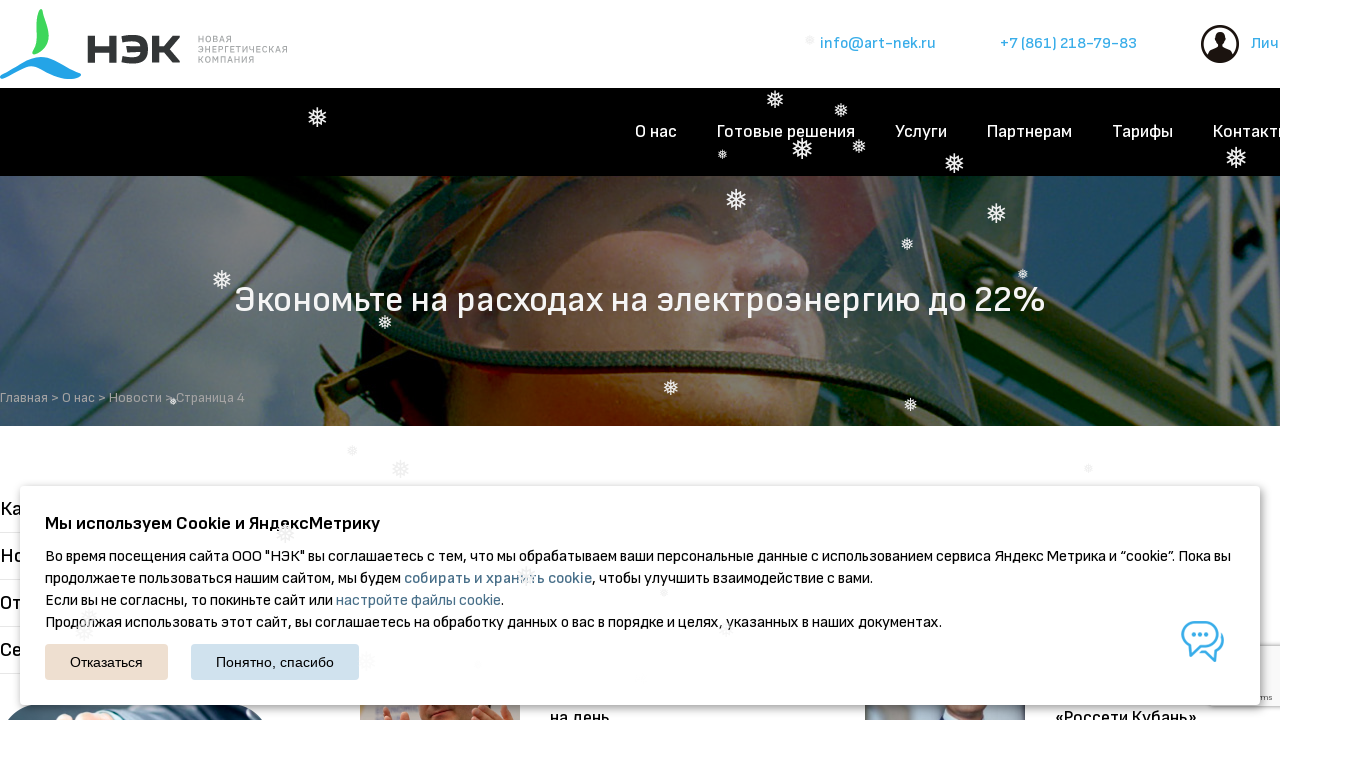

--- FILE ---
content_type: text/html; charset=UTF-8
request_url: https://www.art-nek.ru/o-nas/news/page/4/?god=2019
body_size: 16972
content:
<!DOCTYPE html>
<html lang="ru-RU">
<head>
  <meta charset="UTF-8" />
  
  <!--<link rel="stylesheet" href="/wp-content/themes/voodootheme/css/animate.min.css">-->
  <link href="https://www.art-nek.ru/wp-content/themes/voodootheme/style.css" rel="stylesheet" type="text/css" />
  <meta name='robots' content='index, follow, max-image-preview:large, max-snippet:-1, max-video-preview:-1' />

	<!-- This site is optimized with the Yoast SEO plugin v26.8 - https://yoast.com/product/yoast-seo-wordpress/ -->
	<title>ООО «Новая Энергетическая Компания» | Новости компании и новое на энергосбытовом рынке</title>
	<meta name="description" content="Узнавайте первыми обо всех изменениях и новшествах. Новости компании, новое на энергосбытовом рынке." />
	<link rel="canonical" href="https://www.art-nek.ru/o-nas/news/" />
	<meta property="og:locale" content="ru_RU" />
	<meta property="og:type" content="article" />
	<meta property="og:title" content="ООО «Новая Энергетическая Компания» | Новости компании и новое на энергосбытовом рынке" />
	<meta property="og:description" content="Узнавайте первыми обо всех изменениях и новшествах. Новости компании, новое на энергосбытовом рынке." />
	<meta property="og:url" content="https://www.art-nek.ru/o-nas/news/" />
	<meta property="og:site_name" content="ООО «Новая Энергетическая Компания»" />
	<meta property="article:modified_time" content="2021-09-01T12:47:33+00:00" />
	<meta name="twitter:card" content="summary_large_image" />
	<script type="application/ld+json" class="yoast-schema-graph">{"@context":"https://schema.org","@graph":[{"@type":"WebPage","@id":"https://www.art-nek.ru/o-nas/news/","url":"https://www.art-nek.ru/o-nas/news/","name":"ООО «Новая Энергетическая Компания» | Новости компании и новое на энергосбытовом рынке","isPartOf":{"@id":"https://www.art-nek.ru/#website"},"datePublished":"2021-08-10T13:05:49+00:00","dateModified":"2021-09-01T12:47:33+00:00","description":"Узнавайте первыми обо всех изменениях и новшествах. Новости компании, новое на энергосбытовом рынке.","breadcrumb":{"@id":"https://www.art-nek.ru/o-nas/news/#breadcrumb"},"inLanguage":"ru-RU","potentialAction":[{"@type":"ReadAction","target":["https://www.art-nek.ru/o-nas/news/"]}]},{"@type":"BreadcrumbList","@id":"https://www.art-nek.ru/o-nas/news/#breadcrumb","itemListElement":[{"@type":"ListItem","position":1,"name":"Главная страница","item":"https://www.art-nek.ru/"},{"@type":"ListItem","position":2,"name":"О нас"}]},{"@type":"WebSite","@id":"https://www.art-nek.ru/#website","url":"https://www.art-nek.ru/","name":"ООО «Новая Энергетическая Компания»","description":"","potentialAction":[{"@type":"SearchAction","target":{"@type":"EntryPoint","urlTemplate":"https://www.art-nek.ru/?s={search_term_string}"},"query-input":{"@type":"PropertyValueSpecification","valueRequired":true,"valueName":"search_term_string"}}],"inLanguage":"ru-RU"}]}</script>
	<!-- / Yoast SEO plugin. -->


<link rel="alternate" title="oEmbed (JSON)" type="application/json+oembed" href="https://www.art-nek.ru/wp-json/oembed/1.0/embed?url=https%3A%2F%2Fwww.art-nek.ru%2Fo-nas%2Fnews%2F" />
<link rel="alternate" title="oEmbed (XML)" type="text/xml+oembed" href="https://www.art-nek.ru/wp-json/oembed/1.0/embed?url=https%3A%2F%2Fwww.art-nek.ru%2Fo-nas%2Fnews%2F&#038;format=xml" />
<style id='wp-img-auto-sizes-contain-inline-css' type='text/css'>
img:is([sizes=auto i],[sizes^="auto," i]){contain-intrinsic-size:3000px 1500px}
/*# sourceURL=wp-img-auto-sizes-contain-inline-css */
</style>
<style id='wp-emoji-styles-inline-css' type='text/css'>

	img.wp-smiley, img.emoji {
		display: inline !important;
		border: none !important;
		box-shadow: none !important;
		height: 1em !important;
		width: 1em !important;
		margin: 0 0.07em !important;
		vertical-align: -0.1em !important;
		background: none !important;
		padding: 0 !important;
	}
/*# sourceURL=wp-emoji-styles-inline-css */
</style>
<style id='wp-block-library-inline-css' type='text/css'>
:root{--wp-block-synced-color:#7a00df;--wp-block-synced-color--rgb:122,0,223;--wp-bound-block-color:var(--wp-block-synced-color);--wp-editor-canvas-background:#ddd;--wp-admin-theme-color:#007cba;--wp-admin-theme-color--rgb:0,124,186;--wp-admin-theme-color-darker-10:#006ba1;--wp-admin-theme-color-darker-10--rgb:0,107,160.5;--wp-admin-theme-color-darker-20:#005a87;--wp-admin-theme-color-darker-20--rgb:0,90,135;--wp-admin-border-width-focus:2px}@media (min-resolution:192dpi){:root{--wp-admin-border-width-focus:1.5px}}.wp-element-button{cursor:pointer}:root .has-very-light-gray-background-color{background-color:#eee}:root .has-very-dark-gray-background-color{background-color:#313131}:root .has-very-light-gray-color{color:#eee}:root .has-very-dark-gray-color{color:#313131}:root .has-vivid-green-cyan-to-vivid-cyan-blue-gradient-background{background:linear-gradient(135deg,#00d084,#0693e3)}:root .has-purple-crush-gradient-background{background:linear-gradient(135deg,#34e2e4,#4721fb 50%,#ab1dfe)}:root .has-hazy-dawn-gradient-background{background:linear-gradient(135deg,#faaca8,#dad0ec)}:root .has-subdued-olive-gradient-background{background:linear-gradient(135deg,#fafae1,#67a671)}:root .has-atomic-cream-gradient-background{background:linear-gradient(135deg,#fdd79a,#004a59)}:root .has-nightshade-gradient-background{background:linear-gradient(135deg,#330968,#31cdcf)}:root .has-midnight-gradient-background{background:linear-gradient(135deg,#020381,#2874fc)}:root{--wp--preset--font-size--normal:16px;--wp--preset--font-size--huge:42px}.has-regular-font-size{font-size:1em}.has-larger-font-size{font-size:2.625em}.has-normal-font-size{font-size:var(--wp--preset--font-size--normal)}.has-huge-font-size{font-size:var(--wp--preset--font-size--huge)}.has-text-align-center{text-align:center}.has-text-align-left{text-align:left}.has-text-align-right{text-align:right}.has-fit-text{white-space:nowrap!important}#end-resizable-editor-section{display:none}.aligncenter{clear:both}.items-justified-left{justify-content:flex-start}.items-justified-center{justify-content:center}.items-justified-right{justify-content:flex-end}.items-justified-space-between{justify-content:space-between}.screen-reader-text{border:0;clip-path:inset(50%);height:1px;margin:-1px;overflow:hidden;padding:0;position:absolute;width:1px;word-wrap:normal!important}.screen-reader-text:focus{background-color:#ddd;clip-path:none;color:#444;display:block;font-size:1em;height:auto;left:5px;line-height:normal;padding:15px 23px 14px;text-decoration:none;top:5px;width:auto;z-index:100000}html :where(.has-border-color){border-style:solid}html :where([style*=border-top-color]){border-top-style:solid}html :where([style*=border-right-color]){border-right-style:solid}html :where([style*=border-bottom-color]){border-bottom-style:solid}html :where([style*=border-left-color]){border-left-style:solid}html :where([style*=border-width]){border-style:solid}html :where([style*=border-top-width]){border-top-style:solid}html :where([style*=border-right-width]){border-right-style:solid}html :where([style*=border-bottom-width]){border-bottom-style:solid}html :where([style*=border-left-width]){border-left-style:solid}html :where(img[class*=wp-image-]){height:auto;max-width:100%}:where(figure){margin:0 0 1em}html :where(.is-position-sticky){--wp-admin--admin-bar--position-offset:var(--wp-admin--admin-bar--height,0px)}@media screen and (max-width:600px){html :where(.is-position-sticky){--wp-admin--admin-bar--position-offset:0px}}
/*wp_block_styles_on_demand_placeholder:69700fc88ba0c*/
/*# sourceURL=wp-block-library-inline-css */
</style>
<style id='classic-theme-styles-inline-css' type='text/css'>
/*! This file is auto-generated */
.wp-block-button__link{color:#fff;background-color:#32373c;border-radius:9999px;box-shadow:none;text-decoration:none;padding:calc(.667em + 2px) calc(1.333em + 2px);font-size:1.125em}.wp-block-file__button{background:#32373c;color:#fff;text-decoration:none}
/*# sourceURL=/wp-includes/css/classic-themes.min.css */
</style>
<link rel='stylesheet' id='contact-form-7-css' href='https://www.art-nek.ru/wp-content/plugins/contact-form-7/includes/css/styles.css?ver=6.1.4' type='text/css' media='all' />
<link rel='stylesheet' id='wp-snow-effect-css' href='https://www.art-nek.ru/wp-content/plugins/wp-snow-effect/public/css/wp-snow-effect-public.css?ver=1.0.0' type='text/css' media='all' />
<script type="text/javascript" src="https://www.art-nek.ru/wp-includes/js/jquery/jquery.min.js?ver=3.7.1" id="jquery-core-js"></script>
<script type="text/javascript" src="https://www.art-nek.ru/wp-includes/js/jquery/jquery-migrate.min.js?ver=3.4.1" id="jquery-migrate-js"></script>
<link rel="https://api.w.org/" href="https://www.art-nek.ru/wp-json/" /><link rel="alternate" title="JSON" type="application/json" href="https://www.art-nek.ru/wp-json/wp/v2/pages/179" /><link rel="EditURI" type="application/rsd+xml" title="RSD" href="https://www.art-nek.ru/xmlrpc.php?rsd" />
<meta name="generator" content="WordPress 6.9" />
<link rel='shortlink' href='https://www.art-nek.ru/?p=179' />
<link rel="icon" href="https://www.art-nek.ru/wp-content/uploads/2021/08/favicon_2.ico" sizes="32x32" />
<link rel="icon" href="https://www.art-nek.ru/wp-content/uploads/2021/08/favicon_2.ico" sizes="192x192" />
<link rel="apple-touch-icon" href="https://www.art-nek.ru/wp-content/uploads/2021/08/favicon_2.ico" />
<meta name="msapplication-TileImage" content="https://www.art-nek.ru/wp-content/uploads/2021/08/favicon_2.ico" />
    <script type="text/javascript" src="https://www.art-nek.ru/wp-content/themes/voodootheme/js/jquery-2.2.4.min.js"></script>
	<script src="https://www.art-nek.ru/wp-content/themes/voodootheme/js/slick.min.js"></script>
	<script src="https://www.art-nek.ru/wp-content/themes/voodootheme/js/lazy-blocks.js"></script>
    <link rel="stylesheet" type="text/css" href="https://www.art-nek.ru/wp-content/themes/voodootheme/css/slick.css"/>
    <link rel="stylesheet" type="text/css" href="https://www.art-nek.ru/wp-content/themes/voodootheme/css/slick-theme.css"/>
	<link rel="stylesheet" type="text/css" href="https://www.art-nek.ru/wp-content/themes/voodootheme/css/lazy-blocks.css"/>
	<link rel="stylesheet" type="text/css" href="https://www.art-nek.ru/wp-content/themes/voodootheme/custom.css"/>
	<link rel="stylesheet" type="text/css" href="https://www.art-nek.ru/wp-content/themes/voodootheme/mobile.css"/>
	<script type="text/javascript" src="/wp-content/themes/voodootheme/js/wow.js"></script>
		
	<meta name=viewport content="width=device-width, initial-scale=1, user-scalable=no">
</head>
<body class="node-179">
<header>
	<div class="head_1">
		<div class="content">
			<div class="block-for-logo float-left">
			<a href="/">
				<svg x="0px" y="0px" viewBox="0 0 400 98" style="enable-background:new 0 0 400 98;" xml:space="preserve">
				<style type="text/css">
					.st0{fill:#333637;}
					.st1{fill:#24a4e7;}
					.st2{fill:#3ed65b;}
					.st3{fill:#A5A8A9;}
				</style>
				<g id="sloy">
					<g>
						<g>
							<path class="st0" d="M132.5,37.6v14.6h19.7V37.6h10.1v37.6h-10.1v-14h-19.7v14h-10.1V37.6H132.5z"/>
							<path class="st0" d="M221.9,37.6v14.6h6.5l12.2-14.6h9.9v2.2l-13.9,16.5l13.9,16.5v2.2h-9.9l-11.8-14h-6.9v14h-10.1V37.6H221.9z"
								/>
							<g>
								<path class="st0" d="M205.1,47.7c-0.6-2.2-1.7-4.2-3.3-5.9c-1.5-1.7-3.6-3-6.2-4c-2.6-1-5.9-1.5-9.9-1.5h-2
									c-2.5,0-5,0.2-7.4,0.5c-2.4,0.3-4.8,0.8-7.1,1.4v0l1.5,8.7c0.8-0.2,1.6-0.4,2.4-0.5c1.3-0.3,2.7-0.5,4-0.6
									c1.3-0.2,2.5-0.3,3.7-0.4c1.2-0.1,2.2-0.1,3.2-0.1c2.2,0,4.1,0.2,5.5,0.5c1.4,0.3,2.6,0.8,3.4,1.4c0.9,0.6,1.5,1.3,1.9,2.2
									c0.4,0.8,0.6,1.8,0.7,2.8l-19.7-0.3l1.6,9l18.3-0.8c-0.1,1.2-0.6,2.9-1,3.7c-0.4,0.8-1,1.4-1.9,2c-0.9,0.5-2,1-3.4,1.3
									c-1.4,0.3-3.2,0.4-5.3,0.4c-1,0-2,0-3.2-0.1c-1.2-0.1-2.4-0.2-3.7-0.4c-1.3-0.2-2.6-0.4-4-0.7c-0.8-0.2-1.6-0.4-2.4-0.6
									l-1.5,8.8c2.3,0.6,4.7,1,7.1,1.3c2.4,0.3,4.9,0.5,7.4,0.5h2c4,0,7.3-0.5,9.9-1.5c2.6-1,4.7-2.3,6.2-4c1.5-1.7,2.6-3.6,3.3-5.9
									c0.6-2.2,1-4.6,1-7.2v-2.9C206.1,52.3,205.8,49.9,205.1,47.7z"/>
							</g>
						</g>
						<g>
							<path class="st1" d="M2.3,92.1c8.2-3.9,22.6-13,28.1-16.2c15.9-9.4,29-12,45.7-3.8c7.6,3.7,25,14.8,34,17.5
								c4.9,1.5,3.5,5.3-4.1,7.4c-6.1,1.7-17.3,2.1-31.1-3.6C56,85.5,48.7,76.5,36.5,81.5C23.5,86.8,14.2,93.7,4.7,97.4
								C-0.2,99.3-1.8,94,2.3,92.1z"/>
							<path class="st2" d="M50.2,63c8.6-3.3,18.4-12.5,17.6-26.8C67,23.5,60.9,13.2,59.6,4c-1-6.5-4.6-4.2-6.3,1.3
								c-6.3,19.9,2.6,37.5-6.7,51.9C43.6,61.8,45,65,50.2,63z"/>
						</g>
						<g>
							<path class="st3" d="M282.2,42.6h-4v3.9h-1.4v-8.9h1.4v3.7h4v-3.7h1.4v8.9h-1.4V42.6z"/>
							<path class="st3" d="M290.3,46.6c-0.6,0-1.1-0.1-1.6-0.3c-0.5-0.2-0.9-0.5-1.2-0.9c-0.3-0.4-0.6-0.9-0.8-1.4
								c-0.2-0.6-0.3-1.2-0.3-2c0-0.7,0.1-1.4,0.3-2c0.2-0.6,0.4-1.1,0.8-1.4c0.3-0.4,0.7-0.7,1.2-0.9c0.5-0.2,1-0.3,1.6-0.3
								c0.6,0,1.1,0.1,1.6,0.3c0.5,0.2,0.9,0.5,1.2,0.9s0.6,0.9,0.8,1.4c0.2,0.6,0.3,1.2,0.3,2c0,0.7-0.1,1.4-0.3,2
								c-0.2,0.6-0.4,1.1-0.8,1.4s-0.7,0.7-1.2,0.9C291.4,46.5,290.9,46.6,290.3,46.6z M290.3,45.3c0.3,0,0.7-0.1,0.9-0.2
								c0.3-0.1,0.5-0.3,0.7-0.5c0.2-0.2,0.4-0.5,0.5-0.8c0.1-0.3,0.2-0.7,0.2-1.1v-1.4c0-0.4-0.1-0.8-0.2-1.1c-0.1-0.3-0.3-0.6-0.5-0.8
								c-0.2-0.2-0.4-0.4-0.7-0.5c-0.3-0.1-0.6-0.2-0.9-0.2c-0.3,0-0.7,0.1-0.9,0.2c-0.3,0.1-0.5,0.3-0.7,0.5c-0.2,0.2-0.4,0.5-0.5,0.8
								c-0.1,0.3-0.2,0.7-0.2,1.1v1.4c0,0.4,0.1,0.8,0.2,1.1c0.1,0.3,0.3,0.6,0.5,0.8c0.2,0.2,0.4,0.4,0.7,0.5S289.9,45.3,290.3,45.3z"
								/>
							<path class="st3" d="M296.9,37.5h3.9c0.7,0,1.3,0.2,1.7,0.6s0.6,1,0.6,1.7c0,0.3,0,0.6-0.1,0.8c-0.1,0.2-0.2,0.4-0.4,0.6
								c-0.1,0.1-0.3,0.3-0.5,0.3c-0.2,0.1-0.4,0.1-0.6,0.1v0.1c0.2,0,0.4,0.1,0.6,0.1c0.2,0.1,0.4,0.2,0.6,0.4c0.2,0.2,0.3,0.4,0.5,0.6
								c0.1,0.3,0.2,0.6,0.2,0.9c0,0.4-0.1,0.7-0.2,1c-0.1,0.3-0.3,0.6-0.5,0.8c-0.2,0.2-0.4,0.4-0.7,0.5c-0.3,0.1-0.6,0.2-0.9,0.2h-4.3
								V37.5z M298.3,41.3h2.2c0.4,0,0.6-0.1,0.8-0.3c0.2-0.2,0.3-0.4,0.3-0.8v-0.4c0-0.3-0.1-0.6-0.3-0.8c-0.2-0.2-0.5-0.3-0.8-0.3
								h-2.2V41.3z M298.3,45.2h2.5c0.4,0,0.7-0.1,0.9-0.3c0.2-0.2,0.3-0.5,0.3-0.8v-0.4c0-0.4-0.1-0.6-0.3-0.8
								c-0.2-0.2-0.5-0.3-0.9-0.3h-2.5V45.2z"/>
							<path class="st3" d="M311.8,46.4L311,44h-3.3l-0.8,2.4h-1.5l3-8.9h1.8l3,8.9H311.8z M309.4,38.9L309.4,38.9l-1.4,3.9h2.6
								L309.4,38.9z"/>
							<path class="st3" d="M315.1,45.2h0.8l0.9-1.7c0.1-0.2,0.2-0.4,0.4-0.5c0.1-0.1,0.3-0.2,0.5-0.2v-0.1c-0.8,0-1.3-0.3-1.7-0.7
								c-0.4-0.4-0.6-1-0.6-1.7c0-0.8,0.2-1.5,0.7-2c0.5-0.5,1.1-0.7,1.9-0.7h3.8v8.9h-1.4v-3.6h-1.6l-1.5,2.7c-0.2,0.4-0.4,0.6-0.6,0.7
								c-0.2,0.1-0.4,0.2-0.7,0.2h-0.9V45.2z M320.4,41.6v-2.8h-2.3c-0.4,0-0.7,0.1-0.9,0.3c-0.2,0.2-0.3,0.5-0.3,0.8v0.6
								c0,0.4,0.1,0.6,0.3,0.8c0.2,0.2,0.5,0.3,0.9,0.3H320.4z"/>
							<path class="st3" d="M278.3,55.6h3.4v-0.1c0-0.8-0.2-1.4-0.6-1.9c-0.4-0.4-1-0.7-1.7-0.7c-0.6,0-1,0.1-1.3,0.4
								c-0.3,0.2-0.6,0.6-0.7,1l-1.2-0.7c0.3-0.6,0.7-1.1,1.3-1.5c0.5-0.3,1.2-0.5,2-0.5c1.2,0,2.2,0.4,2.8,1.1c0.7,0.8,1,1.9,1,3.4
								c0,1.5-0.3,2.7-1,3.5c-0.7,0.8-1.6,1.2-2.8,1.2c-0.8,0-1.5-0.2-2.1-0.5c-0.5-0.4-1-0.8-1.3-1.5l1.2-0.7c0.2,0.4,0.4,0.8,0.8,1.1
								c0.3,0.3,0.8,0.4,1.4,0.4c0.7,0,1.3-0.2,1.7-0.7c0.4-0.5,0.6-1.1,0.6-1.9v-0.1h-3.4V55.6z"/>
							<path class="st3" d="M291.5,56.9h-4v3.9H286v-8.9h1.4v3.7h4v-3.7h1.4v8.9h-1.4V56.9z"/>
							<path class="st3" d="M296.1,60.8v-8.9h5.7v1.3h-4.3v2.5h3.9v1.3h-3.9v2.6h4.3v1.3H296.1z"/>
							<path class="st3" d="M304.6,60.8v-8.9h3.8c0.8,0,1.5,0.2,1.9,0.7c0.5,0.5,0.7,1.1,0.7,2c0,0.8-0.2,1.5-0.7,1.9
								c-0.5,0.5-1.1,0.7-1.9,0.7H306v3.5H304.6z M306,55.9h2.3c0.4,0,0.7-0.1,0.9-0.3c0.2-0.2,0.3-0.5,0.3-0.8v-0.6
								c0-0.4-0.1-0.6-0.3-0.8c-0.2-0.2-0.5-0.3-0.9-0.3H306V55.9z"/>
							<path class="st3" d="M313.6,51.9h5v1.3H315v7.6h-1.4V51.9z"/>
							<path class="st3" d="M321,60.8v-8.9h5.7v1.3h-4.3v2.5h3.9v1.3h-3.9v2.6h4.3v1.3H321z"/>
							<path class="st3" d="M332.8,53.1v7.6h-1.4v-7.6h-2.7v-1.3h6.8v1.3H332.8z"/>
							<path class="st3" d="M337.9,51.9h1.4v5.1l-0.1,1.8h0l0.9-1.6l3.4-5.3h1.3v8.9h-1.4v-5.1l0.1-1.8h0l-0.9,1.6l-3.4,5.3h-1.3V51.9z"
								/>
							<path class="st3" d="M352.7,57.4L352.7,57.4c-0.3,0.1-0.6,0.2-0.9,0.2c-0.3,0.1-0.7,0.1-1.1,0.1c-1.1,0-1.9-0.3-2.5-0.8
								c-0.5-0.5-0.8-1.3-0.8-2.4v-2.6h1.4v2.7c0,0.7,0.2,1.1,0.5,1.5c0.3,0.3,0.8,0.5,1.4,0.5c0.4,0,0.8,0,1.1-0.1s0.6-0.1,0.8-0.2
								v-4.3h1.4v8.9h-1.4V57.4z"/>
							<path class="st3" d="M357.3,60.8v-8.9h5.7v1.3h-4.3v2.5h3.9v1.3h-3.9v2.6h4.3v1.3H357.3z"/>
							<path class="st3" d="M369.2,60.9c-1.2,0-2.1-0.4-2.7-1.2c-0.7-0.8-1-1.9-1-3.4c0-0.7,0.1-1.4,0.3-2c0.2-0.6,0.4-1,0.7-1.4
								c0.3-0.4,0.7-0.7,1.2-0.9c0.5-0.2,1-0.3,1.6-0.3c0.8,0,1.4,0.2,1.9,0.5c0.5,0.3,0.9,0.8,1.2,1.5l-1.2,0.7c-0.2-0.4-0.4-0.8-0.7-1
								c-0.3-0.3-0.7-0.4-1.3-0.4c-0.7,0-1.2,0.2-1.6,0.7c-0.4,0.5-0.6,1.1-0.6,1.9V57c0,0.8,0.2,1.5,0.6,1.9c0.4,0.5,0.9,0.7,1.6,0.7
								c0.5,0,1-0.1,1.3-0.4c0.3-0.3,0.6-0.6,0.7-1.1l1.2,0.7c-0.3,0.6-0.7,1.1-1.3,1.5C370.6,60.7,370,60.9,369.2,60.9z"/>
							<path class="st3" d="M374.9,51.9h1.4v3.7h1.5l1.6-2.8c0.2-0.3,0.4-0.6,0.6-0.7c0.2-0.1,0.5-0.2,0.8-0.2h0.7v1.3h-0.8l-1.3,2.2
								c-0.1,0.2-0.3,0.4-0.4,0.5c-0.1,0.1-0.3,0.2-0.5,0.3v0.1c0.2,0,0.4,0.1,0.5,0.2c0.1,0.1,0.3,0.3,0.4,0.6l1.4,2.5h0.8v1.3h-0.9
								c-0.3,0-0.5-0.1-0.7-0.2c-0.2-0.1-0.4-0.4-0.6-0.7l-1.7-2.9h-1.5v3.9h-1.4V51.9z"/>
							<path class="st3" d="M390,60.8l-0.8-2.4h-3.3l-0.8,2.4h-1.5l3-8.9h1.8l3,8.9H390z M387.5,53.2L387.5,53.2l-1.4,3.9h2.6
								L387.5,53.2z"/>
							<path class="st3" d="M393.2,59.5h0.8l0.9-1.7c0.1-0.2,0.2-0.4,0.4-0.5c0.1-0.1,0.3-0.2,0.5-0.2V57c-0.8,0-1.3-0.3-1.7-0.7
								c-0.4-0.4-0.6-1-0.6-1.7c0-0.8,0.2-1.5,0.7-2c0.5-0.5,1.1-0.7,1.9-0.7h3.8v8.9h-1.4v-3.6h-1.6l-1.5,2.7c-0.2,0.4-0.4,0.6-0.6,0.7
								c-0.2,0.1-0.4,0.2-0.7,0.2h-0.9V59.5z M398.6,56v-2.8h-2.3c-0.4,0-0.7,0.1-0.9,0.3c-0.2,0.2-0.3,0.5-0.3,0.8v0.6
								c0,0.4,0.1,0.6,0.3,0.8c0.2,0.2,0.5,0.3,0.9,0.3H398.6z"/>
							<path class="st3" d="M276.7,66.2h1.4v3.7h1.5l1.6-2.8c0.2-0.3,0.4-0.6,0.6-0.7c0.2-0.1,0.5-0.2,0.8-0.2h0.7v1.3h-0.8l-1.3,2.2
								c-0.1,0.2-0.3,0.4-0.4,0.5c-0.1,0.1-0.3,0.2-0.5,0.3v0.1c0.2,0,0.4,0.1,0.5,0.2c0.1,0.1,0.3,0.3,0.4,0.6l1.4,2.5h0.8v1.3h-0.9
								c-0.3,0-0.5-0.1-0.7-0.2c-0.2-0.1-0.4-0.4-0.6-0.7l-1.7-2.9h-1.5v3.9h-1.4V66.2z"/>
							<path class="st3" d="M289.7,75.3c-0.6,0-1.1-0.1-1.6-0.3c-0.5-0.2-0.9-0.5-1.2-0.9c-0.3-0.4-0.6-0.9-0.8-1.4
								c-0.2-0.6-0.3-1.2-0.3-2s0.1-1.4,0.3-2c0.2-0.6,0.4-1.1,0.8-1.4c0.3-0.4,0.7-0.7,1.2-0.9c0.5-0.2,1-0.3,1.6-0.3
								c0.6,0,1.1,0.1,1.6,0.3c0.5,0.2,0.9,0.5,1.2,0.9c0.3,0.4,0.6,0.9,0.8,1.4c0.2,0.6,0.3,1.2,0.3,2s-0.1,1.4-0.3,2
								c-0.2,0.6-0.4,1.1-0.8,1.4c-0.3,0.4-0.7,0.7-1.2,0.9C290.8,75.2,290.3,75.3,289.7,75.3z M289.7,74c0.3,0,0.7-0.1,0.9-0.2
								c0.3-0.1,0.5-0.3,0.7-0.5c0.2-0.2,0.4-0.5,0.5-0.8c0.1-0.3,0.2-0.7,0.2-1.1V70c0-0.4-0.1-0.8-0.2-1.1s-0.3-0.6-0.5-0.8
								c-0.2-0.2-0.4-0.4-0.7-0.5c-0.3-0.1-0.6-0.2-0.9-0.2c-0.3,0-0.7,0.1-0.9,0.2c-0.3,0.1-0.5,0.3-0.7,0.5c-0.2,0.2-0.4,0.5-0.5,0.8
								s-0.2,0.7-0.2,1.1v1.4c0,0.4,0.1,0.8,0.2,1.1c0.1,0.3,0.3,0.6,0.5,0.8c0.2,0.2,0.4,0.4,0.7,0.5C289,73.9,289.3,74,289.7,74z"/>
							<path class="st3" d="M303.1,68.3L303.1,68.3l-0.8,1.4l-2,3.6l-2-3.6l-0.7-1.4h-0.1v6.8h-1.4v-8.9h1.7l2.4,4.5h0.1l2.4-4.5h1.6
								v8.9h-1.4V68.3z"/>
							<path class="st3" d="M307.7,66.2h6.7v8.9h-1.4v-7.6h-3.8v7.6h-1.4V66.2z"/>
							<path class="st3" d="M323.1,75.1l-0.8-2.4H319l-0.8,2.4h-1.5l3-8.9h1.8l3,8.9H323.1z M320.7,67.5L320.7,67.5l-1.4,3.9h2.6
								L320.7,67.5z"/>
							<path class="st3" d="M332.4,71.2h-4v3.9H327v-8.9h1.4V70h4v-3.7h1.4v8.9h-1.4V71.2z"/>
							<path class="st3" d="M337,66.2h1.4v5.1l-0.1,1.8h0l0.9-1.6l3.4-5.3h1.3v8.9h-1.4V70l0.1-1.8h0l-0.9,1.6l-3.4,5.3H337V66.2z"/>
							<path class="st3" d="M346.6,73.8h0.8l0.9-1.7c0.1-0.2,0.2-0.4,0.4-0.5c0.1-0.1,0.3-0.2,0.5-0.2v-0.1c-0.8,0-1.3-0.3-1.7-0.7
								c-0.4-0.4-0.6-1-0.6-1.7c0-0.8,0.2-1.5,0.7-2c0.5-0.5,1.1-0.7,1.9-0.7h3.8v8.9h-1.4v-3.6h-1.6l-1.5,2.7c-0.2,0.4-0.4,0.6-0.6,0.7
								c-0.2,0.1-0.4,0.2-0.7,0.2h-0.9V73.8z M351.9,70.3v-2.8h-2.3c-0.4,0-0.7,0.1-0.9,0.3c-0.2,0.2-0.3,0.5-0.3,0.8v0.6
								c0,0.4,0.1,0.6,0.3,0.8c0.2,0.2,0.5,0.3,0.9,0.3H351.9z"/>
						</g>
					</g>
				</g>
				</svg>
			</a>
			</div>
			<div class="line">
				<a class="blue" href="mailto:info@art-nek.ru">info@art-nek.ru</a>
				<a class="blue tel" href="tel:+7 (861) 218-79-83">+7 (861) 218-79-83</a>
				<a class="lk blue" href="https://ku.art-nek.ru:8443/ES/" target="_blank">Личный кабинет</a>
			</div>
		</div>
	</div>
	
	<div class="head_2">
		<div class="content">
			<a href="/"><img class="logo_scroll" src="/wp-content/themes/voodootheme/images/logotype_NEC_futer.svg"></a>
			<a class="lk blue lk_scroll" href="https://ku.art-nek.ru:8443/ES/" target="_blank"><svg width="38px" height="38px" style="shape-rendering:geometricPrecision; text-rendering:geometricPrecision; image-rendering:optimizeQuality; fill-rule:evenodd; clip-rule:evenodd" viewBox="0 0 4.15996 4.15996"><g><path class="fil0" d="M1.03979 0.278598c0.316061,-0.182511 0.675334,-0.278598 1.04021,-0.278598 1.14853,0 2.07997,0.931459 2.07997,2.07999 0,1.14853 -0.931434,2.07997 -2.07997,2.07997 -1.14853,0 -2.07999,-0.931434 -2.07999,-2.07997 0,-0.743001 0.396365,-1.42991 1.03979,-1.8014zm-0.312815 2.97996c0.125126,-0.199384 0.138754,-0.4704 0.444458,-0.553553 0.221287,-0.106642 0.45484,-0.164076 0.663837,-0.32005 0.0461356,-0.0800559 0.0606552,-0.196832 0.0122896,-0.295372 -0.114794,-0.0836735 -0.160013,-0.128545 -0.208973,-0.344654 -0.0983665,-0.0286427 -0.176267,-0.303573 -0.0737625,-0.344654 0.0262641,-0.349114 0.162887,-0.645998 0.540892,-0.628406 0.37803,-0.017592 0.514776,0.279291 0.54104,0.628406 0.102504,0.041081 0.0184592,0.316012 -0.0799568,0.344654 -0.0120171,0.136078 -0.100274,0.297924 -0.202779,0.344654 -0.048316,0.0985399 -0.0400156,0.22763 0.0122648,0.295372 0.209023,0.155974 0.442575,0.213408 0.663862,0.32005 0.287716,0.078272 0.316755,0.322925 0.423447,0.517651 0.25667,-0.310412 0.410984,-0.708511 0.410984,-1.14266 0,-0.990974 -0.803632,-1.79461 -1.79458,-1.79461 -0.314798,0 -0.624788,0.0829301 -0.897489,0.240366 -0.555114,0.320521 -0.897117,0.913198 -0.897117,1.55424 0,0.451098 0.166678,0.863222 0.441584,1.17856z"/></g></svg>Личный кабинет</a>
			<div class="sandwich">
				<button class="c-hamburger c-hamburger--htx"><span>toggle menu</span></button>
			</div>
			<nav id="main-menu-id" class="menu-container"><ul id = "main-menu" class = "top-menu"><li id="menu-item-1427" class="menu-item menu-item-type-custom menu-item-object-custom menu-item-1427"><a href="https://www.art-nek.ru/o-nas/">О нас</a></li>
<li id="menu-item-1890" class="menu-item menu-item-type-post_type menu-item-object-page menu-item-1890"><a href="https://www.art-nek.ru/gotovye-resheniya/">Готовые решения</a></li>
<li id="menu-item-163" class="menu-item menu-item-type-custom menu-item-object-custom menu-item-163"><a href="/uslugi">Услуги</a></li>
<li id="menu-item-1891" class="menu-item menu-item-type-post_type menu-item-object-page menu-item-1891"><a href="https://www.art-nek.ru/partneram/">Партнерам</a></li>
<li id="menu-item-1892" class="menu-item menu-item-type-post_type menu-item-object-page menu-item-1892"><a href="https://www.art-nek.ru/raskrytie-informacii/tarify/">Тарифы</a></li>
<li id="menu-item-16" class="menu-item menu-item-type-post_type menu-item-object-page menu-item-16"><a href="https://www.art-nek.ru/kontakty/">Контакты</a></li>
</ul></nav>			
		</div>
	</div>


	<div class="content-long for-sand">	
		<div class="content">
		<nav id="sand-menu-1" class="menu-container"><ul id = "sand-menu" class = "top-menu"><li id="menu-item-168" class="menu-item menu-item-type-post_type menu-item-object-page current-page-ancestor current-menu-ancestor current-menu-parent current-page-parent current_page_parent current_page_ancestor menu-item-has-children menu-item-168"><a href="https://www.art-nek.ru/o-nas/">О нас</a>
<ul class="sub-menu">
	<li id="menu-item-872" class="menu-item menu-item-type-post_type menu-item-object-page current-page-ancestor current-page-parent menu-item-872"><a href="https://www.art-nek.ru/o-nas/">О компании</a></li>
	<li id="menu-item-448" class="menu-item menu-item-type-post_type menu-item-object-page menu-item-448"><a href="https://www.art-nek.ru/o-nas/karera/">Карьера</a></li>
	<li id="menu-item-451" class="menu-item menu-item-type-post_type menu-item-object-page current-menu-item page_item page-item-179 current_page_item menu-item-451"><a href="https://www.art-nek.ru/o-nas/news/" aria-current="page">Новости</a></li>
	<li id="menu-item-450" class="menu-item menu-item-type-post_type menu-item-object-page menu-item-450"><a href="https://www.art-nek.ru/o-nas/otzyvy/">Отзывы</a></li>
	<li id="menu-item-449" class="menu-item menu-item-type-post_type menu-item-object-page menu-item-449"><a href="https://www.art-nek.ru/o-nas/sertifikaty/">Сертификаты</a></li>
</ul>
</li>
<li id="menu-item-486" class="menu-item menu-item-type-custom menu-item-object-custom menu-item-486"><a href="/partneram/">Партнерам</a></li>
<li id="menu-item-890" class="menu-item menu-item-type-post_type menu-item-object-page menu-item-890"><a href="https://www.art-nek.ru/raskrytie-informacii/tarify/">Тарифы</a></li>
<li id="menu-item-169" class="menu-item menu-item-type-post_type menu-item-object-page menu-item-169"><a href="https://www.art-nek.ru/kontakty/">Контакты</a></li>
<li id="menu-item-170" class="menu-item menu-item-type-custom menu-item-object-custom menu-item-170"><a target="_blank" href="https://ku.art-nek.ru:8443/ES/">Личный кабинет</a></li>
<li id="menu-item-632" class="menu-item menu-item-type-post_type menu-item-object-page menu-item-has-children menu-item-632"><a href="https://www.art-nek.ru/gotovye-resheniya/">Готовые решения</a>
<ul class="sub-menu">
	<li id="menu-item-472" class="menu-item menu-item-type-custom menu-item-object-custom menu-item-472"><a href="/gotovie-reshenia/federalnye-i-regionalnye-torgovye-seti-retail-fast-food-azs/">Федеральные и региональные торговые сети (Retail; Fast food; АЗС)</a></li>
	<li id="menu-item-476" class="menu-item menu-item-type-custom menu-item-object-custom menu-item-476"><a href="/gotovie-reshenia/sportivnye-obekty-i-fitnes-czenty/">Спортивные объекты и фитнес центры</a></li>
	<li id="menu-item-474" class="menu-item menu-item-type-custom menu-item-object-custom menu-item-474"><a href="/gotovie-reshenia/logisticheskie-raspredelitelnye-skladskie-czentry/">Логистические, распределительные, складские центры</a></li>
	<li id="menu-item-475" class="menu-item menu-item-type-custom menu-item-object-custom menu-item-475"><a href="/gotovie-reshenia/selskoe-hozyajstvo/">Сельское хозяйство</a></li>
	<li id="menu-item-473" class="menu-item menu-item-type-custom menu-item-object-custom menu-item-473"><a href="/gotovie-reshenia/promyshlennye-i-pererabatyvayushhie-predpriyatiya/">Промышленные и перерабатывающие предприятия</a></li>
	<li id="menu-item-478" class="menu-item menu-item-type-custom menu-item-object-custom menu-item-478"><a href="/gotovie-reshenia/gostiniczy-i-bazy-otdyha/">Гостиницы и базы отдыха</a></li>
	<li id="menu-item-477" class="menu-item menu-item-type-custom menu-item-object-custom menu-item-477"><a href="/gotovie-reshenia/torgovye-torgovo-razvlekatelnye-biznes-czentry/">Торговые, торгово-развлекательные и бизнес центры</a></li>
</ul>
</li>
<li id="menu-item-482" class="menu-item menu-item-type-custom menu-item-object-custom menu-item-has-children menu-item-482"><a href="/uslugi/">Услуги</a>
<ul class="sub-menu">
	<li id="menu-item-1429" class="menu-item menu-item-type-custom menu-item-object-custom menu-item-1429"><a href="https://www.art-nek.ru/uslugi/dogovor-energosnabzheniya/">Договор энергоснабжения</a></li>
	<li id="menu-item-483" class="menu-item menu-item-type-custom menu-item-object-custom menu-item-483"><a href="/uslugi/vyvod-na-orem/">Вывод на ОРЭМ</a></li>
	<li id="menu-item-484" class="menu-item menu-item-type-custom menu-item-object-custom menu-item-484"><a href="/uslugi/ustanovka-i-vnedrenie-aiis-kue/">АИИС КУЭ</a></li>
	<li id="menu-item-487" class="menu-item menu-item-type-custom menu-item-object-custom menu-item-487"><a href="/uslugi/konsalting-i-soprovozhdenie/">Консалтинг и сопровождение</a></li>
	<li id="menu-item-490" class="menu-item menu-item-type-custom menu-item-object-custom menu-item-490"><a href="/uslugi/web-kabinet/">WEB-кабинет</a></li>
	<li id="menu-item-491" class="menu-item menu-item-type-custom menu-item-object-custom menu-item-491"><a href="/uslugi/pokupka-generaczii/">Покупка генерации</a></li>
	<li id="menu-item-495" class="menu-item menu-item-type-custom menu-item-object-custom menu-item-495"><a href="/uslugi/monitoring-energopotrebleniya/">Мониторинг энергопотребления</a></li>
</ul>
</li>
</ul></nav>	
		</div>
	</div>
	
	<script>
(function() {
  "use strict";
  var toggles = document.querySelectorAll(".c-hamburger");
  for (var i = toggles.length - 1; i >= 0; i--) {
    var toggle = toggles[i];
    toggleHandler(toggle);
  };
  function toggleHandler(toggle) {
    toggle.addEventListener( "click", function(e) {
      e.preventDefault();
      (this.classList.contains("is-active") === true) ? this.classList.remove("is-active") : this.classList.add("is-active");
	  $('.for-sand').toggleClass('show_menu');
		$('.head_1').toggleClass('show_head_1');
    });
  }
})();
</script>
</header><div class="content-main regular-pages">
<div class="zastavka" style="background-image: url(https://www.art-nek.ru/wp-content/uploads/2021/08/06.jpg); ">
	<div class="content">
		<div class="tekst_na_zastavke"> Экономьте на расходах на электроэнергию до 22%</div>
		<div class="breadcrumbs"><div class="kama_breadcrumbs container" itemscope itemtype="http://schema.org/BreadcrumbList"><span itemprop="itemListElement" itemscope itemtype="http://schema.org/ListItem"><a href="https://www.art-nek.ru" itemprop="item"><span itemprop="name">Главная</span></a></span><span class="kb_sep"> > </span>
<span itemprop="itemListElement" itemscope itemtype="http://schema.org/ListItem"><a href="https://www.art-nek.ru/o-nas/" itemprop="item"><span itemprop="name">О нас</span></a></span><span class="kb_sep"> > </span>
<span itemprop="itemListElement" itemscope itemtype="http://schema.org/ListItem"><a href="https://www.art-nek.ru/o-nas/news/" itemprop="item"><span itemprop="name">Новости</span></a></span><span class="kb_sep"> > </span>
Страница 4</div></div>
	</div>
</div>
	<div class="content inner-container">
		<div class="content-left float-left">
							<ul class="side-menu">
					<li class="page_item page-item-185"><a href="https://www.art-nek.ru/o-nas/karera/">Карьера</a></li>
<li class="page_item page-item-179 current_page_item"><a href="https://www.art-nek.ru/o-nas/news/" aria-current="page">Новости</a></li>
<li class="page_item page-item-181"><a href="https://www.art-nek.ru/o-nas/otzyvy/">Отзывы</a></li>
<li class="page_item page-item-183"><a href="https://www.art-nek.ru/o-nas/sertifikaty/">Сертификаты</a></li>
				</ul>
			
			
<figure class="wp-block-image size-full is-resized"><a href="/uslugi/dogovor-energosnabzheniya/"><img fetchpriority="high" decoding="async" width="270" height="330" src="https://www.art-nek.ru/wp-content/uploads/2025/03/b_bok_1.png" alt="" class="wp-image-1898" style="width:270px;height:auto" srcset="https://www.art-nek.ru/wp-content/uploads/2025/03/b_bok_1.png 270w, https://www.art-nek.ru/wp-content/uploads/2025/03/b_bok_1-245x300.png 245w, https://www.art-nek.ru/wp-content/uploads/2025/03/b_bok_1-50x61.png 50w" sizes="(max-width: 270px) 100vw, 270px" /></a></figure>



<figure class="wp-block-image size-full krugliy"><a href="https://wo-ex.ru/umnii-dom?utm_source=partners&amp;utm_medium=banner&amp;utm_campaign=nec" target="_blank" rel="https://wo-ex.ru/umnii-domwo-ex.ru/umnii-dom/tproduct/752541023632-kamera-hab-g3-aqara-ch-h03?utm_source=partners&amp;utm_medium=banner&amp;utm_campaign=nec"><img decoding="async" width="270" height="330" src="https://www.art-nek.ru/wp-content/uploads/2025/01/woex-banner.gif" alt="" class="wp-image-1859"/></a></figure>



<figure class="wp-block-image size-full"><a href="/o-nas/karera/"><img decoding="async" width="270" height="330" src="https://www.art-nek.ru/wp-content/uploads/2025/03/b_bok_2.png" alt="" class="wp-image-1899" srcset="https://www.art-nek.ru/wp-content/uploads/2025/03/b_bok_2.png 270w, https://www.art-nek.ru/wp-content/uploads/2025/03/b_bok_2-245x300.png 245w, https://www.art-nek.ru/wp-content/uploads/2025/03/b_bok_2-50x61.png 50w" sizes="(max-width: 270px) 100vw, 270px" /></a></figure>
		</div>
    <div class="content-right float-left" >
	
		
      		  <h1 class="post-title">Новости</h1>
				<div>
			<a href="/o-nas/news/" class="geo-title " id="">Все</a>
			<a href="?god=2026" class="geo-title " id="">2026 год</a><a href="?god=2025" class="geo-title " id="">2025 год</a><a href="?god=2024" class="geo-title " id="">2024 год</a><a href="?god=2023" class="geo-title " id="">2023 год</a><a href="?god=2022" class="geo-title " id="">2022 год</a>			<!--
			<a href="?god=2023" class="geo-title" id="">2023 год</a>
			<a href="?god=2022" class="geo-title" id="">2022 год</a>
			<a href="?god=2021" class="geo-title" id="">2021 год</a>
			<a href="?god=2020" class="geo-title" id="">2020 год</a>
			<a href="?god=2019" class="geo-title" id="">2019 год</a>
			-->
		</div>
		
		  <div class="post-text"></div>
		  		  		  
			
								<a href="https://www.art-nek.ru/new/reshitelnosti-mineka-hvatilo-na-den/" class="news-block-line">
									<div class="news-img" style="background-image: url(https://www.art-nek.ru/wp-content/uploads/2021/08/cbf84c5bdd041ca53ab293788f106c7d.jpg);"></div>
									<div class="news-right">
										<div class="news-date">22 Июл 2019</div>
										<div class="news-title">Решительности Минэка хватило на день</div>
									</div>
								</a>
									
								<a href="https://www.art-nek.ru/new/sergej-sergeev-vozglavil-rosseti-kuban/" class="news-block-line">
									<div class="news-img" style="background-image: url(https://www.art-nek.ru/wp-content/uploads/2021/08/informaciya_7.jpg);"></div>
									<div class="news-right">
										<div class="news-date">19 Июл 2019</div>
										<div class="news-title">Сергей Сергеев возглавил «Россети Кубань»</div>
									</div>
								</a>
									
								<a href="https://www.art-nek.ru/new/minekonomrazvitiya-predlozhilo-likvidirovat-perekrestku-v-elektroenergetike-za-schet-gosbyudzheta-versiya-1/" class="news-block-line">
									<div class="news-img" style="background-image: url(https://www.art-nek.ru/wp-content/uploads/2021/08/novost_2.jpg);"></div>
									<div class="news-right">
										<div class="news-date">18 Июл 2019</div>
										<div class="news-title">Минэкономразвития предложило ликвидировать «перекрестку» в электроэнергетике за счет госбюджета (версия 1)</div>
									</div>
								</a>
									
								<a href="https://www.art-nek.ru/new/krupnye-potrebiteli-elektroenergii-podozrevayut-czenovoj-sgovor-generiruyushhih-kompanij/" class="news-block-line">
									<div class="news-img" style="background-image: url(https://www.art-nek.ru/wp-content/uploads/2021/08/kpe_002538_00003_2_t222_223010.jpg);"></div>
									<div class="news-right">
										<div class="news-date">04 Июл 2019</div>
										<div class="news-title">Крупные потребители электроэнергии подозревают ценовой сговор генерирующих компаний</div>
									</div>
								</a>
									
								<a href="https://www.art-nek.ru/new/opublikovano-postanovlenie-pravitelstva-rossijskoj-federaczii-o-vnesenii-izmenenij-v-osnovy-czenoobrazovaniya-v-oblasti-reguliruemyh-czen-tarifov-v-elektroenergetike/" class="news-block-line">
									<div class="news-img" style="background-image: url(https://www.art-nek.ru/wp-content/uploads/2021/08/novost_1.jpg);"></div>
									<div class="news-right">
										<div class="news-date">03 Июл 2019</div>
										<div class="news-title">Опубликовано Постановление Правительства Российской Федерации «О внесении изменений в Основы ценообразования в области регулируемых цен (тарифов) в электроэнергетике»</div>
									</div>
								</a>
									
								<a href="https://www.art-nek.ru/new/rf-zanyala-12-e-mesto-sredi-evropejskih-stran-po-dostupnosti-elektroenergii/" class="news-block-line">
									<div class="news-img" style="background-image: url(https://www.art-nek.ru/wp-content/uploads/2021/08/depositphotos_10767169_m-2015.jpg);"></div>
									<div class="news-right">
										<div class="news-date">24 Июн 2019</div>
										<div class="news-title">РФ заняла 12-е место среди европейских стран по доступности электроэнергии</div>
									</div>
								</a>
									
								<a href="https://www.art-nek.ru/new/fas-vystupila-protiv-uvelicheniya-tarifov-fsk/" class="news-block-line">
									<div class="news-img" style="background-image: url(https://www.art-nek.ru/wp-content/uploads/2021/08/image001.png);"></div>
									<div class="news-right">
										<div class="news-date">19 Июн 2019</div>
										<div class="news-title">ФАС выступила против увеличения тарифов ФСК</div>
									</div>
								</a>
									
								<a href="https://www.art-nek.ru/new/na-ploshhadke-adygejskoj-ves-zavershyon-montazh-pervoj-vetroustanovki/" class="news-block-line">
									<div class="news-img" style="background-image: url(https://www.art-nek.ru/wp-content/uploads/2021/08/74c7b005f64a4a4cd1f595b661f01834.jpg);"></div>
									<div class="news-right">
										<div class="news-date">12 Июн 2019</div>
										<div class="news-title">На площадке Адыгейской ВЭС завершён монтаж первой ветроустановки</div>
									</div>
								</a>
									
								<a href="https://www.art-nek.ru/new/pavel-livinskij-maksimalnaya-avtomatizacziya-standartizacziya-pravil-i-prostye-mobilnye-prilozheniya-dlya-potrebitelya/" class="news-block-line">
									<div class="news-img" style="background-image: url(https://www.art-nek.ru/wp-content/uploads/2021/08/livin.jpg);"></div>
									<div class="news-right">
										<div class="news-date">08 Июн 2019</div>
										<div class="news-title">Павел Ливинский: Максимальная автоматизация, стандартизация правил и простые мобильные приложения для потребителя</div>
									</div>
								</a>
									
								<a href="https://www.art-nek.ru/new/patrushev-rasskazal-o-novoj-doktrine-energobezopasnosti/" class="news-block-line">
									<div class="news-img" style="background-image: url(https://www.art-nek.ru/wp-content/uploads/2021/08/info_1.jpg);"></div>
									<div class="news-right">
										<div class="news-date">23 Фев 2019</div>
										<div class="news-title">Патрушев рассказал о новой доктрине энергобезопасности</div>
									</div>
								</a>
																<div class="pagination-block">
								
	<nav class="navigation pagination" aria-label="Пагинация записей">
		<h2 class="screen-reader-text">Пагинация записей</h2>
		<div class="nav-links"><a class="prev page-numbers" href="https://www.art-nek.ru/o-nas/news/page/3/?god=2019"><</a>
<a class="page-numbers" href="https://www.art-nek.ru/o-nas/news/?god=2019">1</a>
<a class="page-numbers" href="https://www.art-nek.ru/o-nas/news/page/2/?god=2019">2</a>
<a class="page-numbers" href="https://www.art-nek.ru/o-nas/news/page/3/?god=2019">3</a>
<span aria-current="page" class="page-numbers current">4</span>
<a class="page-numbers" href="https://www.art-nek.ru/o-nas/news/page/5/?god=2019">5</a>
<a class="next page-numbers" href="https://www.art-nek.ru/o-nas/news/page/5/?god=2019">></a></div>
	</nav>								</div>
    </div>
  </div>



</div>

<script type="speculationrules">
{"prefetch":[{"source":"document","where":{"and":[{"href_matches":"/*"},{"not":{"href_matches":["/wp-*.php","/wp-admin/*","/wp-content/uploads/*","/wp-content/*","/wp-content/plugins/*","/wp-content/themes/voodootheme/*","/*\\?(.+)"]}},{"not":{"selector_matches":"a[rel~=\"nofollow\"]"}},{"not":{"selector_matches":".no-prefetch, .no-prefetch a"}}]},"eagerness":"conservative"}]}
</script>
<script type="text/javascript" src="https://www.art-nek.ru/wp-includes/js/dist/hooks.min.js?ver=dd5603f07f9220ed27f1" id="wp-hooks-js"></script>
<script type="text/javascript" src="https://www.art-nek.ru/wp-includes/js/dist/i18n.min.js?ver=c26c3dc7bed366793375" id="wp-i18n-js"></script>
<script type="text/javascript" id="wp-i18n-js-after">
/* <![CDATA[ */
wp.i18n.setLocaleData( { 'text direction\u0004ltr': [ 'ltr' ] } );
//# sourceURL=wp-i18n-js-after
/* ]]> */
</script>
<script type="text/javascript" src="https://www.art-nek.ru/wp-content/plugins/contact-form-7/includes/swv/js/index.js?ver=6.1.4" id="swv-js"></script>
<script type="text/javascript" id="contact-form-7-js-translations">
/* <![CDATA[ */
( function( domain, translations ) {
	var localeData = translations.locale_data[ domain ] || translations.locale_data.messages;
	localeData[""].domain = domain;
	wp.i18n.setLocaleData( localeData, domain );
} )( "contact-form-7", {"translation-revision-date":"2025-09-30 08:46:06+0000","generator":"GlotPress\/4.0.1","domain":"messages","locale_data":{"messages":{"":{"domain":"messages","plural-forms":"nplurals=3; plural=(n % 10 == 1 && n % 100 != 11) ? 0 : ((n % 10 >= 2 && n % 10 <= 4 && (n % 100 < 12 || n % 100 > 14)) ? 1 : 2);","lang":"ru"},"This contact form is placed in the wrong place.":["\u042d\u0442\u0430 \u043a\u043e\u043d\u0442\u0430\u043a\u0442\u043d\u0430\u044f \u0444\u043e\u0440\u043c\u0430 \u0440\u0430\u0437\u043c\u0435\u0449\u0435\u043d\u0430 \u0432 \u043d\u0435\u043f\u0440\u0430\u0432\u0438\u043b\u044c\u043d\u043e\u043c \u043c\u0435\u0441\u0442\u0435."],"Error:":["\u041e\u0448\u0438\u0431\u043a\u0430:"]}},"comment":{"reference":"includes\/js\/index.js"}} );
//# sourceURL=contact-form-7-js-translations
/* ]]> */
</script>
<script type="text/javascript" id="contact-form-7-js-before">
/* <![CDATA[ */
var wpcf7 = {
    "api": {
        "root": "https:\/\/www.art-nek.ru\/wp-json\/",
        "namespace": "contact-form-7\/v1"
    }
};
//# sourceURL=contact-form-7-js-before
/* ]]> */
</script>
<script type="text/javascript" src="https://www.art-nek.ru/wp-content/plugins/contact-form-7/includes/js/index.js?ver=6.1.4" id="contact-form-7-js"></script>
<script type="text/javascript" src="https://www.art-nek.ru/wp-content/plugins/wp-snow-effect/public/js/jsnow.js?ver=1.5" id="jsnow-js"></script>
<script type="text/javascript" id="wp-snow-effect-js-extra">
/* <![CDATA[ */
var snoweffect = {"show":"1","flakes_num":"30","falling_speed_min":"1","falling_speed_max":"3","flake_max_size":"20","flake_min_size":"10","vertical_size":"800","flake_color":"#efefef","flake_zindex":"100000","flake_type":"#10053","fade_away":"1"};
//# sourceURL=wp-snow-effect-js-extra
/* ]]> */
</script>
<script type="text/javascript" src="https://www.art-nek.ru/wp-content/plugins/wp-snow-effect/public/js/wp-snow-effect-public.js?ver=1.0.0" id="wp-snow-effect-js"></script>
<script type="text/javascript" src="https://www.art-nek.ru/wp-content/plugins/cf7-phone-mask-field/assets/js/jquery.maskedinput.js?ver=1.4" id="wpcf7mf-mask-js"></script>
<script type="text/javascript" src="https://www.google.com/recaptcha/api.js?render=6Le4IsogAAAAADktGmT6359gxRwpLmos5JTyu1Pd&amp;ver=3.0" id="google-recaptcha-js"></script>
<script type="text/javascript" src="https://www.art-nek.ru/wp-includes/js/dist/vendor/wp-polyfill.min.js?ver=3.15.0" id="wp-polyfill-js"></script>
<script type="text/javascript" id="wpcf7-recaptcha-js-before">
/* <![CDATA[ */
var wpcf7_recaptcha = {
    "sitekey": "6Le4IsogAAAAADktGmT6359gxRwpLmos5JTyu1Pd",
    "actions": {
        "homepage": "homepage",
        "contactform": "contactform"
    }
};
//# sourceURL=wpcf7-recaptcha-js-before
/* ]]> */
</script>
<script type="text/javascript" src="https://www.art-nek.ru/wp-content/plugins/contact-form-7/modules/recaptcha/index.js?ver=6.1.4" id="wpcf7-recaptcha-js"></script>
<script id="wp-emoji-settings" type="application/json">
{"baseUrl":"https://s.w.org/images/core/emoji/17.0.2/72x72/","ext":".png","svgUrl":"https://s.w.org/images/core/emoji/17.0.2/svg/","svgExt":".svg","source":{"concatemoji":"https://www.art-nek.ru/wp-includes/js/wp-emoji-release.min.js?ver=6.9"}}
</script>
<script type="module">
/* <![CDATA[ */
/*! This file is auto-generated */
const a=JSON.parse(document.getElementById("wp-emoji-settings").textContent),o=(window._wpemojiSettings=a,"wpEmojiSettingsSupports"),s=["flag","emoji"];function i(e){try{var t={supportTests:e,timestamp:(new Date).valueOf()};sessionStorage.setItem(o,JSON.stringify(t))}catch(e){}}function c(e,t,n){e.clearRect(0,0,e.canvas.width,e.canvas.height),e.fillText(t,0,0);t=new Uint32Array(e.getImageData(0,0,e.canvas.width,e.canvas.height).data);e.clearRect(0,0,e.canvas.width,e.canvas.height),e.fillText(n,0,0);const a=new Uint32Array(e.getImageData(0,0,e.canvas.width,e.canvas.height).data);return t.every((e,t)=>e===a[t])}function p(e,t){e.clearRect(0,0,e.canvas.width,e.canvas.height),e.fillText(t,0,0);var n=e.getImageData(16,16,1,1);for(let e=0;e<n.data.length;e++)if(0!==n.data[e])return!1;return!0}function u(e,t,n,a){switch(t){case"flag":return n(e,"\ud83c\udff3\ufe0f\u200d\u26a7\ufe0f","\ud83c\udff3\ufe0f\u200b\u26a7\ufe0f")?!1:!n(e,"\ud83c\udde8\ud83c\uddf6","\ud83c\udde8\u200b\ud83c\uddf6")&&!n(e,"\ud83c\udff4\udb40\udc67\udb40\udc62\udb40\udc65\udb40\udc6e\udb40\udc67\udb40\udc7f","\ud83c\udff4\u200b\udb40\udc67\u200b\udb40\udc62\u200b\udb40\udc65\u200b\udb40\udc6e\u200b\udb40\udc67\u200b\udb40\udc7f");case"emoji":return!a(e,"\ud83e\u1fac8")}return!1}function f(e,t,n,a){let r;const o=(r="undefined"!=typeof WorkerGlobalScope&&self instanceof WorkerGlobalScope?new OffscreenCanvas(300,150):document.createElement("canvas")).getContext("2d",{willReadFrequently:!0}),s=(o.textBaseline="top",o.font="600 32px Arial",{});return e.forEach(e=>{s[e]=t(o,e,n,a)}),s}function r(e){var t=document.createElement("script");t.src=e,t.defer=!0,document.head.appendChild(t)}a.supports={everything:!0,everythingExceptFlag:!0},new Promise(t=>{let n=function(){try{var e=JSON.parse(sessionStorage.getItem(o));if("object"==typeof e&&"number"==typeof e.timestamp&&(new Date).valueOf()<e.timestamp+604800&&"object"==typeof e.supportTests)return e.supportTests}catch(e){}return null}();if(!n){if("undefined"!=typeof Worker&&"undefined"!=typeof OffscreenCanvas&&"undefined"!=typeof URL&&URL.createObjectURL&&"undefined"!=typeof Blob)try{var e="postMessage("+f.toString()+"("+[JSON.stringify(s),u.toString(),c.toString(),p.toString()].join(",")+"));",a=new Blob([e],{type:"text/javascript"});const r=new Worker(URL.createObjectURL(a),{name:"wpTestEmojiSupports"});return void(r.onmessage=e=>{i(n=e.data),r.terminate(),t(n)})}catch(e){}i(n=f(s,u,c,p))}t(n)}).then(e=>{for(const n in e)a.supports[n]=e[n],a.supports.everything=a.supports.everything&&a.supports[n],"flag"!==n&&(a.supports.everythingExceptFlag=a.supports.everythingExceptFlag&&a.supports[n]);var t;a.supports.everythingExceptFlag=a.supports.everythingExceptFlag&&!a.supports.flag,a.supports.everything||((t=a.source||{}).concatemoji?r(t.concatemoji):t.wpemoji&&t.twemoji&&(r(t.twemoji),r(t.wpemoji)))});
//# sourceURL=https://www.art-nek.ru/wp-includes/js/wp-emoji-loader.min.js
/* ]]> */
</script>
<div class="chats ">
	<div class="wa">
		<a class="wa-for-mob" target="_blank" href="https://wa.me/+79604775146"><img src="/wp-content/themes/voodootheme/images/vac.png"></a>
		<a class="wa-for-desc" target="_blank" href="https://web.whatsapp.com/send?phone=+79604775146"><img src="/wp-content/themes/voodootheme/images/vac.png"></a>
	</div>
	<div class="tg"><a href="https://telegram.me/+79604775146"><img src="/wp-content/themes/voodootheme/images/tel.png"></a></div>
	<div class="start_logo"></div>
</div>

<div class="pop-up-form-block-call pop-up-uni">
	<div class="fon"></div>
	
<div class="wpcf7 no-js" id="wpcf7-f886-o1" lang="ru-RU" dir="ltr" data-wpcf7-id="886">
<div class="screen-reader-response"><p role="status" aria-live="polite" aria-atomic="true"></p> <ul></ul></div>
<form action="/o-nas/news/page/4/?god=2019#wpcf7-f886-o1" method="post" class="wpcf7-form init" aria-label="Контактная форма" novalidate="novalidate" data-status="init">
<fieldset class="hidden-fields-container"><input type="hidden" name="_wpcf7" value="886" /><input type="hidden" name="_wpcf7_version" value="6.1.4" /><input type="hidden" name="_wpcf7_locale" value="ru_RU" /><input type="hidden" name="_wpcf7_unit_tag" value="wpcf7-f886-o1" /><input type="hidden" name="_wpcf7_container_post" value="0" /><input type="hidden" name="_wpcf7_posted_data_hash" value="" /><input type="hidden" name="_wpcf7_recaptcha_response" value="" />
</fieldset>
<div class="form-block-pop">
<div class="foot-text">Запрос данных по отчетам и документации</div>
<i class="fa fa-times" aria-hidden="true"></i>
<div class="form-block">
<div class="inp-obertka form-name"><span class="wpcf7-form-control-wrap" data-name="your-name"><input size="40" maxlength="400" class="wpcf7-form-control wpcf7-text wpcf7-validates-as-required" aria-required="true" aria-invalid="false" placeholder="Имя" value="" type="text" name="your-name" /></span></div>
<div class="inp-obertka form-name"><span class="wpcf7-form-control-wrap" data-name="tel-660"><input size="40" maxlength="400" class="wpcf7-form-control wpcf7-tel wpcf7-text wpcf7-validates-as-tel" aria-invalid="false" placeholder="Телефон" value="" type="tel" name="tel-660" /></span></div>
<div class="inp-obertka form-name"><span class="wpcf7-form-control-wrap" data-name="email-701"><input size="40" maxlength="400" class="wpcf7-form-control wpcf7-email wpcf7-validates-as-required wpcf7-text wpcf7-validates-as-email" aria-required="true" aria-invalid="false" placeholder="E-mail" value="" type="email" name="email-701" /></span></div>
<div class="inp-obertka form-name"><span class="wpcf7-form-control-wrap" data-name="textarea-622"><input size="40" maxlength="400" class="wpcf7-form-control wpcf7-text" aria-invalid="false" placeholder="Комментарий" value="" type="text" name="textarea-622" /></span></div>
<span class="wpcf7-form-control-wrap" data-name="hidden"><input size="40" maxlength="400" class="wpcf7-form-control wpcf7-text" aria-invalid="false" value="" type="text" name="hidden" /></span>
<p class="mini">* Поля обязательные для заполнения</p>
<div><span class="wpcf7-form-control-wrap" data-name="acceptance-436"><span class="wpcf7-form-control wpcf7-acceptance"><span class="wpcf7-list-item"><label><input type="checkbox" name="acceptance-436" value="1" aria-invalid="false" /><span class="wpcf7-list-item-label">Я даю Согласие на обработку моих персональных данных в соответствии с Политикой конфиденциальности компании.</span></label></span></span></span></div>
<div><span class="wpcf7-form-control-wrap" data-name="acceptance-633"><span class="wpcf7-form-control wpcf7-acceptance"><span class="wpcf7-list-item"><label><input type="checkbox" name="acceptance-633" value="1" aria-invalid="false" /><span class="wpcf7-list-item-label">Я даю согласие на получение информационных и рекламных сообщений от компании по email, телефону или другим каналам связи.</span></label></span></span></span></div>
<div class="form-submit"><input class="wpcf7-form-control wpcf7-submit has-spinner" id="edit-submit-index-html" type="submit" value="Отправить" /></div>
</div>
</div><div class="wpcf7-response-output" aria-hidden="true"></div>
</form>
</div>
</div>
<div class="pop-up-form-block-recall pop-up-uni">
	<div class="fon"></div>
	
<div class="wpcf7 no-js" id="wpcf7-f1160-o2" lang="ru-RU" dir="ltr" data-wpcf7-id="1160">
<div class="screen-reader-response"><p role="status" aria-live="polite" aria-atomic="true"></p> <ul></ul></div>
<form action="/o-nas/news/page/4/?god=2019#wpcf7-f1160-o2" method="post" class="wpcf7-form init" aria-label="Контактная форма" novalidate="novalidate" data-status="init">
<fieldset class="hidden-fields-container"><input type="hidden" name="_wpcf7" value="1160" /><input type="hidden" name="_wpcf7_version" value="6.1.4" /><input type="hidden" name="_wpcf7_locale" value="ru_RU" /><input type="hidden" name="_wpcf7_unit_tag" value="wpcf7-f1160-o2" /><input type="hidden" name="_wpcf7_container_post" value="0" /><input type="hidden" name="_wpcf7_posted_data_hash" value="" /><input type="hidden" name="_wpcf7_recaptcha_response" value="" />
</fieldset>
<div class="form-block-pop">
<div class="foot-text">Заказать звонок</div>
<i class="fa fa-times" aria-hidden="true"></i>
<div class="form-block">
<div class="inp-obertka form-name"><span class="wpcf7-form-control-wrap" data-name="your-name"><input size="40" maxlength="400" class="wpcf7-form-control wpcf7-text wpcf7-validates-as-required" aria-required="true" aria-invalid="false" placeholder="Имя" value="" type="text" name="your-name" /></span></div>
<div class="inp-obertka form-name"><span class="wpcf7-form-control-wrap" data-name="tel-660"><input size="40" maxlength="400" class="wpcf7-form-control wpcf7-tel wpcf7-text wpcf7-validates-as-tel" aria-invalid="false" placeholder="Телефон" value="" type="tel" name="tel-660" /></span></div>
<p class="mini">* Поля обязательные для заполнения</p>
<div><span class="wpcf7-form-control-wrap" data-name="acceptance-436"><span class="wpcf7-form-control wpcf7-acceptance"><span class="wpcf7-list-item"><label><input type="checkbox" name="acceptance-436" value="1" aria-invalid="false" /><span class="wpcf7-list-item-label">Я даю Согласие на обработку моих персональных данных в соответствии с Политикой конфиденциальности компании.</span></label></span></span></span></div>
<div><span class="wpcf7-form-control-wrap" data-name="acceptance-633"><span class="wpcf7-form-control wpcf7-acceptance"><span class="wpcf7-list-item"><label><input type="checkbox" name="acceptance-633" value="1" aria-invalid="false" /><span class="wpcf7-list-item-label">Я даю согласие на получение информационных и рекламных сообщений от компании по email, телефону или другим каналам связи.</span></label></span></span></span></div>
<div class="form-submit"><input class="wpcf7-form-control wpcf7-submit has-spinner" type="submit" value="Отправить" /></div>
</div>
</div><div class="wpcf7-response-output" aria-hidden="true"></div>
</form>
</div>
</div>
  
<div class="before_footer">
	<div class="content">
		<div class="orgs-slider">
							
								<div class="brand-img"><a target="_blank"  href="https://www.so-ups.ru/" ><img src="https://www.art-nek.ru/wp-content/uploads/2021/08/0002_3.png"></a></div>
									
								<div class="brand-img"><a target="_blank"  href="https://minenergo.gov.ru/" ><img src="https://www.art-nek.ru/wp-content/uploads/2021/08/0000_1.png"></a></div>
									
								<div class="brand-img"><a target="_blank"  href="https://cfrenergo.ru/" ><img src="https://www.art-nek.ru/wp-content/uploads/2021/08/0001_2.png"></a></div>
									
								<div class="brand-img"><a target="_blank"  href="https://www.np-sr.ru/ru" ><img src="https://www.art-nek.ru/wp-content/uploads/2021/08/0004_5.png"></a></div>
									
								<div class="brand-img"><a target="_blank"  href="http://www.atsenergo.ru/" ><img src="https://www.art-nek.ru/wp-content/uploads/2021/08/0003_4.png"></a></div>
												
		</div>
	</div>
</div>

<footer class="footer">
	
	<div class="content">
		<div class="foot-1">
			<img src="/wp-content/themes/voodootheme/images/logotype_NEC_futer.svg">
			<p>ООО "НЭК" © 2026</p>
		</div>
		<div class="foot-2">
			<div class="with_icon i_adres">г. Краснодар, ул. Красных Партизан, дом 206, <br />3й этаж, Помещение 1<br /><span>Пн — Пт 8.00 — 17.00</span></div>
			
		</div>
		<div class="foot-3">
			<a class="with_icon i_tel" href="tel:+7 (861) 218-79-83">+7 (861) 218-79-83</a>
		</div>
		<div class="foot-4">
			<a class="with_icon i_mail" href="mailto:+7 (861) 218-79-83">info@art-nek.ru</a>
			
		</div>
		<div class="foot_5">
			<a class="privacy" href="/raskrytie-informacii/">Раскрытие информации</a>
			<a class="privacy" href="https://www.art-nek.ru/wp-content/uploads/2025/09/politika-ooo-nek-v-otnoshenii-obrabotki-personalnyh-dannyh-iyun.pdf" target="_blank">Политика конфиденциальности</a>
			<a class="privacy" href="https://www.art-nek.ru/wp-content/uploads/2025/09/soglasie-na-obrabotku-pd-i-rassylku.pdf" target="_blank">Согласие на обработку персональных данных</a>
			<a class="privacy" href="https://www.art-nek.ru/wp-content/uploads/2025/09/politika-ispolzovaniya-fajlov-cookie.pdf" target="_blank">Политика использования файлов Cookie</a>
			<a class="" href="//voodoo.ru"><img class="voodoo" src="/wp-content/themes/voodootheme/images/voodoo.png"></a>
		</div>
	</div>
</footer>
<div id="cookie_notification">
	<p><b>Мы используем Сookie и ЯндексМетрику</b></p>
    <p>
	Во время посещения сайта ООО "НЭК" вы соглашаетесь с тем, что мы обрабатываем ваши персональные данные с использованием сервиса Яндекс Метрика и “cookie”.
Пока вы продолжаете пользоваться нашим сайтом, мы будем <a target="_blank" href="https://www.art-nek.ru/wp-content/uploads/2025/09/politika-ispolzovaniya-fajlov-cookie.pdf">собирать и хранить cookie</a>, чтобы улучшить взаимодействие с вами.<br />
		Если вы не согласны, то покиньте сайт или <span class="get_options_coockie">настройте файлы cookie</span>.<br />
		Продолжая использовать этот сайт, вы соглашаетесь на обработку данных о вас в порядке и целях, указанных в наших документах. 
	</p>
	<div class="coockie_settings">
		<div class="cookie-type">
			<label class="cookie-toggle checkbox-ios cookie-toggle--disabled">
				<input class="cookie-toggle__input" type="checkbox" checked="" disabled="" />
				<span class="checkbox-ios-switch"></span>
				<span class="cookie-toggle__slider"></span>
			</label>
			<span class="cookie-type__title">Необходимые cookie</span>
		</div>
		<div class="cookie-type">
			<label class="cookie-toggle checkbox-ios">
				<input class="cookie-toggle__input" type="checkbox" id="analyticalCookie" checked="" />
				<span class="checkbox-ios-switch"></span>
				<span class="cookie-toggle__slider"></span>
			</label>
			<span class="cookie-type__title">Аналитические cookie Яндекс метрики</span>
		</div>
	</div>
    <button class="cookie_cancel">Отказаться</button>
	<button class="cookie_accept">Понятно, спасибо</button>
</div>
<script type="text/javascript">
$(document).ready(function() {
	if ($('input[name="acceptance-436"]').length) {
		var soglasie = 'https://www.art-nek.ru/wp-content/uploads/2025/09/soglasie-na-obrabotku-pd-i-rassylku.pdf';
		var politika = 'https://www.art-nek.ru/wp-content/uploads/2025/09/politika-ooo-nek-v-otnoshenii-obrabotki-personalnyh-dannyh-iyun.pdf';
		$('span[data-name="acceptance-436"] span.wpcf7-list-item-label').html('Я даю <a href="'+soglasie+'" target="_blank">Согласие</a> на обработку моих персональных данных в соответствии с <a href="'+politika+'" target="_blank">Политикой конфиденциальности</a> компании.');
	}
});
</script>
  <script type="text/javascript">
	 $(function() {
	 $(window).scroll(function() {
	 if($(this).scrollTop() != 0) {
	 $('#toTop').fadeIn();
	 } else {
	 $('#toTop').fadeOut();
	 }
	 });
	 $('#toTop').click(function() {
	 $('body,html').animate({scrollTop:0},800);
	});
	 });
	</script>
<script src="https://www.art-nek.ru/wp-content/themes/voodootheme/js/scripts.js"></script>
<div class="metrika">
	<!-- Yandex.Metrika counter <script type="text/javascript" > (function(m,e,t,r,i,k,a){m[i]=m[i]||function(){(m[i].a=m[i].a||[]).push(arguments)}; m[i].l=1*new Date();k=e.createElement(t),a=e.getElementsByTagName(t)[0],k.async=1,k.src=r,a.parentNode.insertBefore(k,a)}) (window, document, "script", "https://mc.yandex.ru/metrika/tag.js", "ym"); ym(52500556, "init", { clickmap:true, trackLinks:true, accurateTrackBounce:true, webvisor:true }); </script> <noscript><div><img src="https://mc.yandex.ru/watch/52500556" style="position:absolute; left:-9999px;" alt="" /></div></noscript> <!-- /Yandex.Metrika counter -->
</div>
	<link rel="stylesheet" href="/wp-content/themes/voodootheme/css/animate.min.css">
	<link rel="stylesheet" type="text/css" href="https://www.art-nek.ru/wp-content/themes/voodootheme/animation.css"/>
</body>
</html>

--- FILE ---
content_type: text/html; charset=utf-8
request_url: https://www.google.com/recaptcha/api2/anchor?ar=1&k=6Le4IsogAAAAADktGmT6359gxRwpLmos5JTyu1Pd&co=aHR0cHM6Ly93d3cuYXJ0LW5lay5ydTo0NDM.&hl=en&v=PoyoqOPhxBO7pBk68S4YbpHZ&size=invisible&anchor-ms=20000&execute-ms=30000&cb=ul2kii5jha33
body_size: 48692
content:
<!DOCTYPE HTML><html dir="ltr" lang="en"><head><meta http-equiv="Content-Type" content="text/html; charset=UTF-8">
<meta http-equiv="X-UA-Compatible" content="IE=edge">
<title>reCAPTCHA</title>
<style type="text/css">
/* cyrillic-ext */
@font-face {
  font-family: 'Roboto';
  font-style: normal;
  font-weight: 400;
  font-stretch: 100%;
  src: url(//fonts.gstatic.com/s/roboto/v48/KFO7CnqEu92Fr1ME7kSn66aGLdTylUAMa3GUBHMdazTgWw.woff2) format('woff2');
  unicode-range: U+0460-052F, U+1C80-1C8A, U+20B4, U+2DE0-2DFF, U+A640-A69F, U+FE2E-FE2F;
}
/* cyrillic */
@font-face {
  font-family: 'Roboto';
  font-style: normal;
  font-weight: 400;
  font-stretch: 100%;
  src: url(//fonts.gstatic.com/s/roboto/v48/KFO7CnqEu92Fr1ME7kSn66aGLdTylUAMa3iUBHMdazTgWw.woff2) format('woff2');
  unicode-range: U+0301, U+0400-045F, U+0490-0491, U+04B0-04B1, U+2116;
}
/* greek-ext */
@font-face {
  font-family: 'Roboto';
  font-style: normal;
  font-weight: 400;
  font-stretch: 100%;
  src: url(//fonts.gstatic.com/s/roboto/v48/KFO7CnqEu92Fr1ME7kSn66aGLdTylUAMa3CUBHMdazTgWw.woff2) format('woff2');
  unicode-range: U+1F00-1FFF;
}
/* greek */
@font-face {
  font-family: 'Roboto';
  font-style: normal;
  font-weight: 400;
  font-stretch: 100%;
  src: url(//fonts.gstatic.com/s/roboto/v48/KFO7CnqEu92Fr1ME7kSn66aGLdTylUAMa3-UBHMdazTgWw.woff2) format('woff2');
  unicode-range: U+0370-0377, U+037A-037F, U+0384-038A, U+038C, U+038E-03A1, U+03A3-03FF;
}
/* math */
@font-face {
  font-family: 'Roboto';
  font-style: normal;
  font-weight: 400;
  font-stretch: 100%;
  src: url(//fonts.gstatic.com/s/roboto/v48/KFO7CnqEu92Fr1ME7kSn66aGLdTylUAMawCUBHMdazTgWw.woff2) format('woff2');
  unicode-range: U+0302-0303, U+0305, U+0307-0308, U+0310, U+0312, U+0315, U+031A, U+0326-0327, U+032C, U+032F-0330, U+0332-0333, U+0338, U+033A, U+0346, U+034D, U+0391-03A1, U+03A3-03A9, U+03B1-03C9, U+03D1, U+03D5-03D6, U+03F0-03F1, U+03F4-03F5, U+2016-2017, U+2034-2038, U+203C, U+2040, U+2043, U+2047, U+2050, U+2057, U+205F, U+2070-2071, U+2074-208E, U+2090-209C, U+20D0-20DC, U+20E1, U+20E5-20EF, U+2100-2112, U+2114-2115, U+2117-2121, U+2123-214F, U+2190, U+2192, U+2194-21AE, U+21B0-21E5, U+21F1-21F2, U+21F4-2211, U+2213-2214, U+2216-22FF, U+2308-230B, U+2310, U+2319, U+231C-2321, U+2336-237A, U+237C, U+2395, U+239B-23B7, U+23D0, U+23DC-23E1, U+2474-2475, U+25AF, U+25B3, U+25B7, U+25BD, U+25C1, U+25CA, U+25CC, U+25FB, U+266D-266F, U+27C0-27FF, U+2900-2AFF, U+2B0E-2B11, U+2B30-2B4C, U+2BFE, U+3030, U+FF5B, U+FF5D, U+1D400-1D7FF, U+1EE00-1EEFF;
}
/* symbols */
@font-face {
  font-family: 'Roboto';
  font-style: normal;
  font-weight: 400;
  font-stretch: 100%;
  src: url(//fonts.gstatic.com/s/roboto/v48/KFO7CnqEu92Fr1ME7kSn66aGLdTylUAMaxKUBHMdazTgWw.woff2) format('woff2');
  unicode-range: U+0001-000C, U+000E-001F, U+007F-009F, U+20DD-20E0, U+20E2-20E4, U+2150-218F, U+2190, U+2192, U+2194-2199, U+21AF, U+21E6-21F0, U+21F3, U+2218-2219, U+2299, U+22C4-22C6, U+2300-243F, U+2440-244A, U+2460-24FF, U+25A0-27BF, U+2800-28FF, U+2921-2922, U+2981, U+29BF, U+29EB, U+2B00-2BFF, U+4DC0-4DFF, U+FFF9-FFFB, U+10140-1018E, U+10190-1019C, U+101A0, U+101D0-101FD, U+102E0-102FB, U+10E60-10E7E, U+1D2C0-1D2D3, U+1D2E0-1D37F, U+1F000-1F0FF, U+1F100-1F1AD, U+1F1E6-1F1FF, U+1F30D-1F30F, U+1F315, U+1F31C, U+1F31E, U+1F320-1F32C, U+1F336, U+1F378, U+1F37D, U+1F382, U+1F393-1F39F, U+1F3A7-1F3A8, U+1F3AC-1F3AF, U+1F3C2, U+1F3C4-1F3C6, U+1F3CA-1F3CE, U+1F3D4-1F3E0, U+1F3ED, U+1F3F1-1F3F3, U+1F3F5-1F3F7, U+1F408, U+1F415, U+1F41F, U+1F426, U+1F43F, U+1F441-1F442, U+1F444, U+1F446-1F449, U+1F44C-1F44E, U+1F453, U+1F46A, U+1F47D, U+1F4A3, U+1F4B0, U+1F4B3, U+1F4B9, U+1F4BB, U+1F4BF, U+1F4C8-1F4CB, U+1F4D6, U+1F4DA, U+1F4DF, U+1F4E3-1F4E6, U+1F4EA-1F4ED, U+1F4F7, U+1F4F9-1F4FB, U+1F4FD-1F4FE, U+1F503, U+1F507-1F50B, U+1F50D, U+1F512-1F513, U+1F53E-1F54A, U+1F54F-1F5FA, U+1F610, U+1F650-1F67F, U+1F687, U+1F68D, U+1F691, U+1F694, U+1F698, U+1F6AD, U+1F6B2, U+1F6B9-1F6BA, U+1F6BC, U+1F6C6-1F6CF, U+1F6D3-1F6D7, U+1F6E0-1F6EA, U+1F6F0-1F6F3, U+1F6F7-1F6FC, U+1F700-1F7FF, U+1F800-1F80B, U+1F810-1F847, U+1F850-1F859, U+1F860-1F887, U+1F890-1F8AD, U+1F8B0-1F8BB, U+1F8C0-1F8C1, U+1F900-1F90B, U+1F93B, U+1F946, U+1F984, U+1F996, U+1F9E9, U+1FA00-1FA6F, U+1FA70-1FA7C, U+1FA80-1FA89, U+1FA8F-1FAC6, U+1FACE-1FADC, U+1FADF-1FAE9, U+1FAF0-1FAF8, U+1FB00-1FBFF;
}
/* vietnamese */
@font-face {
  font-family: 'Roboto';
  font-style: normal;
  font-weight: 400;
  font-stretch: 100%;
  src: url(//fonts.gstatic.com/s/roboto/v48/KFO7CnqEu92Fr1ME7kSn66aGLdTylUAMa3OUBHMdazTgWw.woff2) format('woff2');
  unicode-range: U+0102-0103, U+0110-0111, U+0128-0129, U+0168-0169, U+01A0-01A1, U+01AF-01B0, U+0300-0301, U+0303-0304, U+0308-0309, U+0323, U+0329, U+1EA0-1EF9, U+20AB;
}
/* latin-ext */
@font-face {
  font-family: 'Roboto';
  font-style: normal;
  font-weight: 400;
  font-stretch: 100%;
  src: url(//fonts.gstatic.com/s/roboto/v48/KFO7CnqEu92Fr1ME7kSn66aGLdTylUAMa3KUBHMdazTgWw.woff2) format('woff2');
  unicode-range: U+0100-02BA, U+02BD-02C5, U+02C7-02CC, U+02CE-02D7, U+02DD-02FF, U+0304, U+0308, U+0329, U+1D00-1DBF, U+1E00-1E9F, U+1EF2-1EFF, U+2020, U+20A0-20AB, U+20AD-20C0, U+2113, U+2C60-2C7F, U+A720-A7FF;
}
/* latin */
@font-face {
  font-family: 'Roboto';
  font-style: normal;
  font-weight: 400;
  font-stretch: 100%;
  src: url(//fonts.gstatic.com/s/roboto/v48/KFO7CnqEu92Fr1ME7kSn66aGLdTylUAMa3yUBHMdazQ.woff2) format('woff2');
  unicode-range: U+0000-00FF, U+0131, U+0152-0153, U+02BB-02BC, U+02C6, U+02DA, U+02DC, U+0304, U+0308, U+0329, U+2000-206F, U+20AC, U+2122, U+2191, U+2193, U+2212, U+2215, U+FEFF, U+FFFD;
}
/* cyrillic-ext */
@font-face {
  font-family: 'Roboto';
  font-style: normal;
  font-weight: 500;
  font-stretch: 100%;
  src: url(//fonts.gstatic.com/s/roboto/v48/KFO7CnqEu92Fr1ME7kSn66aGLdTylUAMa3GUBHMdazTgWw.woff2) format('woff2');
  unicode-range: U+0460-052F, U+1C80-1C8A, U+20B4, U+2DE0-2DFF, U+A640-A69F, U+FE2E-FE2F;
}
/* cyrillic */
@font-face {
  font-family: 'Roboto';
  font-style: normal;
  font-weight: 500;
  font-stretch: 100%;
  src: url(//fonts.gstatic.com/s/roboto/v48/KFO7CnqEu92Fr1ME7kSn66aGLdTylUAMa3iUBHMdazTgWw.woff2) format('woff2');
  unicode-range: U+0301, U+0400-045F, U+0490-0491, U+04B0-04B1, U+2116;
}
/* greek-ext */
@font-face {
  font-family: 'Roboto';
  font-style: normal;
  font-weight: 500;
  font-stretch: 100%;
  src: url(//fonts.gstatic.com/s/roboto/v48/KFO7CnqEu92Fr1ME7kSn66aGLdTylUAMa3CUBHMdazTgWw.woff2) format('woff2');
  unicode-range: U+1F00-1FFF;
}
/* greek */
@font-face {
  font-family: 'Roboto';
  font-style: normal;
  font-weight: 500;
  font-stretch: 100%;
  src: url(//fonts.gstatic.com/s/roboto/v48/KFO7CnqEu92Fr1ME7kSn66aGLdTylUAMa3-UBHMdazTgWw.woff2) format('woff2');
  unicode-range: U+0370-0377, U+037A-037F, U+0384-038A, U+038C, U+038E-03A1, U+03A3-03FF;
}
/* math */
@font-face {
  font-family: 'Roboto';
  font-style: normal;
  font-weight: 500;
  font-stretch: 100%;
  src: url(//fonts.gstatic.com/s/roboto/v48/KFO7CnqEu92Fr1ME7kSn66aGLdTylUAMawCUBHMdazTgWw.woff2) format('woff2');
  unicode-range: U+0302-0303, U+0305, U+0307-0308, U+0310, U+0312, U+0315, U+031A, U+0326-0327, U+032C, U+032F-0330, U+0332-0333, U+0338, U+033A, U+0346, U+034D, U+0391-03A1, U+03A3-03A9, U+03B1-03C9, U+03D1, U+03D5-03D6, U+03F0-03F1, U+03F4-03F5, U+2016-2017, U+2034-2038, U+203C, U+2040, U+2043, U+2047, U+2050, U+2057, U+205F, U+2070-2071, U+2074-208E, U+2090-209C, U+20D0-20DC, U+20E1, U+20E5-20EF, U+2100-2112, U+2114-2115, U+2117-2121, U+2123-214F, U+2190, U+2192, U+2194-21AE, U+21B0-21E5, U+21F1-21F2, U+21F4-2211, U+2213-2214, U+2216-22FF, U+2308-230B, U+2310, U+2319, U+231C-2321, U+2336-237A, U+237C, U+2395, U+239B-23B7, U+23D0, U+23DC-23E1, U+2474-2475, U+25AF, U+25B3, U+25B7, U+25BD, U+25C1, U+25CA, U+25CC, U+25FB, U+266D-266F, U+27C0-27FF, U+2900-2AFF, U+2B0E-2B11, U+2B30-2B4C, U+2BFE, U+3030, U+FF5B, U+FF5D, U+1D400-1D7FF, U+1EE00-1EEFF;
}
/* symbols */
@font-face {
  font-family: 'Roboto';
  font-style: normal;
  font-weight: 500;
  font-stretch: 100%;
  src: url(//fonts.gstatic.com/s/roboto/v48/KFO7CnqEu92Fr1ME7kSn66aGLdTylUAMaxKUBHMdazTgWw.woff2) format('woff2');
  unicode-range: U+0001-000C, U+000E-001F, U+007F-009F, U+20DD-20E0, U+20E2-20E4, U+2150-218F, U+2190, U+2192, U+2194-2199, U+21AF, U+21E6-21F0, U+21F3, U+2218-2219, U+2299, U+22C4-22C6, U+2300-243F, U+2440-244A, U+2460-24FF, U+25A0-27BF, U+2800-28FF, U+2921-2922, U+2981, U+29BF, U+29EB, U+2B00-2BFF, U+4DC0-4DFF, U+FFF9-FFFB, U+10140-1018E, U+10190-1019C, U+101A0, U+101D0-101FD, U+102E0-102FB, U+10E60-10E7E, U+1D2C0-1D2D3, U+1D2E0-1D37F, U+1F000-1F0FF, U+1F100-1F1AD, U+1F1E6-1F1FF, U+1F30D-1F30F, U+1F315, U+1F31C, U+1F31E, U+1F320-1F32C, U+1F336, U+1F378, U+1F37D, U+1F382, U+1F393-1F39F, U+1F3A7-1F3A8, U+1F3AC-1F3AF, U+1F3C2, U+1F3C4-1F3C6, U+1F3CA-1F3CE, U+1F3D4-1F3E0, U+1F3ED, U+1F3F1-1F3F3, U+1F3F5-1F3F7, U+1F408, U+1F415, U+1F41F, U+1F426, U+1F43F, U+1F441-1F442, U+1F444, U+1F446-1F449, U+1F44C-1F44E, U+1F453, U+1F46A, U+1F47D, U+1F4A3, U+1F4B0, U+1F4B3, U+1F4B9, U+1F4BB, U+1F4BF, U+1F4C8-1F4CB, U+1F4D6, U+1F4DA, U+1F4DF, U+1F4E3-1F4E6, U+1F4EA-1F4ED, U+1F4F7, U+1F4F9-1F4FB, U+1F4FD-1F4FE, U+1F503, U+1F507-1F50B, U+1F50D, U+1F512-1F513, U+1F53E-1F54A, U+1F54F-1F5FA, U+1F610, U+1F650-1F67F, U+1F687, U+1F68D, U+1F691, U+1F694, U+1F698, U+1F6AD, U+1F6B2, U+1F6B9-1F6BA, U+1F6BC, U+1F6C6-1F6CF, U+1F6D3-1F6D7, U+1F6E0-1F6EA, U+1F6F0-1F6F3, U+1F6F7-1F6FC, U+1F700-1F7FF, U+1F800-1F80B, U+1F810-1F847, U+1F850-1F859, U+1F860-1F887, U+1F890-1F8AD, U+1F8B0-1F8BB, U+1F8C0-1F8C1, U+1F900-1F90B, U+1F93B, U+1F946, U+1F984, U+1F996, U+1F9E9, U+1FA00-1FA6F, U+1FA70-1FA7C, U+1FA80-1FA89, U+1FA8F-1FAC6, U+1FACE-1FADC, U+1FADF-1FAE9, U+1FAF0-1FAF8, U+1FB00-1FBFF;
}
/* vietnamese */
@font-face {
  font-family: 'Roboto';
  font-style: normal;
  font-weight: 500;
  font-stretch: 100%;
  src: url(//fonts.gstatic.com/s/roboto/v48/KFO7CnqEu92Fr1ME7kSn66aGLdTylUAMa3OUBHMdazTgWw.woff2) format('woff2');
  unicode-range: U+0102-0103, U+0110-0111, U+0128-0129, U+0168-0169, U+01A0-01A1, U+01AF-01B0, U+0300-0301, U+0303-0304, U+0308-0309, U+0323, U+0329, U+1EA0-1EF9, U+20AB;
}
/* latin-ext */
@font-face {
  font-family: 'Roboto';
  font-style: normal;
  font-weight: 500;
  font-stretch: 100%;
  src: url(//fonts.gstatic.com/s/roboto/v48/KFO7CnqEu92Fr1ME7kSn66aGLdTylUAMa3KUBHMdazTgWw.woff2) format('woff2');
  unicode-range: U+0100-02BA, U+02BD-02C5, U+02C7-02CC, U+02CE-02D7, U+02DD-02FF, U+0304, U+0308, U+0329, U+1D00-1DBF, U+1E00-1E9F, U+1EF2-1EFF, U+2020, U+20A0-20AB, U+20AD-20C0, U+2113, U+2C60-2C7F, U+A720-A7FF;
}
/* latin */
@font-face {
  font-family: 'Roboto';
  font-style: normal;
  font-weight: 500;
  font-stretch: 100%;
  src: url(//fonts.gstatic.com/s/roboto/v48/KFO7CnqEu92Fr1ME7kSn66aGLdTylUAMa3yUBHMdazQ.woff2) format('woff2');
  unicode-range: U+0000-00FF, U+0131, U+0152-0153, U+02BB-02BC, U+02C6, U+02DA, U+02DC, U+0304, U+0308, U+0329, U+2000-206F, U+20AC, U+2122, U+2191, U+2193, U+2212, U+2215, U+FEFF, U+FFFD;
}
/* cyrillic-ext */
@font-face {
  font-family: 'Roboto';
  font-style: normal;
  font-weight: 900;
  font-stretch: 100%;
  src: url(//fonts.gstatic.com/s/roboto/v48/KFO7CnqEu92Fr1ME7kSn66aGLdTylUAMa3GUBHMdazTgWw.woff2) format('woff2');
  unicode-range: U+0460-052F, U+1C80-1C8A, U+20B4, U+2DE0-2DFF, U+A640-A69F, U+FE2E-FE2F;
}
/* cyrillic */
@font-face {
  font-family: 'Roboto';
  font-style: normal;
  font-weight: 900;
  font-stretch: 100%;
  src: url(//fonts.gstatic.com/s/roboto/v48/KFO7CnqEu92Fr1ME7kSn66aGLdTylUAMa3iUBHMdazTgWw.woff2) format('woff2');
  unicode-range: U+0301, U+0400-045F, U+0490-0491, U+04B0-04B1, U+2116;
}
/* greek-ext */
@font-face {
  font-family: 'Roboto';
  font-style: normal;
  font-weight: 900;
  font-stretch: 100%;
  src: url(//fonts.gstatic.com/s/roboto/v48/KFO7CnqEu92Fr1ME7kSn66aGLdTylUAMa3CUBHMdazTgWw.woff2) format('woff2');
  unicode-range: U+1F00-1FFF;
}
/* greek */
@font-face {
  font-family: 'Roboto';
  font-style: normal;
  font-weight: 900;
  font-stretch: 100%;
  src: url(//fonts.gstatic.com/s/roboto/v48/KFO7CnqEu92Fr1ME7kSn66aGLdTylUAMa3-UBHMdazTgWw.woff2) format('woff2');
  unicode-range: U+0370-0377, U+037A-037F, U+0384-038A, U+038C, U+038E-03A1, U+03A3-03FF;
}
/* math */
@font-face {
  font-family: 'Roboto';
  font-style: normal;
  font-weight: 900;
  font-stretch: 100%;
  src: url(//fonts.gstatic.com/s/roboto/v48/KFO7CnqEu92Fr1ME7kSn66aGLdTylUAMawCUBHMdazTgWw.woff2) format('woff2');
  unicode-range: U+0302-0303, U+0305, U+0307-0308, U+0310, U+0312, U+0315, U+031A, U+0326-0327, U+032C, U+032F-0330, U+0332-0333, U+0338, U+033A, U+0346, U+034D, U+0391-03A1, U+03A3-03A9, U+03B1-03C9, U+03D1, U+03D5-03D6, U+03F0-03F1, U+03F4-03F5, U+2016-2017, U+2034-2038, U+203C, U+2040, U+2043, U+2047, U+2050, U+2057, U+205F, U+2070-2071, U+2074-208E, U+2090-209C, U+20D0-20DC, U+20E1, U+20E5-20EF, U+2100-2112, U+2114-2115, U+2117-2121, U+2123-214F, U+2190, U+2192, U+2194-21AE, U+21B0-21E5, U+21F1-21F2, U+21F4-2211, U+2213-2214, U+2216-22FF, U+2308-230B, U+2310, U+2319, U+231C-2321, U+2336-237A, U+237C, U+2395, U+239B-23B7, U+23D0, U+23DC-23E1, U+2474-2475, U+25AF, U+25B3, U+25B7, U+25BD, U+25C1, U+25CA, U+25CC, U+25FB, U+266D-266F, U+27C0-27FF, U+2900-2AFF, U+2B0E-2B11, U+2B30-2B4C, U+2BFE, U+3030, U+FF5B, U+FF5D, U+1D400-1D7FF, U+1EE00-1EEFF;
}
/* symbols */
@font-face {
  font-family: 'Roboto';
  font-style: normal;
  font-weight: 900;
  font-stretch: 100%;
  src: url(//fonts.gstatic.com/s/roboto/v48/KFO7CnqEu92Fr1ME7kSn66aGLdTylUAMaxKUBHMdazTgWw.woff2) format('woff2');
  unicode-range: U+0001-000C, U+000E-001F, U+007F-009F, U+20DD-20E0, U+20E2-20E4, U+2150-218F, U+2190, U+2192, U+2194-2199, U+21AF, U+21E6-21F0, U+21F3, U+2218-2219, U+2299, U+22C4-22C6, U+2300-243F, U+2440-244A, U+2460-24FF, U+25A0-27BF, U+2800-28FF, U+2921-2922, U+2981, U+29BF, U+29EB, U+2B00-2BFF, U+4DC0-4DFF, U+FFF9-FFFB, U+10140-1018E, U+10190-1019C, U+101A0, U+101D0-101FD, U+102E0-102FB, U+10E60-10E7E, U+1D2C0-1D2D3, U+1D2E0-1D37F, U+1F000-1F0FF, U+1F100-1F1AD, U+1F1E6-1F1FF, U+1F30D-1F30F, U+1F315, U+1F31C, U+1F31E, U+1F320-1F32C, U+1F336, U+1F378, U+1F37D, U+1F382, U+1F393-1F39F, U+1F3A7-1F3A8, U+1F3AC-1F3AF, U+1F3C2, U+1F3C4-1F3C6, U+1F3CA-1F3CE, U+1F3D4-1F3E0, U+1F3ED, U+1F3F1-1F3F3, U+1F3F5-1F3F7, U+1F408, U+1F415, U+1F41F, U+1F426, U+1F43F, U+1F441-1F442, U+1F444, U+1F446-1F449, U+1F44C-1F44E, U+1F453, U+1F46A, U+1F47D, U+1F4A3, U+1F4B0, U+1F4B3, U+1F4B9, U+1F4BB, U+1F4BF, U+1F4C8-1F4CB, U+1F4D6, U+1F4DA, U+1F4DF, U+1F4E3-1F4E6, U+1F4EA-1F4ED, U+1F4F7, U+1F4F9-1F4FB, U+1F4FD-1F4FE, U+1F503, U+1F507-1F50B, U+1F50D, U+1F512-1F513, U+1F53E-1F54A, U+1F54F-1F5FA, U+1F610, U+1F650-1F67F, U+1F687, U+1F68D, U+1F691, U+1F694, U+1F698, U+1F6AD, U+1F6B2, U+1F6B9-1F6BA, U+1F6BC, U+1F6C6-1F6CF, U+1F6D3-1F6D7, U+1F6E0-1F6EA, U+1F6F0-1F6F3, U+1F6F7-1F6FC, U+1F700-1F7FF, U+1F800-1F80B, U+1F810-1F847, U+1F850-1F859, U+1F860-1F887, U+1F890-1F8AD, U+1F8B0-1F8BB, U+1F8C0-1F8C1, U+1F900-1F90B, U+1F93B, U+1F946, U+1F984, U+1F996, U+1F9E9, U+1FA00-1FA6F, U+1FA70-1FA7C, U+1FA80-1FA89, U+1FA8F-1FAC6, U+1FACE-1FADC, U+1FADF-1FAE9, U+1FAF0-1FAF8, U+1FB00-1FBFF;
}
/* vietnamese */
@font-face {
  font-family: 'Roboto';
  font-style: normal;
  font-weight: 900;
  font-stretch: 100%;
  src: url(//fonts.gstatic.com/s/roboto/v48/KFO7CnqEu92Fr1ME7kSn66aGLdTylUAMa3OUBHMdazTgWw.woff2) format('woff2');
  unicode-range: U+0102-0103, U+0110-0111, U+0128-0129, U+0168-0169, U+01A0-01A1, U+01AF-01B0, U+0300-0301, U+0303-0304, U+0308-0309, U+0323, U+0329, U+1EA0-1EF9, U+20AB;
}
/* latin-ext */
@font-face {
  font-family: 'Roboto';
  font-style: normal;
  font-weight: 900;
  font-stretch: 100%;
  src: url(//fonts.gstatic.com/s/roboto/v48/KFO7CnqEu92Fr1ME7kSn66aGLdTylUAMa3KUBHMdazTgWw.woff2) format('woff2');
  unicode-range: U+0100-02BA, U+02BD-02C5, U+02C7-02CC, U+02CE-02D7, U+02DD-02FF, U+0304, U+0308, U+0329, U+1D00-1DBF, U+1E00-1E9F, U+1EF2-1EFF, U+2020, U+20A0-20AB, U+20AD-20C0, U+2113, U+2C60-2C7F, U+A720-A7FF;
}
/* latin */
@font-face {
  font-family: 'Roboto';
  font-style: normal;
  font-weight: 900;
  font-stretch: 100%;
  src: url(//fonts.gstatic.com/s/roboto/v48/KFO7CnqEu92Fr1ME7kSn66aGLdTylUAMa3yUBHMdazQ.woff2) format('woff2');
  unicode-range: U+0000-00FF, U+0131, U+0152-0153, U+02BB-02BC, U+02C6, U+02DA, U+02DC, U+0304, U+0308, U+0329, U+2000-206F, U+20AC, U+2122, U+2191, U+2193, U+2212, U+2215, U+FEFF, U+FFFD;
}

</style>
<link rel="stylesheet" type="text/css" href="https://www.gstatic.com/recaptcha/releases/PoyoqOPhxBO7pBk68S4YbpHZ/styles__ltr.css">
<script nonce="Y6mqpZxVVSxajlSCqW0kHw" type="text/javascript">window['__recaptcha_api'] = 'https://www.google.com/recaptcha/api2/';</script>
<script type="text/javascript" src="https://www.gstatic.com/recaptcha/releases/PoyoqOPhxBO7pBk68S4YbpHZ/recaptcha__en.js" nonce="Y6mqpZxVVSxajlSCqW0kHw">
      
    </script></head>
<body><div id="rc-anchor-alert" class="rc-anchor-alert"></div>
<input type="hidden" id="recaptcha-token" value="[base64]">
<script type="text/javascript" nonce="Y6mqpZxVVSxajlSCqW0kHw">
      recaptcha.anchor.Main.init("[\x22ainput\x22,[\x22bgdata\x22,\x22\x22,\[base64]/[base64]/[base64]/[base64]/[base64]/UltsKytdPUU6KEU8MjA0OD9SW2wrK109RT4+NnwxOTI6KChFJjY0NTEyKT09NTUyOTYmJk0rMTxjLmxlbmd0aCYmKGMuY2hhckNvZGVBdChNKzEpJjY0NTEyKT09NTYzMjA/[base64]/[base64]/[base64]/[base64]/[base64]/[base64]/[base64]\x22,\[base64]\\u003d\\u003d\x22,\x22w6nChsKAI07DpRJrQyXCpADDucKpwrXCugvCoMKfw6fCj3/CkDLDj1EzT8OhBH0wJGnDki94W24MwpHCk8OkAFV6azfClMO8wp8nCRYAVjjCpMOBwo3DmcKTw4TCoATDlsORw4nCnXxmwojDpcO0woXCpsK/[base64]/CkljDn8Onw4XDrTZyNcK4KAPCmQXDvsOXw4rCoxoCTVTChFfDssO5BsKJw5jDoirCh3TChghLw7rCq8K8XlbCmzM2Yw3DiMOebMK1BkjDoyHDmsK9TcKwFsOgw7jDrlUlw6bDtsK5ISkkw5DDtCbDpmViwrlXwqLDgG9uMzPCtijCkjkeNHLDth/[base64]/Dk8KsMMO+wokAw4rDg2Flw7V/[base64]/w5fCkcOUKsOXZl8awqjDisKdw4PDlsOIwq80w6zDmMOXOcK0w5bCksO+Ziokw5rChE/CsiPCrXDCkQ3Cuk3CuWwLVVkEwoBMwrbDsUJCwrfCucO4wrjDq8Okwrc6woo6FMOYwrZDJ1Y/w6ZyNcOHwrlsw7NGXVUgw7MqRCPCu8OjEwh4wqnDlQTDh8K2w5TCjsKgwrbDqMKOPMK3d8K/[base64]/Cn8OuV8KmUgfCigQ9wrPCjcO3wp/DtsO/[base64]/DkcOFMMKZwovDmgFuwpLDusOdeMKsQMOWwobCkARVWTvDsALCo0xwwrgew63DpsO3D8KXR8OBw5xoKDNQwrfCp8O5w6DCmMOew7IBHAAcC8O2KcOvwrZmcRFkwop5w6fCgsOlw5EswpbDjTJ8wrTCjXgIw67CosKQWkvDmcOMw4Fow5HCr2/Cl0TDt8OGw79jwpLDkR3Di8O0wos6DsOSCEHChcKXwoJ3fsKAZcKWw4R/wrM7UcOow5VLw58HUQvCtjBOwqxxdWbCokpOZTbDhA/Dg04jwrNYw6zDnRwfXsONZcOiADvCnsK0wo/CkxYiwpbCjsOKX8KsCcKZJQYqworCocKoIcKSw4EewoozwpfDsDvCi28tTk4aa8OGw4UUCcOnw7rCosKUw4kRbxFlwpbDlSfCpMKUblVAB2XChxjDpigcS1Ncw7zDv0Z+cMKgV8KZHDfCtcODw5zDrx/DnsOULGPDoMKawo9Pw5wyXRd8WA3DssOdKMOwXE9oPcO5w45iwpbDlQzDj3UswrjCgMO9OMOrKn7Dow98w6dNwprDusKjalTCqSpxIsOPwo7Dn8O/e8Ocw4LCinfDtzw7X8KubQlOccK7W8KBwrgew78jwrnCnMKPw4HCtl0aw7nCsUNMW8OgwokYA8KOLmgVbMOww5zDl8OWw5vCkWzCvsKbwqPDgXLDjn/DiRXDvsKaLG/DpRrCrCPDmzVawp4owqR5wrjDux0XworCrlNpw5nDgxPCg0/[base64]/CqsKaEHzDkcKrwpQ2w6tuLsOFwrrCmVZICcK0woJHdF3CsjErwpzDvSbCk8KOOcOVV8K3HcOPw4AEwq/Cg8OtHsOowofCmsOZdFAHwpYKwojDq8O/[base64]/GcKAwonCoMOXWn14XB/DlUkRMMOfK2LCnmQzwrTDqsOHZMOkw7nDiC/ChsOqw7Rcwqg8Q8KMw4rCjsOnw4xfwo3DpcK5wp/CgDnCujfCnVfCrcKvw7nDlh/Ch8OXwoTCjsKUJk8Tw6t8w7V8bsOQWQPDisK9WCzDq8OnDG3CmAHCu8OrBsO+O1UIwozCl0c1w6kiwrwfwpLDqHXDscKYL8KJw408SxARBsKLb8KdIi7ChGFKwqkwZnpxw5jCrcKARnzDsHfCkcKyKmLDmcKqRDt/[base64]/Cg3/DqcKkwr80fsOjKMK3wp4nJsK7SsOxwq3DmzY6wrxDbxfDn8KEZ8OsHsOFwotZwrvCj8OQMVxmWcKcC8OvJ8KIICBYNcOfw4bCuhDDhsOAwqZ8VcKRJUQpcsOlw4/[base64]/DksOuw5TDrBXCq3BzecOCA3c8woXCsFJPworCpxXChHwzwpjDsRxOGWHDuD1zw7jCmznCicK6wpozcsK4wqVsHg/DpxfDiEdTDcKzw44+QcO/JxYYOSNUCQrCpjRHJsOQKMO3wokjHnNOwpEGwozCp1t3BsOCX8KFZC/[base64]/RwjCgCdrOnMIUQkAwpgRw6pZfsKSw69SGDrDuMO2J8KSwpEDw503w6/Cq8K3Ri0QJULDlxcTwpzDuV8Iw4XDkMKMSMKoIkfDhcOyQALDqk4OInHDrsOCwqwSbcO/[base64]/e8K3LsKkRCtHJRxWXzfCpcKbw4nCuRDDq8KPwoBLQcObwr1tOcKYdMOOE8OHAFHCvi/Cs8KMSUjCgMKHQ20xScO/LkkUFsOUJQfDsMK/[base64]/[base64]/Di8O4M8KnbcO/N3c8wqtkw54aw7nDiyk6GG/DkXpEPmpvw7JkPDl1wo8vezvCrcKwPTwSL2AIw4bCmhp1XMKhw4oIw5TCr8KoPAxlw63Dsz9vw50XHxDCtGZ3OMOjw5Fuw7rCnsOneMOESgfDiX1kwrfCmMKJR05Aw5/CqngLwo7CuELDssKOwqw8C8Kjw71ObcOGDDHDvCgQwptRw7AwwqzCjRTDgcKzIGXCmzTDniDCgQLCqnt3wpoQdE3CpkrCnHENAMKAw4vCq8KeSSXDh0g6w5TDqsO/wrF+bG/CssKAWMKIZsOOwrViAjrCrcKscjTDvMKyGX9aVsOVw7XCiQrDkcKvw4zCnC3CqCddw47DhMKQEcKCwqPCiMO5w7/CsHXDgwArb8OcU0HCqHjDsCkHW8KBDBBew6wRT2hlesOYw5bCosOlZsOpwojDtQBHwqF9wrzDlR/Do8OHw5lkwqfDlE/DvTbDhxpXWMOHfELCgALCjDnCm8OHwrskw4zDgcKVBwXDoWZJw4ZSCMK+GxbCuCt5ejfDjMKyaw8DwoVAwohNwo83w5ZhesKKV8OEwoQww5csKcK1L8OQwqsSwqLDoXZ+w592wo/CgMOnw6XCkEw9w5XCoMOiJMKXw7bCp8OMwrQ5SjE1OcO4EcOnNDRQwpMAMMK3w7LCrjZpAUfCtcO7wrZjD8Ond03DiMOJGXhSw68ow6DDqhfDlUtvUkvCjsKhL8Kdwr4FZFZ1GwR/O8Kqw6BdN8OVK8KiVjxDw5DDtMKFwrc1AWrCqhfChMKoNRpCQcKtSDbCgHzCg3R2SB0aw7HCrMO7woTCnnzDscOowoIyAcKSw6LCjRrChcKRcMK3w7AXFsK1wp3DlnzDlzTCnMKQwprCoR/CscKDB8O+w7jCqkI2AcKEwq1ub8OOcApyZcKYwq42w7hmw5nDlXlewpjDmStOaWQWL8KuHRgNFl7DmEdSTAhNOzEgWBDDswnDnDHCqBvCssKbFRbDjyLDtlFaw4/[base64]/Q8KXwrDDicOvNcK8wrLDkxDCo8KNwpDCh8KXWmTCrcKHw6Ejw5oCw5cJw4IQwrrDsA/CgMK9w4PDgcKAw4fDnsOew7M3woTDjz/DuFgbw5fDjQDCg8KMKh5DBAXDhADCrFgUWkdHw7nDhcKGwr/CrMOaC8ONJWcZw7pBwoFrw5rDuMObw64INMKgdn8caMOkwrdhwq0DP10rw7cLDcKIw4YVwr/DpcKJwqgyw5vDtMO3acKRIMKIZMK1w6PDgsOXwqRhdhIBUFYyOsKhw63Ds8KDwqHCoMOJw7VBwpIXKFwmci3CtxF6w4QOPMOtwoDDmQrDgMKfeyLCj8KxwqjCu8KhDcOqw47DoMOBw7LCtk7Cpm4QwqbCk8OawpUsw6EQw5bCqMK/[base64]/w5Vvw7thwovDlMOkwpvCksKZJ23DpsOKwoFvwpViwoN4woEsXcKXQ8Kow64sw4gSFCjCrEfCuMKFZsO/[base64]/[base64]/[base64]/VsK6w7/CmjM2KMK2OsKSRcO1wpdcwq/CtlzCuwYBwpstcynDpkNRRwrDs8KEw70kwqkKDMK7RsKqw47CjMKYKVzDhcKpdMOqfCYaDsOqaiJ/AMOtw6kBw4DDhxXDnRbDgg90EGMlQ8K0wrvCssKUY0PDusKCI8O7OcOmwq/[base64]/ChhZVJQTDgmnCk8O6w4jCkCTCo2PDlMKMXRvDrVfDlUDDuxXDomDDjsKtwp4WMcK/VTfCnkt1RhPDm8KBw6hbwqtwQcO+w59QwqTCkcOiw4IhwprDgsKhw77ClmPCgBNowqTDmw/CqAEbQGNsb2sGwp16ZsOMwplww75DwpnDtBXDi2hQRgc9w5TCgMO7GgIqwq7CoMKqw6TCj8KfIHbCm8KaV3XCjB/DsHjDhMOLw5vCsXB0wpEbeBdJFcKzemzDqWAnAmLDmsOOw5DDm8KsfGXDmcOnw7N2AsKTw7LCpsOiwqPCiMOqRMK4w4xHw4gJwpDCvMKTwpTDgcK/wpbDkcKKwrXCn3hjDz/CssOoXsKKHhY0wpVewp3Dh8Kkw6jDpmvChcKawoPDgRxtKksUI1LCu1XDvcObw4NBwokeC8Kzw5XCmMOHwph4w7VCw5hDwodSwplMN8OVPcKjMMOwUsK9w5gzFMKSUcOSwrrDlCLCiMOOMF3CtcOyw7dpwoZ8fWRVewXDrUluwr/CjMOifAQvwoXDmgvDnTpXUMK6X01bQTkSF8K1fVVKNMOffsOzVB/DmMOxYmzDj8OvwpRUfWbCjsK+wqrDsV/DqSfDkHJUwr3CgMKAIsOYe8KqZmXDgMOWeMOvwoHCthfDox9LwrrClsKww4rCn3fDix7ChcOtFcKbRlR8GsOMw67Dh8Kxw4Y/w7jDosKhSMOtw7IzwooiVXzDuMKFw5BiWnJIw4FsczbDrX/DvgfCmAwOw7sIY8OxwqLDvjRxwqFzP1/DoTzCgcO7HU8jw5MMUcOywrU0QcKXw4UTHVjCsEnDoz12wrbDtsKWw6Iiw5doGAvDq8OEw77DuxcewqbCuw3DvMOsC1dSw5N1B8OSw41uE8OQT8KOWMK/wpvCksKLwpAIEcKgw7V4CT7Csi4sZ33DgQQWOMKjDcKxZRU3wotfwo/DlMKCZ8Odw4HCjsOoWMOXLMOQYsK1w6rDnXLDr0UbfjZ/wrfCgcKudsKEw6zClMO0CG4nFkUQCcKbVHTDusOYEkzCpW4ndsKOwpvDpsO7w4QSXsKuScOBw5Y+w59gVS7CqMK1w4jCoMKBWQgvw4wsw4DCt8KSQsKkG8ObMsKcJMKXcCVKw6NuaHgWVRLCrkwmw6LDjwoWwrhTUWVyaMO/[base64]/bXUgwrdaw7I/w70hw6/[base64]/DmzASwoHDscOZw7ojw5lUOsKOPmTDqMKGOMOlw47Dr0hGw5zDgsK1DWoFZMOgZzspcMKefWfDncOOw4DCqTQTBVAewpnDncO9w402wqrDm1rCqTF6w7LCvTkUwrULbhYrc2XClsKww5LCqcK/w7wuFzzChzl2wrVCF8KXT8K4wpfCtigwaX7Ct3HDt1E9wrgow7/DmCl8bk9BLcKWw7pzw450woIsw6XDowPCrRHDm8Kxwq/[base64]/CtcOcVxwhSMKMVMOqw75IbnTDqGIDV2RxwoZEw588W8KKUsOLw7fDtAzChkVxWUXDpxrDgMKDGMO3QzkHw6wBUzzCt2JLwqsVw4vDgsKYNEbCs2DDi8KraMKXYMOOw4gsf8O0HcKhUW/CvzFXDcOLwo7Cjw4Pw5LDscO6UMKxTsKuNF14w7tdw41ywpgFASEreVbCmwTCjMOyKD1Gwo/DrMKxw7HDh01yw6omwoLDsRzDjCU4wrrCp8OlJsOtPsO6woFqVMOqwo82wpXClMKEVAAXR8O8AsKWw63DqSEjw68Vw6nCk0XDjgxYRMK3wqU5wqwsAQbDisOLeH/DkCJ6XcKFNV7DqmPCtH/DuwRCJsOdEcKgw6nDtMKUw6vDocKWasKuw4PCt0nDtknDiBt7wpNBw6xiwpB6DcKgw4/ClMOlN8K0w7TDmx7Ck8O0XsOlw43CkcOrw7jDmcKDwr9HwrgSw7NBWALCoATDuU4rUsOWd8K8ccO8w5TDoC8/w6lPYknDkkU9wpQGVSLCm8KewozDicODworDhSUew77Ct8OFW8Osw51YwrNvPMKzw4ksH8KowpvCuQPCuMK8w6rCtlMfBcKXwrpuPhPDnsKWF3/Dh8OTOwFwbXjCkV3CqxYww7oFKcKqUMObw7/Cu8KHKXDDkMKXwqDDvcK6w5VQw75IYsKKwqfChcKcw4jDu1HCtsKBKSgvSlXDtsK5wqdmKRcYwoHDnGhuA8KMw48TXcKEUxTCtx/CkE7DpGMuFi7DjcOgwpNMHcOYTzjCrcKMTntywqDCpcKdwonDozzDg3hqw6kQWcKFJMOkTzE+wrvCjTLCm8OTOGbCtTB3wo/[base64]/DjFfDusKyI38Nwrh+w4YaTMKUwqJHb1TCghhOw7wPXMOfJXTCs2DCizfCgQZLA8K0PcKwcsOoBsORasObw4YCJ299HjLCvcOSaB/DlsKlw7TDgDvCuMOiw5teRS7DonPCi15+wpQUecKLX8Kow6VZVGsPcsKRwqByAMKYTTHDuX/DujcuLzEeasOnwq96VsOuwpkWwp82w5nDs1QvwqBKWR7Dr8OZc8OeXR/DsQxSFUjDtTPCjcOjV8O3EDgMeyvDu8Okwq/DnwrCsQMcwqzClRrClMK0w4jDu8OHFcOdw43DicKqSlI3EcKow5DDm3lyw7vDjmjDgcKYc3HDhVNPV0Jyw6vCu1HCgsKbwpbDjUZfw58jw5hvwoFhV0nDk1TDh8KOw5/CrMOzQ8KlQ1U8YzfDnMK+EQ3DknQMwoDCtkFxw5MRM0BieAljwrDCusKmCicBw4rCp1NEwoEBwrvCgsO/[base64]/[base64]/CrHnDjsKNw4xFwq7CiMKDBmMjIntmwrfCg3wdDAzCugZZwrPDh8Ojw4YVKMKOw6QcwrAAwpFdZXPCrMK1wpgpbMOUw5xxW8KmwqxJwqzCpho2NcKowq/Cq8OTw75awqLDkhfDtGEcIxY7eG3DisKgw5JtUFo/[base64]/GMOYwoHCs3Qmw6IkwrseDMK2wr5MwqnDo03DosKzN07CqwQ0ScOrCj7DoBAnXGF3QMO3wpvCp8O/w7tcNl7CkMKOaj5Ww5E7DkbDr1rCi8OVYsKkQ8OzbMKHw6/DkSDDpFHCs8Kgw7tfw75WEcKRwp/DtS7DrEnDv1XDi2vDjnLCgF/CgC0zAVrDqCMjRTVaF8KBOzfDl8O1w6fDoMKQwrxnw4Muw5LDi1LCvk9eRsKwZTIcdS3CiMOQTz/[base64]/QWNAZsKCNsK5AcKow7nCjcOjw7V/VMOkAMOQw4YtP1HDiMOfdwfCt2EVw6MewrNmPEvDnEhSwpRUcTjCtjjCmMOuwqsCwrkjCcKmVcKZesOFUcO1w6/[base64]/Cl8KcMmTDl1nDgyHCmsKGw7JsNcKBWMKkw7R/PQ/DmWLCiXhrwo1HACnCuMKvw4bDsQk2DThfwoh6wqRAwqtPFhXCrWzDlVhZwqhVw4EDw4h/w5rDhHPDmMKKwpvDkcKxahAew5/DuizDmMKWwqHClx/CoFEwbk52w53DixTDr1leKsOKWcOxw6w6DcOFw5fClcKSPcOHN2l+LV5ce8KBY8K9wrx7OW3Ci8O1wr8CIyJAw64mVUrCpGPDlm0Zw5bDgsOaMBvCkGQBfcO2IcOzw43Dkgcbw5xJw6XCryB9KMOUwpHCncKRwr/[base64]/CpR44K0bDicOKwr1MwrpyGcKQw5XCh8ODwprDtMOAwrHCqcK+EMKBwpvCgH3CocKHwqI6X8KoPUtFwqLCmsO1w7DChAbDm0ZRw7/[base64]/[base64]/[base64]/DpVLDuMONZiEcccOJcifDpj7Cmz3Ct8OCOsKlLB7DsMKvTQTCrMOlI8OpS0/Ck0jDhyHCszY5fsOkwqNUw5fDhcOqw5nCgQjCjlxDTwR1FjMHScKTQgZRw7zCq8KTKyVGD8O+MH11wqPDhMKfwohvw6vCvUzDjHnDhsKBNk/Cl3F4STVVL1Nsw68aw73DtiHCmsOqwqvChFIAwqfCvGctw6nCjgkyICTCmD7Du8K/w5Uqw47DtMOJw6rDp8KJw49gXSQ7C8KjGVYUw73CksOSNcOjKMOwFsKow7HCizI7P8OKLsO2wqVKw6/[base64]/WDnCuMOZNTbCkQHDh27DnCfDtnUyIcOOXVcKw7nDt8KGw7dMwo9KHsOcVxzDkwDCrsO3w65LeQDDisOEw61iZMOTwq7CtcKhRMOFw5bChAQJw4nDgE98CsOMwrvCocOPF8KTJMOww7IgeMOew61nR8K/wqTDkznDgsKLDXXDo8KERsOEbMOSw7bDkcKUXCbDnsK4wpbCg8OwL8KMwq/Dr8Kfw7JJw5ZgBjs8wp5dcVsrbC/[base64]/FsOXP1jDq0nCt8OOwrHCnVsYwqTDsMOlwo/DkBgowqwQw5cDQMKYFcKzwp/Cukt0w5A/wpnDqDYNwqDDt8KMfwTCucONLcOjWhoID3/Clg1KwofDu8O/[base64]/CvWhkwqonw6bDrzp3w4RyCsOdbHvCkyXCl1R6CExcwrlMwoLCtUFiwqJtw55iRwHCqsOQWMOjw4/ClFIOQwVwMynDp8ONwrLDhcOHw5puZ8KiMmd9w4nDvB9RwprDqcKtP3PDisKwwrdDEHfCozBtw5oQworCsGQ4bcOdQEo2w60GVsOYwpwOwpkdQMOwecOnw41UDRLDhGvCtMKIDMKnFsKWbcK+w5TCk8KYwqg/w5/Crk4iw5vDtzjCmEVMw6ktD8KUJSHCnMK8wr/[base64]/Dpg3CrcKrCARAwrkDw6vCvzfCrMOmw70KwppEIMOBwq/DjMKDwqLCoSAIw5vDq8O8FB8bwoPCgxdSbFFMw5vCn2kWEWzCjB7Ct0XCuMOPwonDo2jDqVrDsMKUO1lLwpjDuMKQwpTDmsOSAcKDwqMVZz7DlxMfwqrDi1cAe8KUU8K7aB/CkcO9PsOheMKKwp9kw7zDp1jDqMKrcMKjf8OLwrIlasOIwrZBwpTDq8OycEsIfMK7w4tJWcK4akDDgcOiwpJ1TMKEw4/DhhzDtR8awpl3wq95eMObL8KOBlbDkFpSKsK5wofDtsOCw57DmMOawoTDo2/DsTvCpcKSwr/DgsKYw6nCpnXDgsOADMOcc2rDp8KpwqXDssO3wqzCisOEwplRMcKkwrZ/bVYowqkfwpM8CcKCwqXDqELClcKZw5XClcOsO3RkwqkHwpXCnMKswqUzOcKYP13DqsOfwp7CrMOcw4jCpwXDnxrCmMKFw4rDtsOhw58Zw69iZsOVwr8lwotKY8OzwrkSQMK4w65rTsKAwoFOw7tww6TCshnDuj/DoGDCjcOqasKCwpBlw6/DtcOcU8KfWT41U8K/fhFxe8OBOcKVFsOEMMOfw4DDrm7Dh8OXw6vChjXDripcdzvCjw0Sw6tEw6k6wo/CoQnDsDXDlMOLEMOnw65Fw73Dg8KZw4bCvH1AQcOqH8K+w7HCpcKheR51eAHCrHIowrHDsn50w5zCjVXDunlPw4J1JR7Ck8OowrQSw6TDsmtgHMOBLsKkBcKeXzBDDMKnXMKZw5NFVlvDh0DChcOYZ11jZBhmwp9ALMKaw7g6w5jCtmhGw5/DuS3DrMOUw73DoRzDiyrDjRciwrvDgTAKbsOIIRjCqgrDt8OAw7oBD3F0w6sKdMO1TMOOHnwJJinCs3LCn8KYJMObMcOLeCLCisK6RcO6bVzCtxrCk8KIC8KWwr/DshsPUV8TwpDDjsKow6rCs8OSwpzCscKXYwNaw4TDu2LDo8K2wrFraXvCvsOtXjs/[base64]/GgcmFiJrHVUgw6DDngRKUsOowr46w5ppHMOcTcKdPsKDwqPCrcK8DcKowp/CocKwwr0Iw68kw4IOY8KRODNNwrDDrsOYwozCnsOWw5nDjnPCvHrDjcOvwqRLw5DCi8OAVcK8wrwkYMOzw7LDoS4oLsO/woESw5NcwqrDk8K6w7xrFcKNDcKawqPDn3jCj2nDlFJGaR16B0LCksKzNMOUDTkTa37Clw9zCH4Uw78PbQvDmSoQfg3CqTdQwpR+wplnDcOJecO3wo7DrcOuGMOiw4YVLwUuT8KQwr/DqMOMwqZAw4gkw5rDvcKoRcK4woEBRcKVwqEBw6zCvMOfw5NDGsK/K8O/[base64]/fFZCwrHDrDBUwpjCjjXDi8OIw70kY8OkwqRiZcK9TcKsw4ETw4vDusKLQ0jCuMKqw5vDrMOxwrrCl8KFWQw7w78TV3bDkMKlwrjCqMOPw7XCisOpwqnChCPDn2NQwrPDo8O/[base64]/CpMK6wpobVsOcw6vCkRnCtX7DtMKcw6pdTMKmwoArw5bDicKGwr3Cqg3DuB4aKMOCwrBoWMKaNcKkVHFGQWpaw4bDlsKCd2UOCcO/[base64]/CjsOFSMKyOsKKw5vCssK/L8ONf8O8w5PDgCXCq0jDggRyw7zDjsOlERYGwo7DrBYuw7pnwrMxw7piASwTwrFQwp5LcQAVUhbDmDfDp8OUL2RYwqFfHxDCoHoeHsKPHsOww5LCjCvCpcK8woDCqsORWsOgbhXCnQFhw57DnmHDgsOdw409worDtcKhHl/DtwkKwrTCsjs9LzvDlMOIwr9dw43DqhJjGMK5w6cyw6nDq8Kjw6XDhVIIw47DsMKIwqN0w6ZPDMO/w7fCjMKqIMObNcKywqTCqMK/[base64]/[base64]/Dl8O6wq/Dt8KRQV/DqzvDq3zDrmfCjsOWZcOGFyfDrcOoPcORw756GgDDk3zDp0TCo1NNw7PCtBU1w6jCr8K6wrIHw7lRNADDi8Kuwp1/OXYDLMKVwrnDncKQe8OEEsK1wq4bPsOLw6vDlMK1DD5/wpXChhthS1dWw6PCl8OpKMONcErCqBE7w59uZ2fDuMO3w69ZJg1TBsK1wowtQcOWNMKkw5s1wodHQGTDnVwCw5/CssKnET0Sw5YBw7I4QsKTwqDCp3PCkMKdYsO4wr/CgCFYFl3DtcOYwrzCiW/[base64]/DnBnDn8O6w5vCkH9MVMOYw5fDkHEbGlTCiGsPw4ADC8Otw4lvUkzDmcKLeikew6VSeMOVw63Dq8KZN8KxV8Ozw4DDvcKuejBKwq8HXcKRcsOuwpvDlHDCl8K7w7PCnjI4SMOqNxzCviAUwqNrci1+wrXCp1JYw7/CosOkwpQwXcKPwpDDgMKlRsKVwpvDiMOqwrHCgizCrXdHXlbDgsKHCUlQwpPDusKLwp9ow77CkMOswofCkVJ0UzgLw6Efw4XCiz99wpU4w5UWw57Dt8OYZMKEWsODwprClMKiwqDCrCFRw4zCrsKOQSQgasKnNiXCpizCrQ3Dn8KXDsK/[base64]/QsOQwopNMRLDu0E5Y8KNw5sjw4TChsOLwozDtcOuGgjDhMKYwofCtDPDgMKEPcKJw6jDjsKdw5nCh04YHMKUUC9Hw7hPw6oowooVw5x7w5/DkGgfDcOBwox8woJcLGEKwpHDpybDmMKPw63Csj7Du8Kuw63Dm8OZZUphAExEY0MhIMO5w5LDvcKVw5xFNkYgIsKWwrwCRQ7DqFddP17CoQcOOnwow5rCvMO3Fm59w7RRwoZOwpbDmAbDq8K8IyfDp8K3w4VJwrA3woMlw7/CmARuFMK9TcKTw6dYw74TPsOxSgE7JXvCtC7Dh8OWwqTDhkxaw5XClHbDucKcLmHCicO4bsOTwogeJWvCnHopakrDt8KBS8O3woMBwrN+NDVUw47CpMK7JsKDwplywqfCgcKWcMOQeww3w7UJTsKSwqjCrE3CtcOuZMKSdF/DunloNcOxwoFEw5PChMOCDX5HMTxvwrxkwrgKPsKrw50/wpDDiAV7wpfCiXdKwonCmyl4DcOgw57Dv8Kzw73DnAZyHg7CqcOnTXB5W8KiKSjCjCjCnMOqJCfDsCZCemrDuWDChcOQwoPDnsONJnvCqSRTwqzCpjxcwo7ChMK/w6hJw7LDuGt4VRHDo8OSw4ooMsOZwozCnQvCo8O/ASXCp3AywqXClsKbw7gCwoQHbMKGFzwMDcKUwr5SbMOXRMKgwrzDusOjwqzDmTd2ZcK/ScKkA0TCm1ASwp8vwo1YYsO1wrPDnybCqH4pbsKLdsKwwoJLGXEUOyY1D8Knwo/[base64]/[base64]/Ui3CmGM2G8KSw7Fhwq3DqMKwwqfDtcKCST8GwoNrHcO1wprDm8KVIcKEM8KUw5J1w55Xwq3DsEPCrcKUNX0STEfCumPCtG0wWVt9XyfDvRXDpVTDssOaXFQGcMKBworDnG7DkgXDosKyw63Cu8O+wpgRw5dxAXfDmkXCoj7DnAvDvR/CmcO1O8KgE8K3w63DpEEcEmXCq8Oywp50w4N5QSTClz4cBgRnw7diPzNfw5Y9w4zDgMKKwoF6X8OWwqMYDxthd1XDqMKnE8OxQsKnfi1vwqJ6JsKWXE1awqEww6YYw6TCpcO0w4cxKifDgMKXw4TDuyhyM01xQcKFOmfDlMKkwqNGZ8KUXWsRCcK/TcOowrsTOnkfTMOebkjDkjXDnsK3w5jClsOkWcO8wpgLw7LCpMKUHAHCjMKpd8O/BDhSdcO8CWrCjh8ew7fDkDDDv1TCjQnDhxXDoU4VwoPDoi3DlcO7IiYQKMKMwpdEw6V/w5LDhQU3w5tHKcOleWbCqMOUF8OzWX/ChwLDok8oQS0BJMOlLMOIw7QGw5oZN8OZwp/DlUEqFHTCoMKbwqFADsOnOWbCqcO8w4XCt8KIwpoawot9RCFMOVfCiSHDomHDjFXCj8KubMOOYcO7CHXDpMOOUy7Dj3djYWvDhsKTPMOUwroUF30bFcOUQ8Knw7cvTMKlwqLDg1AvQRjCjBwIwrEOwpDDkE7DpHQXw6Fzw5zDikbDqMO/[base64]/DgcO+ZXJwwrQKwprDn2EXwrrDvRAOwqLCgcK3XmRyLxU+Y8ONCHvCgBZHdjB4RAnDiw3DqMOMQHV6w5tUBsKSfsKSQcK0wpR/[base64]/DmzE8w5JIXgnCgMK+N30NZ8KJWS/CoMOxZMORwqnDgsKGRBfCkMKPXSbCj8KCwrPCisOkw7hpNsKwwoVrJCfCtHfCtkvCvcKWH8KYEsKaIlJCw7jCiyctw5DCsyZKBcOdw7IhWV02wpvCj8OiPcKudEwsai3Dk8KPw5Z4w6LDkWnCkQXCiwbDtz1/wqHDoMOtw6QvIcOMw4zCh8KYw6EpXsK+wpPCssK0VMOpesOiw71MIyZGw4vDrkfDk8OfcMORw5gvwrdQGcObUcOAwq4Yw4UkVjzDuR5+w7vCqQEJw6IZBz3DgcKxw6vCu0fCjmI2ecOeYH/Cr8KEwrnDs8OwwoPCnwAYOcKfw58ZYFfDi8OFwosGLEggw4jCl8KZLcONw4NBNAfCq8KZwqg3w7JQUsKDw7XDmcOywofDtsOdMXXDmVJ+GA7Djm1/EGoWfMORw4kYYsK3FMKeSMOWw40JR8KCw78zNsKYd8KscUB9w7vCksKwSMOVQThPTMOCT8ONwq7ChSU8bABNw6V+woHDksK+w4kDUcO0NMKHwrE8w4LCtMKPwpJUbMKKW8OdWC/CksKVw7NHw7tXJHd2f8K/wqQhw6AAwrE2XcO+wro5wrVKEcO2e8Oow7s+wo/Cq3bCr8K4w5PDs8OcJBokR8OCaCrCg8KnwpFqwrXCpMOdF8K3wqbCkMOLwoEFHMKLw64MTDPDiRstUMKYw5fDjsOFw5VqXVrDhAfDqcOfeG7DuyErdcKoPmvDq8OdTsO6PcKqwqhmHcKtw5jCusO6wqnDrmxjDgzDsycfw7Rxw7wkWMO+wp/DtcKuw4Mmw5nDpgUTwpvDnsKWwpbDtTMAwooFwrFrN8Kdw5bCsQTCgXDCv8OhesOJw5nDk8KyVcOmwo/[base64]/CuAd6LMOyw7LDjSTDlj0hwogYwqwgUcK5V09uwqTDq8KRSnRWw4A0w4XDgwVqw7zCpjQwSi3CjhgSQMKdw4DCnms4EMOSKn95J8OFCFguw7rCh8KvLCDDhcOewofDtw8JwpbDvcOsw6wlw5/DucOAIsOSES0twqvCuzzDtgM3wq7CtBZhwpXDn8Knd1U4aMOqKEpCeWrCuMKEfsKewpbDpcO6aQ0cwoBjM8KvWMOJEcOcB8O7J8KXwqLDs8KBNXjCjzcvw4PCrMKQdcKHw4Etw7PDosO/eABoVsOuw6bCu8OCeCs+TcOuwpx5wrvCrlnCoMO/wqF7ecKMfMOQA8K9wpTClsOnXk92w7Mxw4grwq3ClUjCvsKGFcOFw4fDnzsfwrdaw550wp9DwqzCuE/DoGjCmnpRw7/CusOIwobDjXXCm8O6w73Dhw/[base64]/[base64]/woImUMOQw54/wqczPMO8WcKCw7bCpcKZKsKuwoUQw5rDmcKAORsrHMKqCArCv8O0wptLw55MwpswwqDDoMK9WcOWw5rCtcKfwpMlYULDpMKAw4bCjcODRzV4w67CssK3Gw/Dv8OhwqTDmsK6wrDDrMKowp5Pw4HCisOROsOAUsKBEQ3DmQ7Cg8KfbXLCgcKMwoHCsMOwBW1ABXINwqhTwrpBwpFCw4tNGm7Ct2/DkB/Cp2M2d8OoEjodwqorwoLCjAvCqMOywo08TMKgSRTDkwXCqMKpVFTDnVDCtRsrQMOTRGYHR1XDtcOmw4IVw7IHV8Oww4TDgl7DhsKew6w+wqLDtlrDoRAhTkvCiBU+S8K8KcKaJcOMf8O2J8KAaD/DvcO7OcOuw7nCj8K3OsKUwqMwWHPCpVPDkCvCj8Oiw5trNVPCtmfCgFU0wp4Gw65/w7oCdlFyw6o1F8OswopFwpBfQn3Ct8KGw6LCmcOEwqMaQAzDszoNNsO3bMOmw5M8wpTCr8OqNMOYwpbDknnDvUnCn0bCvE7DqcKNCCXDhBRyYV/CmMOowqvDhMK6wqfCvsKAwq/[base64]/Dq2VlwpzDt17DssOuw6PDm2cWw7UWccONw67CqRoPwrnDp8OZw5JZwrjDsSvDrVLDsnfCgcOAwoLCuxXDi8KTXcOfRznCssOvQ8KsNUxWasOnIcOLw5XCiMKGe8Kawo/DlMKrRcO8w5dQw6TDqsK/w7dNBmbCksOYw4tNRsOMe3HDtsO9UAXCrwx0fMO0BX3DqBAWWsODFMOnTcK+XGMMZhMBw7zDrl8Cw5ciLcO8wpfDicOsw7VgwqhnwoLDpcOiGcOBw45FYh7CpcOfA8OZwps+w7s2w67CscOPwqkUw43Dp8KzwqdJw6/DoMKtwr7DlMKzw6lzFljDmMOqWsO8wrbDoEN3wrDDoxJiwrQjw6IaIMKaw7Qbw65Sw6zCkDhvwqPCtcO5N1nCvBcgMR5bwq9ha8KpQS5Dwp9/w6XDq8K+OsKfQMKjQh/Dh8KWZDPCosK4M3QkOcOpw5DDoSzDtGojCcKMYlzCk8KQUxctT8OHw67DrcOeO29mwp/DmgXDl8K+wpDCl8K+w7wCwrXCnjoSw7pfwqgyw5sxWgDCtcKHwo1twrFfOx0Rw5Y0BMOUw4nDvwp0AMOlbsK/[base64]/w5pow77CtMOHwqksPcOjwrfDmh7DonMYPsK7w5N7L8KjMWvDusOYw7Nrw7jCgcOAcTDDsMKSwoEmwpx1w5/[base64]/DrcKHC8KicMKWVxnCmANiwojDp3zChFLDuWcHw7zDisOHwojDpAQLSMOEw4otMSwmwoZLw4AVHsO1wqIqw5ATNkIiwohDesODw6jDjMO5wrUqNMKPwqjDqcKFwo9+GTfCpcO4U8OEYy/CnBAiwrHDrz/CgVVawpbCtMKLAMKqByPCpMKuwogfDsOmw6zDiw4/wqgdJcO0TMOow6XDiMOlLcOAwr5QCcOZFMO0FXBcwqfDvgfDjgzDthPCr3vCtyxJYmQcchV0woLDhMO9wqssRMKmPcK7w57ChC/Cp8Kvw7x2GcKzfAxYw7kFwpsAbsOdeTQQw7JxEsKja8KkYSXCqD5cScOFMHrDlDZCAMOqNsO6wrNhFcOwDsOnb8OJw6AoUg8JdTvCq1PCkRnCtGFBVlrDgcKGwqbDuMKIABTDpw3Cj8O8wq/DohDChcKIw7QgIFvDhHZqOAPCosKKcztPw73Cs8K7UWhpQ8KBFGjDucKqXGbDuMKJw618IEVRFMOQF8OXDwtHMlrCmlDChSUcw6PDrsKPwrFoeAfCmXxAGsKLw6bCuSvDsGjCnMOaacKgwpZHFcKMOnILwrhgGMONNhdhwq/DnTovOkQAw7fDvG4dwp8xw50DJwEmDsO8wqY8w78xWMKhw7RCE8KbCMOgLxjDksKBQgURwrrChcOdYFwLaAHCqsO1w6xNGwEWw60MwqTDpsKKb8OYw4sbw5PCjXPDkMKuwrrDicO/XsKDfMOHw4LDmMKBcsK1dsKGworDnxjDjD/CrF9KEzLDv8KFwrnDjxTCr8OWwpVUw5LCllFewoTDuxJgccK6ZiHDkkTDlH7DjzjClcO5wq0uRcKyPcOdEsKNG8OlwoHCqsK7w6FZw7BRwpxkTEHCn3HCnMKrWcOYwoMkw4HDpXbDr8OGHXMZAcOOKcKcCXXCosOjAzgdGsOjwp12PGTDmhNrw5oDMcKSYnAPw6/Dn1LDlMOZwp5sVcO1wrvCkTMiw6BLFMORKgHChEfDpQIQQSHDqcOVw5fDlC8hSGEeH8Kwwrkqw6ldw7zDrjQIJwDCrhTDtsKMXhHDqsOrwrATw5cLwoMNwoRBbsK2anVVacOiwrPDrmkcw6XDnsOewrFxQMK2JsOLw4Iiwq3Cl1TCnMKsw5/CpMORwp9iw7zDmMK/YQJDw5/Ch8K9w508SsO3UiQcw48GbHHDvsOPw4BEfMO7dDtiw6bCo3dHZWx7DcO2wrvDtWsew60wTsKsDMO9wp/DrU3CjQjCvMOATcOnZDDCo8K4wpHDu0sQwqZlw6g5CsKVwoJ6cjjCo0QMaDxqbMKcwrXCjQlZT3w/wrfCssOKccOkwpzDv1HDqUbCtsOswq0bYRtlw6kqOsKkLMO6w7LCtEUSUcKKwp5FQcOVwrLDhj/DmGvCmXQEacOsw6sewoh/wp4gckXClsOsU18NFcKATkozwqUpFHjDksKcwp8vNMOFwpZ9w5jDnMKQwptqw6bDrQTDlsOXwrErwpHDtsKOwq4fw6J+UsONJsKFBWMIw6LCr8K+w5/DsVPCgRVwwrfCi38EDcKHImYUwowxw5sGThnDikkHw7d6w6DDl8K2wpTCgCpzA8KywqzCu8KOTMK9AMKsw7pLw6XDvcOkOsOQJ8OKN8KQcA7DqDVswqXCocKfw7zDnmfCocKlw5IyUSnDiC5Cw6ldPnrCpibDu8Ohf15xZcK4CMKAwp/DiGtTw4vCoBfDkgLCn8OawqFoXwPCqMOwTgxowqYXwoMrw7/CscOcThhOwprCuMK+w5IiUlrDtsOww4vChmBowpbCksK0IAtkZMOkEMOcw6bDni/DrcKIwp7Cs8OVA8O8X8KiM8OKw4HCshbDj0RhwrjCmm9bJRZQwrAhZ3UHwq3Cj0bDlcKpDcOXVsO6Jw\\u003d\\u003d\x22],null,[\x22conf\x22,null,\x226Le4IsogAAAAADktGmT6359gxRwpLmos5JTyu1Pd\x22,0,null,null,null,1,[21,125,63,73,95,87,41,43,42,83,102,105,109,121],[1017145,739],0,null,null,null,null,0,null,0,null,700,1,null,0,\[base64]/76lBhnEnQkZnOKMAhk\\u003d\x22,0,1,null,null,1,null,0,0,null,null,null,0],\x22https://www.art-nek.ru:443\x22,null,[3,1,1],null,null,null,1,3600,[\x22https://www.google.com/intl/en/policies/privacy/\x22,\x22https://www.google.com/intl/en/policies/terms/\x22],\x22Lyq8H03qJVOnrihUXqAz8ZZjswg3CWANf2M5fe6wYkU\\u003d\x22,1,0,null,1,1768955356253,0,0,[224,144],null,[74,209,22],\x22RC-PrZGKNUobR8fmA\x22,null,null,null,null,null,\x220dAFcWeA7Ji8rEft3wbfE0c-wuZtYkgTk3IehaLS30Sj8OTZ7j5RhQVy7yAKfgpl5DI3rdXUrtECexFNshcNRNV7-ar7qMQTyCmg\x22,1769038156154]");
    </script></body></html>

--- FILE ---
content_type: text/css
request_url: https://www.art-nek.ru/wp-content/themes/voodootheme/custom.css
body_size: 10344
content:
:root {
	--blue: #24a4e7;
	--green: #3ed65b;
}
* {
	box-sizing: border-box;
}
p {
	font-size: 18px;
	line-height: 1.4;
}
.content-right ul li {
	font-size: 18px;
	line-height: 1.4;
}
.content-right ul {
	margin: 20px 0 40px;
}
.wa-for-mob {
	display: none;
}
.legenda_text {
	font-size: 18px;
    font-weight: 400;
	float: left;
	line-height: 25px;
}
.slick-initialized .slick-slide {
	position: relative;
}
.round {
	
    width: 25px;
    height: 25px;
    float: left;
    border-radius: 50%;
	margin-right: 10px;
}
.legenda {
	position: absolute;
    bottom: 10px;
    left: 0;
	width: 320px;
}
.legenta_item {
	display: inline-block;
	margin-bottom: 10px;
	width: 100%;
}
#r1 {
	background: var(--blue);
	border: 1.5px solid #fff;
    box-sizing: border-box;
}
#r2 {
	background: var(--green);
}
.karta .fil0 {fill:var(--green); stroke: #fff; stroke-width: 10.23px;}
.karta .fil2 {fill:var(--blue); stroke: #fff; stroke-width: 10.23px;}
.karta .fil1 {fill:#e6eef3; stroke: #fff; stroke-width: 10.23px;}
.karta .fil3 {fill:#1F1A17;fill-rule:nonzero}
.karta .fil4 {fill:#1F1A17;fill-rule:nonzero}
.karta_fon {
	background: #cce3f5;
	    padding: 60px 10%;
	position: relative;
}
.geo-block .col-4 {
	padding-right: 30px;
	box-sizing: border-box;
}
.karta_fon svg {
	width: 100%;
}
.karta .fil2:hover {
	fill: #33b04a;
	cursor: pointer;
}
span[data-name="hidden"] {display: none;}
.wp-block-image {
  display: inline-block;
  margin-bottom: 30px;
}
.news_otz_block .minimized {
	    width: 100px;
    float: left;
    border: 1px solid #e7e7e7;
    margin-right: 5px;
}
.news_otz_block .minimized:hover {
	border: 1px solid #e7e7e7;
}
.hidden {display: none;}
.pop-up-uni {
    position: fixed;
    width: 100vw;
    height: 100vh;
    top: 0;
    z-index: 11;
}
.pop-up-form-block-call, .pop-up-form-block-recall {
    display: none;
}
.show {
    display: inline-block !important;
}
.fon {
    position: absolute;
    width: 100%;
    height: 100%;
    background-color: #00000069;
    z-index: 2;
}
.inp_long select {
    width: 100%;
	    height: 50px;
}
.moschnost select {
	margin-bottom: 20px;
}
.inp_long {
	width: 100%;
	margin-top: 20px;
}
.form-uslugi.form_techno .text-under-form {
    display: inline-block;
    width: 100%;
	margin-bottom: 20px;
	margin-top: 0;
	    text-align: start;
}
.form_techno .inp-obertka input {
    width: 253px;
}
.form-uslugi.form_techno .mrnul {
	margin-right: 0;
}
.for_usluga2, .for_tip2 {display: none;}
.pop-up-uni .wpcf7-response-output {
    position: absolute;
    z-index: 1000;
    bottom: 30px;
    width: 50%;
    text-align: center;
    background-color: #fff;
    box-sizing: border-box;
    margin: 0;
    left: 25%;	
}
.form-block-pop {
    background-color: #fff;
    padding: 30px;
    width: 260px;
    position: absolute;
    z-index: 3;
    left: calc(50% - 130px);
    top: calc(50% - 134px);
}
.form-block-pop input {width: 100%;    background-color: #dcdcdc;}
.form-block-pop .wpcf7-submit	{    background-color: #39ade9;}
.fa-times {
    position: absolute;
    right: 15px;
    top: 15px;
	color: #fff;
    cursor: pointer;
	    color: #000;
}
.fa-times:before {
    font-size: 20px;
}
.form-block-pop .inp-obertka {margin-bottom: 15px;}
.form-block-pop .text-under-form {    margin-bottom: 20px;}
.get_form {cursor: pointer;}
.block-for-logo svg {width: 287px;}
.content-right li a {color: #39ade9;}
.content-right li a:hover {text-decoration: underline;}
.post-text {display: inline-block;}
.blue {
	color: #39ade9;
font-weight: 500;
}
.tel {
	font-size: 16px;
	font-weight: 500;
	margin: 0 64px;
}
.lk:before {
	content: url(/wp-content/themes/voodootheme/images/lich_kab2.png);
	line-height: 38px;
    position: absolute;
    left: 0;
    top: calc(50% - 19px);
    width: 38px;
    height: 38px;
}
.lk {
	line-height: 88px;
    position: relative;
    padding-left: 50px;
}
.right-head-column {
	width: 580px;
    float: left;
	margin-left: 90px;
}
.right-head-column hr {
	background-color: #dedede;
	 border: none; /* Убираем границу для браузера Firefox */
    color: #dedede; /* Цвет линии для остальных браузеров */
    background-color: #dedede; /* Цвет линии для браузера Firefox и Opera */
    height: 1px; /* Толщина линии */
	margin: 9px 0;
}
a.blue:hover {text-decoration: underline;}
.tel:hover {color: #39ade9;}
header {
	    padding: 0px 0;
    box-sizing: border-box;
	position: fixed;
	z-index: 30;
	    top: 0;
    left: 0;
}
.scrolled {

}
.menu-container {
	    width: auto;
    float: right;
}
.menu-item {
	margin: 0 20px;
	color: #fff;
}
body {
	padding-top: 88px;
}
.sandwich {
		display:block;
		float: right;
    margin-right: 0px;
    margin-top: 25px;
	margin-left: 20px;
	}
.head_1 {
	background-color: #fff;
	height: 88px;
	overflow: hidden;
	transition: 0.3s all;
}
.node-6 .head_2 {
	border-bottom: 1px solid #ffffff85;
}
.block-for-logo {
	margin-top: 9px;
}
.c-hamburger {
  z-index: 10;
  display: block;
  position: relative;
  overflow: hidden;
  margin: 0;
  padding: 0;
  width: 40px;
  height: 40px;
  font-size: 0;
  text-indent: -9999px;
  appearance: none;
  box-shadow: none;
  border-radius: none;
  border: none;
  cursor: pointer;
  transition: background 0.3s;
      border-radius: 5px;
}
 
.c-hamburger:focus {
  outline: none;
}
.c-hamburger span {
  display: block;
  position: absolute;
  top: 19px;
  left: 7px;
  right: 7px;
  height: 3px;
  background: white;
}
 
.c-hamburger span::before,
.c-hamburger span::after {
  position: absolute;
  display: block;
  left: 0;
  width: 100%;
  height: 3px;
  background-color: #fff;
  content: "";
}
.c-hamburger span::after {width: 12px;}
.is-active.c-hamburger span::after {width: 100%;}
.c-hamburger span::before {
  top: -8px;
}
 
.c-hamburger span::after {
  bottom: -8px;
}

.c-hamburger--htx {
  background-color: unset;
}
 
.c-hamburger--htx span {
  transition: background 0s 0.3s;
}
 
.c-hamburger--htx span::before,
.c-hamburger--htx span::after {
  transition-duration: 0.3s, 0.3s;
  transition-delay: 0.3s, 0s;
}
 
.c-hamburger--htx span::before {
  transition-property: top, transform;
}
 
.c-hamburger--htx span::after {
  transition-property: bottom, transform;
}
 
/* состояние active при открытом меню  */
.c-hamburger--htx.is-active {
  background-color: unset;
}
 
.c-hamburger--htx.is-active span {
  background: none;
}
 
.c-hamburger--htx.is-active span::before {
  top: 0;
  transform: rotate(45deg);
}
 
.c-hamburger--htx.is-active span::after {
  bottom: 0;
  transform: rotate(-45deg);
}
 
.c-hamburger--htx.is-active span::before,
.c-hamburger--htx.is-active span::after {
  transition-delay: 0s, 0.3s;
}
#main-menu-id {margin-top: 0px;}
.menu-podpis {
	    width: 100%;
    display: inline-block;
	font-size: 12px;
	color: #8c8c8c;
	font-weight: 500;
	text-align: center;
	text-transform: uppercase;
	position: relative;
}
.slider-block {
	    position: absolute;
    background-color: #24a4e7;
    top: 0;
    right: 0;
    width: 50%;
    height: 455px;
}
.slider-block {color: #fff;    padding: 70px;    box-sizing: border-box;}
.main-slider-title {font-size: 48px;    margin-bottom: 10px; line-height: 48px;}
.main-slider-text, .main-slider-text p {font-size: 24px;}
.arrow {
    position: absolute;
    top: calc(50% - 17px);
    cursor: pointer;
    height: 42px;
    width: 23px;
}

.vsego-blesk-img img {
    margin: 0 auto;
    display: block;
}
.vsego-blesk-img {
    width: 90px;
    line-height: 98px;
    margin-top: 0;
    font-size: 18px;
    float: right;
    
}
.vsego-blesk-img > div {line-height: 18px;text-align: center;line-height: 98px;}
.vsego-dark-green-panel {
	    display: table;
		width: 360px;
		float: left;
}
.schetchik {margin-right: 0px;}
.schetchik span {
	height: 98px;
	line-height: 96px;
	border-radius: 5px;
	background-color: #0299e9;
	border: 1px solid rgba(255,255,255,0.31);
	display: inline-block;
	width: 42px;
	text-align: center;
	font-size: 48px;
	margin-right: 3px;
}
.vsego-start-text {
    font-size: 14px;
}
.vsego-green-panel {
	border-radius: 10px;
    background-color: #25b2fc;
    width: 100%;
    height: 110px;
    margin-top: 25px;
    color: #fff;
    padding: 0px;
    padding-right: 0;
    box-sizing: border-box;
}
.vsego-title {
	margin-left: 0;
    font-size: 36px;
	line-height: 1;
	width: 360px;
	color: #000;
}
.vsego-grey-panel {
    float: left;
    padding: 35px 25px 30px 45px;
    margin-right: 0;
	box-sizing: border-box;
	width: 520px;
    height: auto;
border-radius: 40px;
background-color: #25b2fc;
    position: relative;
    z-index: 3;
}
.vsego-dark-green-panel .line {
    background-color: rgba(255,255,255,0.31);
    width: 1px;
    height: 68px;
    position: absolute;
}
.line-1 {left: 29px;}
.line-2 {left: 59px;}
.line-3 {left: 88px;}
.line-4 {left: 118px;}
.line-5 {left: 147px;}
.line-6 {left: 177px;}
.line-7 {left: 206px;}
.line-8 {left: 236px;}
.line-9 {left: 265px;}
.line-10 {left: 295px;}
.zalivka-grey {background-color: #e7eef3;}
body {color: #000;}
.schetchik-istoriya {float: left;    width: calc(100% - 470px);    padding-left: 15px;box-sizing: border-box;}
.flex {display: flex;}
.istoriya {
	    border: 1px solid #cbcbcb;
    padding: 30px;
    box-sizing: border-box;
	border-radius: 5px;
	font-size: 18px;
	position: relative;
	float: left;
}
.istoriya:first-child {margin-bottom: 10px;}
.electromer {
	width: 372px;
    float: left;
    margin: 0 0px;
    height: 372px;
    position: relative;
    border-radius: 100%;
    background-size: cover;
    background-position: center;
    display: table;
	color: #fff;
	background-size: 356px;
    background-color: #fff;
    background-repeat: no-repeat;
}
.electromer:hover .btn2{
	    background: #25b2fc;
    color: #fff;
}
#el_1 {
	background-image: url(/wp-content/themes/voodootheme/images/b1.jpg);
}
#el_2 {
	background-image: url(/wp-content/themes/voodootheme/images/b2.jpg);
	margin: 0 125px;
}
#el_3 {
	background-image: url(/wp-content/themes/voodootheme/images/b3.jpg);
	float: right;
}
.electromer-title {
	font-weight: 400;
    font-size: 30px;
    line-height: 1;
    width: 220px;
    margin: 0 auto;
    text-align: center;
    margin-bottom: 40px;
    height: 72px;
    position: absolute;
    left: calc(50% - 110px);
    top: 126px;
}
.electromer-cell .btn2 {
	position: absolute;
	bottom: 100px;
    left: calc(50% - 67px);
}
.btn-1 {
	display: inline-block;
    color: #fff;
    text-decoration: none;
    height: 44px;
    background-color: #39ade9;
    line-height: 44px;
    border-radius: 7px;
    text-align: center;
    width: auto;
    padding: 0 20px;
    font-size: 18px;
    font-weight: 500;
}
.btn-1:hover {
    background-color: #3ed65b;
    border-color: #3ed65b;
}
.electromer-cell {
	vertical-align: middle;
    display: table-cell;
	text-align: center;
	position: relative;
    z-index: 10;
}
.electromer:before {
	content: '';
	border: 10px solid transparent;
	border-radius: 100%;
	box-sizing: inherit;
	content: '';
	height: 100%;
	left: 0;
	position: absolute;
	top: 0;
	width: 100%;
	
}
.electromer:after {
    box-sizing: inherit;
    content: '';
    position: absolute;
    width: 100%;
    height: 100%;
    top: 0;
    left: 0;
    border-radius: 100%;	
}
.electromer-active {}
.electromer-active:before {
	
    border-right-color: #3ed65b;
    border-bottom-color: #39ade9;
    transition: border-top-color 0.15s linear, border-right-color 0.15s linear 0.40s, border-bottom-color 0.15s linear 0.70s;
	transition: transform 1s linear 0s, border-left-width 0s linear 0.35s;
	border-left-width: 10px;
	border-right-width: 10px;
	
	border-top: 10px solid #39ade9;
	/*border-top-color: #3ed65b;*/
	
	border-left: 10px solid #39ade9;
	transform: rotate(270deg);
}

.electromer:hover:before {
	/*
	border-top-color: #3ed65b;
    transition: border-top-color 0.15s linear 0s;
	*/
}

.content:after {
	content: "";
    display: table;
    clear: both;
}

.top-usl-block {
	width: 16.66%;
	float:left;
	height: 150px;
}
.usl-icon {
	background-repeat: no-repeat;
    width: 58px;
    background-color: #fff;
    height: 58px;
    /*background-size: 34px;*/
    background-position: center;
    border-radius: 50%;
	float: left;
}
.usl-title {font-weight: 500; font-size: 14px; text-align: center; padding: 0 10px;    box-sizing: border-box;}
.top-usl-block:hover  {
	background-color: #dadada;
}
.title-1 {
	font-size: 30px;
	color: #191919;
	font-weight: 500;
}
.usl-big-block {
	width: 33.33%;
	float:left;
	height: 290px;
	padding: 20px;
	box-sizing: border-box;
	margin-bottom: 20px;
}
.usl-big-block .usl-title {
	font-size: 20px;
color: #191919;
font-weight: 600;
    text-align: start;
    margin-top: 10px;
    margin-bottom: 10px;
	padding: 0;
}
.usl-big-block .usl-icon {
	margin: 0;
}
.usl-kratko{height: 102px; overflow: hidden;}
.usl-big-block:hover {
	background-color: #e7e7e7;
}
.bottom-otstup-20 {padding-bottom: 20px;}
.form-mini {
	width: 680px;
	margin: 0 auto;
}
.wpcf7-submit {
	background-color: #39ade9;
	height: 56px;
	border: none;
	line-height: 56px;
	font-size: 18px;
	color: #000;
	font-weight: 500;
	border-radius: 27px;
	text-align: center;
	cursor: pointer;
	    padding: 0 25px;
}
.wpcf7-submit:hover {background-color: #44bfff;}
.inp-obertka input {
    height: 50px;
    font-size: 16px;
}
.form-mini .inp-obertka input {
	width: 260px;
}
.form-mini .inp-obertka {margin-right: 20px;}
.text-under-form {margin-top: 20px; margin-bottom: 0;}
.text-under-form a {
	text-decoration: underline;
}
.text-under-form a:hover {
	text-decoration: none;
}
.title-mini {
	font-size: 12px;
	font-weight: 500;
}
.karta {
	    background-position: right top;
		background-repeat: no-repeat;
}
.geo-title {
	font-size: 22px;
	color: #121212;
	font-weight: 500;
	width: 183px;
height: 58px;
border-radius: 29px;
background-color: rgba(62,214,91,0);
border: 2px solid var(--blue);
line-height: 58px;
    display: inline-block;
    text-align: center;
    margin-right: 30px;
	cursor: pointer;
}
.node-179 .geo-title {
	    margin-right: 10px;
    margin-bottom: 30px;
    padding: 0 25px;
    width: auto;
	    font-size: 18px;
    line-height: 50px;
    height: 50px;
}
.geo-title:hover {background-color: var(--blue); color: #fff;}
.active-god {background-color: var(--blue); color: #fff;}
.content-mini.left-side {margin: 0;}
.blue-title {
	font-size: 32px;
	color: #24a4e7;
	margin-bottom: 35px;
}
.blue-title span {
	font-size: 46px;
    position: relative;
	top: 3px;
	}
.geo-block {
	display: none;
}
.geo-block li {line-height: 28px;}
.active-block {
	display: block;
}
.title-regiony {
	    padding: 25px 0;
    float: left;
    width: 100%;
}
.slick-slide img {
	width: 100%;
	height: auto;
}
.center .slick-slide img {
width: auto;
}

.partners-slider .slick-slide img {
	    margin: 0 15px;
		width: auto;
}

.orgs-slider .slick-slide img {
	    margin: 0 auto;
    width: auto;
}
.news-img {
	width: 100%;
	height: auto;
	background-size: cover;
    background-position: center;
	margin-right: 30px;
}
.news-img:after {
	content: '';
	display: table;
	padding-top: 67%;
}
.news-block {
	width: calc(33.33% - 30px); 
	float: left;
	padding: 0px;
	box-sizing: border-box;
	background-color: #fff;
	margin: 0 15px;
	}
.news_otz_block .news-img {
	    width: 80px;
    border: 1px solid #24a4e77a;
    margin-right: 15px;
    height: 120px;
}
.row {
	margin: 0 -15px;
	    display: inline-block;
    width: calc(100% + 30px);
	}
.news-date {
	font-size: 10px;
    line-height: 14px;
    letter-spacing: 1px;
    color: #858585;
    font-weight: 500;
    text-transform: uppercase;
	margin-bottom: 10px;
	}
.news-title {
	font-size: 18px;
	font-weight: 500;
	height: 63px;
    overflow: hidden;
}
.news-block-line .news-title {
	    max-height: 70px;
}
.news-block:hover .news-title {color: #39ade9;}
.news_otz_block.news-block:hover .news-title {color: #000;}
.news-block-line:hover .news-title {color: #39ade9;}
.prev.page-numbers {
	    width: 110px;
    float: left;
}
.foot-mail a {color: #39ade9;}
.foot-adres {
	width: 440px;
	float: left;
}
.foot-tel {
	width: 225px;
	float: left;
}
.foot-mail {
	width: 165px;
	float: left;
}
.foot-text {
	font-weight: 500;
    color: #3b3b3a;
    font-size: 16px;
}
footer {
	background-color: #000;
	padding: 50px 0;
	box-sizing: border-box;
	font-size: 14px;
letter-spacing: 0px;
color: #fff;
font-weight: 400;
}
.table {display: table;}
.foot-1 img {height: 63px;    margin-bottom: 16px;}
.foot-1 p {font-size: 12px; line-height: normal;}
.foot-1 {float:left; width: 270px;}
.foot-2 {float:left; width: calc(100% - 870px); line-height: 40px; margin-top: 15px; }
.foot-3 {float:left; width: 270px; line-height: 40px; margin-top: 15px;}
.foot-4 {float:left; width: 270px; margin-top: 15px;text-align: end;}
.foot-5 {float:left; margin-top: 15px;}
.foot-4 .fa {
	line-height: 40px;
    font-size: 24px;
    background-color: #a1a1a1;
    width: 40px;
    text-align: center;
    border-radius: 50%;
    color: #3f3f3e;
}

.foot-4 ul {
	padding-left: 0;
	margin: 0;
    list-style: none;
}
.foot-4 ul li {
	float: left;
    margin: 0 10px;
}
footer a:hover {
	color: #24a4e7;
}
.menu-item a:hover {
    color: #24a4e7;
}

#sand-menu .menu-item {
	width: 100%;	
	display: block;
    float: unset;
	margin-bottom: 0px;
	padding-right: 50px;
    box-sizing: border-box;
}
.menu-item-has-children:after {content: '';}

#sand-menu-1 {
	/*position: absolute;*/
	z-index: 11;
    
    height: auto;
	padding-bottom: 30px;
}
#sand-menu {
	columns: 3;
    display: block;
    justify-content: unset;
    text-align: unset;
    text-align-last: unset;
	padding-top: 30px;
}
#sand-menu.top-menu {margin-left: 100px; margin-right: -100px;}
.sub-menu li a {
    color: #fff;
    font-weight: 500;
    text-transform: unset;
}
#sand-menu .menu-item a:hover {
	color: #24a4e7;
}
#sand-menu #menu-item-783 {margin-bottom: 80px;}
#sand-menu .menu-item a {
	font-size: 22px;
    display: inline-block;
    padding: 5px 10px;
    font-weight: 400;
    line-height: 30px;
}
.for-sand {
	position: absolute;	
}
.shadow {
	box-shadow: 0px 5px 5px 1px rgb(0 0 0 / 21%);
    -webkit-box-shadow: 0px 5px 5px 1px rgb(0 0 0 / 21%);
    -moz-box-shadow: 0px 5px 5px 1px rgba(0,0,0,0.21);
}
#sand-menu .sub-menu li a {
	font-size: 18px;
    font-weight: 400;
}
.sub-menu li a:hover {    color: #d5540c;}
.sub-menu {
	margin-top: 0px;
    position: unset;
    z-index: 2;
    width: 100%;
    left: 0;
    background-color: unset;
    padding-left: 0;
    display: block;
    justify-content: unset;
    text-align: unset;
    text-align-last: unset;
	padding-left: 12px;
}
.sub-menu li {
    padding: 0;
    width: 100%;
    float: unset;
    display: block;
}
.sub-menu li:before {content: '•';content: '';    position: absolute;    line-height: 26px;}
#sand-menu #menu-item-170 {
	margin-bottom: 240px;
}
#sand-menu #menu-item-632 {
	margin-bottom: 170px;
}
#close-popup i {background: url(/wp-content/themes/voodootheme/images/plus.png) no-repeat center center;
-moz-transform: rotate(45deg); /* Для Firefox */
    -ms-transform: rotate(45deg); /* Для IE */
    -webkit-transform: rotate(45deg); /* Для Safari, Chrome, iOS */
    -o-transform: rotate(45deg); /* Для Opera */
    transform: rotate(45deg);}
#close-popup:hover {
    animation: unset; 
}
.show {
    display: inline-block !important;
}
.sand-active:before {
	/*content: '';*/
	    position: absolute;
    width: 60px;
    height: 127px;
    background-color: #e7e7e7;
    margin-left: -10px;
    margin-top: -10px;
    border-radius: 5px;
}
.archive-uslugi .usl-icon {
	width: 100%;
    height: 197px;
    background-size: cover;
    background-position: center;
	position: relative;
	overflow: hidden;
	border-radius: 0;
	float: unset;
}
.archive-uslugi .usl-icon:before {
	content: ''; 
    display: block;
    width: 100%;
    height: 50px;
    position: absolute;
    bottom: -84px;
    left: 0;
    background: #fff;
    transform: translateY(-100%) skewY(-168deg); 
}
.archive-uslugi .usl-big-block {
	width: calc(33.33% - 30px);
    height: 275px;
    overflow: hidden;
    padding: 0;
    display: block;
    margin: 0 15px 30px;
}
.archive-uslugi .usl-big-block .usl-title {font-size: 18px;padding-right: 30px;    box-sizing: border-box;margin-top: 15px;}
.archive-uslugi .usl-big-block:hover {
    background-color: unset;
}
.archive-uslugi .usl-big-block:hover .usl-title {color: #25a3e4;}
.content-left {
	width: 270px;
	margin-right: 40px;
	margin-top: 30px;
	float: left;
}
.content-right {
	width: calc(100% - 360px);
    margin-top: 30px;
    padding-bottom: 50px;
    float: right;
}
.news-block-line {
	width: calc(50% - 20px);
    height: 160px;
    display: block;
    margin-bottom: 30px;
    background-color: #fff;
    float: left;
    margin-right: 20px;
}
.news-block-line .news-img {
	height: 160px;
	width: 160px;
}
.news-block-line .news-right {
	padding: 30px;
	box-sizing: border-box;
}
.post-title {
	font-size: 30px;
color: #181818;
font-weight: 600;
margin-bottom: 30px;
}
.tekst_na_zastavke {color: #fff; text-align: center;}
p a, h2 a, h3 a, h4 a, h5 a {
	font-weight: 500;
	color: #25a3e4;
}
p a:hover {text-decoration: underline;}
h2 a:hover {text-decoration: underline;}
h3 a:hover {text-decoration: underline;}
h4 a:hover {text-decoration: underline;}
h5 a:hover {text-decoration: underline;}
.carrier-title {	
    padding-right: 65px;
	font-size: 18px;
	line-height: normal;
}
.gt3pg_photo_gallery .gt3pg_img_wrap {background-size: contain !important;}
.wp-block-lazyblock-seraya-polosa hr {
	border: none;
    height: 1px;
    background-color: #cacaca;
}
.galochka-body:before {
	content: '';
    display: inline-block;
    background: url(/wp-content/themes/voodootheme/images/icons-s2fa1e6ce5d.png);
    background-position: 0 -72px;
    height: 24px;
    width: 24px;
    position: absolute;
    top: 1px;
    left: 0;
}
.galochka-body {
	position: relative;
	font-size: 18px;
    font-weight: 500;
    padding-left: 35px;
}
.galochka-body p {
	font-size: 18px;
    font-weight: 500;
}
.wp-block-lazyblock-zalityj-fon {
	box-sizing: border-box;
	padding: 00px;
}
.cherta-body:before {
	    content: '';
    display: inline-block;
    width: 15px;
    height: 2px;
    background-color: #39ade9;
    position: absolute;
    top: 13px;
    left: 0;
}
.cherta-body {
	position: relative;
	font-size: 18px;
    font-weight: 400;
    padding-left: 35px;
}
.cherta-body p {
	font-size: 18px;
    font-weight: 400;
}
.wp-block-quote {
	    border-left: 4px solid #3ed65b;
    padding-left: 30px;
    margin: 40px 0;
}
.wp-block-quote>cite {
    display: block;
    font-size: 18px;
    line-height: 1.4;
}
.icon-left {
	width: 70px;
    height: 70px;
    background-size: contain;
    margin-right: 20px;
    display: table-cell;
    background-repeat: no-repeat;
	} 
.text-right {
	width: calc(100% - 80px);
    display: table-cell;
    vertical-align: middle;
    padding-left: 20px;
}
.line-img-text {
	height: 60px;
	overflow: hidden;
	margin-bottom: 20px;
	display: table;
}
.zastavka {
	height: 250px;
	position: relative;
	display: flex;
    width: 100%;
	    margin-bottom: 30px;
}
.tekst_na_zastavke {
	font-size: 36px;
letter-spacing: 0px;
line-height: 24px;
color: #f5f5f5;
font-weight: 500;
}
.otstup-30 {padding-top: 30px;}
.zastavka .breadcrumbs {
	position: absolute;
	bottom: 20px;
	z-index: 1;
}
.zastavka .content {
	position: unset;
	margin-top: auto;
	margin-bottom: auto;
	z-index: 1;
}
.zastavka:before {
	content: '';
    position: absolute;
    top: 0;
    left: 0;
    width: 100%;
    height: 100%;
    background-color: rgba(0,0,0,0.5);
}
.kama_breadcrumbs {font-weight: 500;}
.zastavka .kama_breadcrumbs {
	color: #a4a3a3;
	font-weight: 400;
	font-size: 14px;
}
.kama_breadcrumbs a {text-decoration: underline;}
.zastavka .kama_breadcrumbs a {text-decoration: none;}
.zastavka .kb_title {color: #fff;}
.side-menu {
	list-style: none;
    padding: 0;
	background-color: #fff;
	margin-top: 0;
    margin-bottom: 30px;
}
.side-menu li {
	padding: 11px 0px;
    line-height: normal;
    border-bottom: 1px solid #e7e7e7;
    position: relative;
	    font-size: 20px;
		font-weight: 500;
}

.side-menu li a {
	width: 100%;
    display: inline-block;
}
.side-menu li:hover a {
	color: var(--blue);
}
.page-numbers.current {
	color: #fff;
    background-color: #3ed65b;
	font-weight: 400;
}
.page-numbers {
	    margin: 0 5px;
    width: 30px;
    height: 30px;
    display: inline-block;
    font-size: 18px;
    font-weight: 400;
    background-color: #fff;
    border-radius: 3px;
    line-height: 30px;
	    color: inherit;
		text-align: center;
}
.next.page-numbers {width: 100%;    display: none;}
.nav-links {
    float: unset;
	width: auto;
    margin: 0 auto;
	} 
.page-numbers:hover {
	color: #fff !important;
    background-color: #3ed65b;
	font-weight: 400;
}
.seo-text-uslugi {margin-top: 40px;    display: inline-block;}
.form-uslugi {

	padding: 30px;
    box-sizing: border-box;
	    display: table;
		    width: 100%;
}
.form-uslugi h2 {
	    font-size: 30px;
    font-weight: 500;
	margin: 0;
	    color: #fff;
	margin-bottom: 10px;
}
.form-uslugi h3 {
	font-size: 18px;
font-weight: 400;
margin: 0;
    margin-bottom: 20px;
}
.form-uslugi .inp-obertka {margin-right: 20px;}
.form-uslugi .form-submit {}
.form-uslugi .text-under-form {display: inline-block;}
.mailto {}
.resh-block {
	background-color: #fff;
	float: left;
	width: calc(50% - 30px);
	height: 100px;
	margin: 0 15px 30px 15px;
	padding: 10px 20px;
    box-sizing: border-box;
	    display: flex;
		    border-radius: 27px;
    border: 2px solid #25b2fc;
}
.resh-block:hover {
	border: 2px solid #39ade9;
	color: #39ade9;
}
.resh-icon {
	    width: 46px;
    height: 45px;
    float: left;
    background-size: contain;
    background-repeat: no-repeat;
    background-position: center;
	    margin-top: 15px;
}
.resh-title {
	    float: left;
    width: calc(100% - 66px);
    margin-left: 20px;
    font-size: 20px;
    font-weight: 500;
    line-height: 20px;
    margin-top: auto;
    margin-bottom: auto;
}
.resh-block:hover .resh-title {
	color: #39ade9;
}
.alignleft {
	    float: left;
    margin-right: 15px;
    margin-bottom: 15px;
}

.otzivi-block {
	background-color: #fff;
    padding: 30px;
    box-sizing: border-box;
    display: table;
    border-bottom: 1px solid #dedede;
}
.otzivi-title {
	font-size: 18px;
    line-height: 24px;
    font-weight: 700;
    margin-bottom: 30px;
}
.otzivi-text {
	
}
.foto-otzyva {
    width: 168px;
    float: left;
    border: 12px solid #e6e8e8;
    margin-right: 45px;
}
.right-side-otzyv {
    float: left;
    width: calc(100% - 237px);
}
.minimized:hover {
    border: 12px solid #e6e8e8;
}
#magnify img {
    height: 80vh;
    width: auto;
}
.foto-sertifikati {
	    width: 200px;
    float: left;
    margin: 0 5px;
    height: 300px;
    object-fit: contain;
    border: 0;
	    margin-bottom: 10px;
}
.foto-sertifikati:hover {border: 0;}
.node-14 .geo-title, .node-166 .geo-title {
	width: auto;
    padding: 0 20px;
    margin-bottom: 12px;
    height: 40px;
    line-height: 40px;
    margin-right: 10px;
    font-size: 16px;
}
.grey {
	color: #858585;
    font-size: 10px;
    font-weight: 500;
    text-transform: uppercase;
    margin-bottom: 5px;
}
.txt {
	font-weight: 500;
    font-size: 20px;
	margin-bottom: 20px;
}
.maps {width: 100%; height: 480px;}
.cols_vygody {
	width: calc(25% - 30px);
    float: left;
    background: #cfecfc;
    -webkit-box-shadow: 0px 0px 8px 6px rgba(207, 236, 252, 1);
    -moz-box-shadow: 0px 0px 8px 6px rgba(207, 236, 252, 1);
    box-shadow: 0px 0px 8px 6px rgba(207, 236, 252, 1);
    border-radius: 40px;
    padding: 40px 30px;
    margin: 0 15px;
}
.wp-block-lazyblock-kolonki-s-vydelennym-tekstom {
	margin: 0 -15px;
}
.current-menu-item a {
	color: var(--blue);
}
.wp-block-lazyblock-kolonki-s-vydelennym-tekstom {display: table;}
.vy_title {
	font-size: 18px;
	font-weight: 500;
	height: 46px;
    overflow: hidden;
}
.vy_blue {
	color: #24a4e7;
	font-weight: 500;
    font-size: 48px;
	margin: 0px 0 15px;
	display: inline-block;
}
.vy_blue .vy_blue {
	margin: 0px 0;
}
.vy_text {
	
}
img.aligncenter {
	    margin: 0 auto;
    display: block;
}
.border_none td {
	    border: none;
}
.chats {
	position: fixed;
	right: 5vh;
    bottom: 5vh;
    height: auto;
    max-height: 710px;
    z-index: 999;
    transition: all 0.1s linear 0s;
	padding: 10px;
    box-sizing: border-box;
	background-color: #fff;
	padding: 20px;
	box-sizing: border-box;
	border-radius: 50%;
	cursor: pointer;
	width: 83px;
	height: 83px;
	overflow: hidden;
}
.wa {
	/*display: none;*/
	    margin: 0 10px;
		display: inline-block;
		position: absolute;
    right: 75px;
    top: calc(50% - 24px);
}
.tg {
	/*display: none;*/
	    margin: 0 10px;
		display: inline-block;
		position: absolute;
    right: 135px;
    top: calc(50% - 24px);
}
.krest {
	background: url(/wp-content/themes/voodootheme/images/krestik_passiv.png);
	width: 17px;
	height: 17px;
	display: none;
	    margin-bottom: 11px;
    margin-left: 20px;
}
.krest:hover {
	background: url(/wp-content/themes/voodootheme/images/krestik_activ.png);
}
.start_logo {
	display: inline-block;
	background: url(/wp-content/themes/voodootheme/images/mes_passiv.png);
	width: 43px;
	height: 41px;

	}
.open_chat .wa {display: inline-block;}
.open_chat .tg {display: inline-block;}
.open_chat .krest {display: inline-block;}
.open_chat .start_logo {
	background: url(/wp-content/themes/voodootheme/images/krestik_passiv.png);
	width: 17px;
    height: 17px;
	margin-bottom: 11px;
    margin-left: 20px;
	position: absolute;
    right: 30px;
    top: calc(50% - 10px);
	}
.chats.open_chat {
	width: 210px;
}
.open_chat .start_logo:hover {background: url(/wp-content/themes/voodootheme/images/krestik_activ.png);}
.chats.open_chat {border-radius: 10px;}
.line {
	height: 88px;
	position: relative;
	float: right;
	line-height: 88px;
}
header .line .blue:first-child {
	float:left;
	
}
.lk {
	float:right;
}
.tel {
	margin-top: 0px;
    display: block;
    float: left;
}
.get_call {
	position: absolute;
    width: calc(100% - 70px);
    left: 0;
    text-align: center;
    top: 23px;
	cursor: pointer;
}
.get_call:hover {
	text-decoration: underline;
}
.get_call:before {

}
.get_call .fa-phone-alt {
	margin-right: 5px;
}
.form-block-pop .foot-text {
	text-align: center;
}
.wpcf7-spinner {
	position: absolute;
}

.otzivi .news-block {
	width: calc(25% - 30px);
	    padding: 30px 15px;
	    height: 185px;
}

.russia {
	position: absolute;
    width: 100%;
    text-align: center;
    left: 0;
    letter-spacing: 20px;
    font-size: 18px;
    color: #99a7b3;
}

.b1_span_1 {
	font-size: 60px;
	line-height: 1;
}
.b1_span_2 {
	font-size: 160px;
	font-weight: 500;
}
.b1_left {
	padding-top: 30px;
	width: 530px;
	float: left;
	position: relative;
	z-index: 3;
}
.b1_left p {
	font-size: 22px;
}
.usl_slider {
	position: relative;
    bottom: -111px;
}
.scrolled .head_2 {
	background: #000;
}
/* первая анимация */
/*
.block_1 {
	background-position: left;
    background-size: cover;
    height: 615px;
	background-color: #000;
	color: #fff;
	padding-top: 120px;
	background-image: url(/wp-content/themes/voodootheme/images/molniya_zastavka_color.jpg);
	position: relative;
}
.b1_fon {
	background-image: url(/wp-content/themes/voodootheme/images/zastavka_molniya.png);
	background-position: left;
    background-size: cover;
	position: absolute;
	top: 0;
	left: 0;
	width: 100%;
	height: 100%;
	z-index: 1;
}
.b1_fon2 {
	position: absolute;
	top: 0;
	left: 0;
	width: 100%;
	height: 100%;
	z-index: 1;
	background-color: #000;
	opacity: 0.3;
	animation: animate_grow 12s infinite;
}
*/
/* первая анимация конец */
@keyframes animate_grow {
	0% {
		opacity: 0.3;
	}
	25% {
		opacity: 0.6;
	}
	50% {
		opacity: 0.3;
	}
	75% {
		opacity: 0.6;
	}
	100% {
		opacity: 0.3;
	}
}

/*другая анимация*/
.block_1 {
	background-position: left;
    background-size: cover;
    height: 615px;
	background-color: #000;
	color: #fff;
	padding-top: 120px;
	
	position: relative;
}
.b1_fon {
	background-image: url(/wp-content/themes/voodootheme/images/molniya_zastavka_color.jpg);
	background-position: left;
    background-size: cover;
	position: absolute;
	top: 0;
	left: 0;
	width: 100%;
	height: 100%;
	z-index: 1;
	animation: animate_move 6s linear  infinite;
	/*animation-delay: 3s;*/
}
.b1_fon2 {
	position: absolute;
	top: 0;
	left: 0;
	width: 100%;
	height: 100%;
	z-index: 2;
	opacity: 1;
	background-image: url(/wp-content/themes/voodootheme/images/zastavka_molniya.png);
}
.granica {
	overflow: hidden;
	height: 615px;
    position: absolute;
    left: 0;
    top: 0;
    width: 100%;
}
/*вторая молния*/
/*
.b1_fon3 {
	background-image: url(/wp-content/themes/voodootheme/images/molniya_zastavka_color.jpg);
	background-position: left;
    background-size: cover;
	position: absolute;
	top: 0;
	left: 0;
	width: 100%;
	height: 100%;
	z-index: 1;
	animation: animate_move_2 6s linear  infinite;
	transform: scale(-1, 1);
	visibility: hidden;
}
.b1_fon4 {
	position: absolute;
	top: 0;
	left: 0;
	width: 100%;
	height: 100%;
	z-index: 2;
	opacity: 1;
	background-image: url(/wp-content/themes/voodootheme/images/zastavka_molniya.png);
	transform: scale(-1, 1);
	visibility: hidden;
}
*/
@keyframes animate_move {
	0% {
		opacity: 0.0;
		top: -100%;
	}
	13% {
		opacity: 1.0;
		top: 0;
	}
	26% {
		opacity: 0.0;
		/*top: 100%;*/
	}
	100% {
		opacity: 0.0;
		/*top: 100%;*/
	}
}
@keyframes animate_move_2 {
	0% {
		visibility: hidden;
		opacity: 0.0;
		top: -100%;
	}
	26% {
		opacity: 0.0;
		top: -100%;
	}
	39% {
		visibility: visible;
		opacity: 1.0;
		top: 0;
	}
	52% {
		opacity: 0.0;
		/*top: 100%;*/
	}
	100% {
		opacity: 0.0;
		/*top: 100%;*/
	}
}
/*другая анимация конец*/
.menu-item a {
	font-size: 18px;
	line-height: 88px;
	display: inline-block;
}
.b1_right {
	width: 650px;
	float: right;
	position: relative;
	z-index: 3;
}
.usl_slide  {
	width: 78px;
	height: 476px;
	margin-left: 10px;
	display: block;
    float: left;
	transition: 0.3s all;
}
.usl_slide_bg .usl-title {
	display: none;
}
.usl_slide_bg {
	width: 100%;
	height: 440px;
	top: 18px;
	position: relative;
	border-radius: 35px;
	background-size: cover;
    background-position: center;
}
.active_usl_slide .usl_slide_bg {
	height: 476px;
	top: 0;
	    border-radius: 53px;
}
.usl_slide_bot {
	position: absolute;
	bottom: 10px;
    left: 10px;
	display: table;
}
.active_usl_slide {
	width: 276px;
}
.active_usl_slide .usl-title {
	display: table-cell;
    width: calc(100% - 58px);
    vertical-align: middle;
    height: 58px;
    font-size: 18px;
    font-weight: 400;
    line-height: 1;
	    text-align: start;
}
.active_usl_slide .usl_slide_bot {
	bottom: 25px;
	    padding: 0 20px;
}
.for-sand {
	background: #000;
}
#usl-46 .usl-icon {
	background-image: url(https://www.art-nek.ru/wp-content/themes/voodootheme/images/ic5.png);
}
#usl-43 .usl-icon {
	background-image: url(https://www.art-nek.ru/wp-content/themes/voodootheme/images/ic4.png);
}
#usl-37 .usl-icon {
	background-image: url(https://www.art-nek.ru/wp-content/themes/voodootheme/images/ic3.png);
}
#usl-36 .usl-icon {
	background-image: url(https://www.art-nek.ru/wp-content/themes/voodootheme/images/ic2.png);
}
#usl-1003 .usl-icon {
	background-image: url(https://www.art-nek.ru/wp-content/themes/voodootheme/images/ic1.png);
}
.block_2 {
	margin-top: 130px;
}
.istoriya_znachenie {
	font-size: 24px;
	margin-top: 30px;
}
#prev_god {
	background: #99dbff;
	padding-left: 90px;
    width: 420px;
	    left: -70px;
    top: 60px;
    z-index: 1;
	height: 280px;
	-webkit-box-shadow: 0px 0px 4px 3px #99dbff;
    -moz-box-shadow: 0px 0px 4px 3px #99dbff;
    box-shadow: 0px 0px 4px 3px #99dbff;
}
#prev_prev_god {
	background: #cfecfc;
	width: 340px;
	-webkit-box-shadow: 0px 0px 8px 6px rgba(207, 236, 252, 1);
    -moz-box-shadow: 0px 0px 8px 6px rgba(207, 236, 252, 1);
    box-shadow: 0px 0px 8px 6px rgba(207, 236, 252, 1);
	top: 60px;
	    padding-right: 100px;
}
.vsego-title {
	border-radius: 40px;
	border: 0px;
}
.btn_arrow {
	text-decoration: underline;
}
.btn_arrow:hover {
	text-decoration: none;
	color: var(--blue);
	fill: var(--blue);
}
.btn_arrow svg {
    position: relative;
    right: 0;
	margin-left: 10px;
}
.tochki {
	position: absolute;
	right: 0;
	top: 0;
	z-index: 1;
}
.block_2 .btn_arrow {
	position: absolute;
	right: 0;
	bottom: -30px;
}
.block_3 {
	margin-top: 130px;
	margin-bottom: 110px;
}
.btn2 {
	display: inline-block;
	height: 56px;
	border-radius: 27px;
	border: 2px solid #25b2fc;
	line-height: 52px;
	color: #25b2fc;
	padding: 0 25px;
}
.btn2:hover {
	background: #25b2fc;
	color: #fff;
}
.block_4 {
	color: #fff;
	background-color: #000;
	position: relative;
}
.forma_molnia {
	background-image: url(/wp-content/themes/voodootheme/images/molniya-forma.png);
	position: absolute;
	top:0;
	left:0;
	width: 100%;
	height: 100%;
	    background-position: right;
    background-repeat: no-repeat;
	background-size: contain;
}
.form_panel {
	    position: relative;
    z-index: 3;
	padding: 80px 100px;
}
.block_4 .title-1 {
	color: #fff;
	    margin-bottom: 10px;
}
.form_panel > p {
	margin-bottom: 30px;
	font-weight: 300;
    font-size: 18px;
}
textarea, input:not(.wpcf7-submit), form select {
    border-radius: 0;
    background-color: unset;
    border: 0;
    border-bottom: 2px solid #babbc7;
    padding-left: 0px;
    font-size: 16px;
    font-weight: 400;
    color: #fff;
    height: 34px;
    line-height: 34px;
    float: unset;
    width: 100%;
    margin-bottom: 15px;
}
#form_1 span[data-name="your-name"], #form_1 span[data-name="tel-565"], #form_1 span[data-name="company"] {
	width: calc(33.33% - 30px);
	float: left;
	display: block;
	margin: 0 15px;
}
#form_1 span.mask-453 {

}
#form_1 span[data-name="company"] {

}
#form_2 input:not(.wpcf7-submit) {
	color: #fff;
}
#form_2 span[data-name="your-name"], #form_2 span[data-name="tel-565"], #form_2 span.mask-453, #form_2 span[data-name="email-496"] {
	width: calc(33.33% - 30px);
	float: left;
	display: block;
	margin: 0 15px;
}
#form_2 .text-under-form {
	width: 100%;
	color: #fff;
}
input::-webkit-input-placeholder {color:#fff;}
input::-moz-placeholder          {color:#fff;}/* Firefox 19+ */
input:-moz-placeholder           {color:#fff;}/* Firefox 18- */
input:-ms-input-placeholder      {color:#fff;}
#form_1 .text-under-form {
	color: #fff;
	    width: 100%;
    display: inline-block;
	font-size: 14px;
}
.form_1_left {
	width: calc(100% - 180px);
	float: left;
}
#form_1 .form-submit {
	width: 180px;
	float: right;
	text-align: end;
    padding-top: 33px;
	
}
.prisutstvie li {
	font-weight: 500;
	padding-left: 15px;
	position: relative;
}
.prisutstvie li:before {
	color: var(--blue);
	content: '•';
	position: absolute;
    top: 0;
    left: 0;
    font-size: 20px;
    font-weight: 900;
    line-height: 24px;
}
.prisutstvie ul {
	list-style-type: none;
	padding: 0;
}
.russia {
	display: none;
}
.karta_fon {
	background: unset;
	padding: 0 20px;
	top: -150px;
    z-index: 1;
}
.prisutstvie {
	position: relative;
	z-index: 2;
}
h2 {
    font-size: 30px;
    font-weight: 500;
	margin-top: 0;
	margin-bottom: 40px;
	color: #000;
}
.karta_fon .tochki {
	bottom: 0;
    top: auto;
}
.otzivi_slider {
	width: 1120px;
	margin: 0 -15px;
}
.otzivi_arrows {
	width: 1090px;
	position: relative;
	top: -300px;
}
.news_otz_block {
	background: #e7eef3;
	height: 566px;
	border-radius: 40px;
	padding: 30px;
	margin: 0 15px;
}
.news_otz_block .minimized {
	height: 410px;
	width: 100%;
	margin: 0;
	float: unset;
}
.otz_title {
	font-size: 18px;
	margin-top: 12px;
	max-height: 84px;
    overflow: hidden;
}
.slick-arrow {
	cursor: pointer;
}
.block_5 {
	margin-top: 110px;
	margin-bottom: 110px;
}
.arrow_left  {
	float: left;
	    margin-left: -40px;
}
.arrow_right  {
	float: right;
	    margin-right: -40px;
}
.block_5 .cloud {
	position: absolute;
}
#cloud_1 {
	width: 300px;
	right: 100px;
	bottom: -70px;
}
#cloud_2 {
	width: 170px;
	right: 0;
	bottom: 170px;
}
.otzivi_slider {
	position: relative;
	z-index: 3;
}
.block_5 .btn_arrow {
	position: absolute;
	bottom: -7px;
    right: 140px;
	z-index: 2;
}
.block_6 {
	padding-top: 70px;
	padding-bottom: 40px;
}
.news_bot {
	padding: 20px 30px 30px;
}
.block_6 .btn_arrow {
	float: right;
	margin-top: 30px;
}
.before_footer {
	background: #000;
	padding: 40px 0;
}
footer {
	border-top: 1px solid #ffffff57;
}
a.with_icon {
	color: var(--blue);
}
.with_icon {
	display: inline-block;
	line-height: 30px;
	font-size: 20px;
	font-weight: 400;
	position: relative;
    padding-left: 32px;
}
.with_icon:before {
	content: '';
	display: block;
	width: 22px;
    height: 30px;
	background-size: contain;
	background-position: center;
	background-repeat: no-repeat;
	position: absolute;
    left: 0;
    top: 0;
}
.i_mail:before {
	background-image: url(/wp-content/themes/voodootheme/images/pochta.svg);
}
.i_tel:before {
	background-image: url(/wp-content/themes/voodootheme/images/tel.svg);
}
.i_adres:before {
	background-image: url(/wp-content/themes/voodootheme/images/kak_dobratsya.svg);
}
.foot-2 .with_icon {
	font-size: 16px;
	margin-bottom: 28px;
	padding-right: 80px;
}
.voodoo {
	margin-top: 0px;
	    float: right;
}
.foot_5 {
	width: 100%;
	display: inline-block;
}
.privacy {
	font-weight: 300;
	text-decoration: underline;
	color: #fff;
	margin-right: 30px;
}
.privacy:hover {
	color: var(--blue);
	text-decoration: none;
}
.regular-pages {
	padding-top: 88px;
}
body:not(.node-6) .head_2 {
    background: #000;
}
.for-sand {
	height: 0;
	overflow: hidden;
	transition: 0.3s all;
}
.show_menu {
	height: 526px;
}
.btn3 {
	display: inline-block;
    background-color: #25b2fc;
    height: 56px;
    border: none;
    line-height: 56px;
    font-size: 18px;
    color: #000;
    font-weight: 500;
    border-radius: 27px;
    text-align: center;
    cursor: pointer;
    padding: 0 25px;
}
.btn3:hover {
	background-color: #44bfff;
}
.b1_right .btn3 {
	position: absolute;
	top: 0;
	right:0;
}
.karta {
	margin-top: 100px;
}
.brand-img {
	margin: 0 20px;
}
.i_adres, .foot-2 .i_adres {
	font-size: 18px;
	    font-weight: 400;
}
.i_adres span {
	font-size: 16px;
	    font-weight: 300;
}
.logo_scroll {
	display: none;
	height: 0px;
	    margin-top: 9px;
}
.scrolled .logo_scroll {
	display: block;
	height: 63px;
	float: left;
}
.scrolled .head_1 {
	height: 0px;
}
.lk_scroll {
	display: none;
}
.lk_scroll svg {
	fill: #fff;
    position: relative;
    top: 13px;
    margin-right: 15px;
}
.scrolled .lk_scroll {
	display: block;
	float: right;
	margin-left: 30px;
}
.scrolled .lk_scroll:before {
	filter: invert(100%);
	display: none;
}
.scrolled .lk_scroll {
	color: #fff;
}
.scrolled .lk_scroll:hover {
	color: var(--blue);
	text-decoration:none;
	fill: var(--blue);
}
.scrolled .lk_scroll:hover svg {
	fill: var(--blue);
}
.wp-block-buttons>.wp-block-button.has-custom-font-size .wp-block-button__link {
    font-size: inherit;
    background-color: #39ade9 !important;
    height: 56px;
    border: none;
    line-height: 56px;
    font-size: 18px;
    color: #fff;
    font-weight: 500;
    border-radius: 27px;
    text-align: center;
    cursor: pointer;
    padding: 0 25px;
}
.wp-block-buttons>.wp-block-button.has-custom-font-size .wp-block-button__link:hover {
	background-color: #44bfff !important;
}
h3 {
    font-size: 18px;
    font-weight: 700;
}
.krugliy {
	border-radius: 40px;
    overflow: hidden;
}
.archive .news-block-line .news-img, .node-179 .news-block-line .news-img {
	float: left;
}
.carrier-block {
    background-color: #e7eef3;
}
.node-14 .wp-block-column {
	background-color: #e7eef3;
	border-radius: 40px;
	padding: 30px;
}
span[data-name="file-905"] input {
	border: 0;
}
input[type=file] {
	border: 0;
}

#cookie_notification{
  display: none;
  justify-content: space-between;
  align-items: flex-end;
  position: fixed;
  bottom: 15px;
  left: 20px;
	right: 20px;
  width: auto;
  padding: 25px;
  background-color: white;
  border-radius: 4px;
  box-shadow: 2px 3px 10px rgba(0, 0, 0, 0.4);
	z-index: 10;
}

#cookie_notification p{
  margin: 0;
      font-size: 16px;
  text-align: left;
  color: #000;
}
#cookie_notification p a{
color: #486f89;
}
#cookie_notification p:first-child {
    font-weight: 500;
    margin-bottom: 10px;
    font-size: 18px;
}
.cookie_accept {
    margin-top: 10px;
	border: 0;
	font-size: 14px;
    letter-spacing: 0px;
    color: #000000;
    font-weight: 400;
    display: inline-block;
    outline: none;
    text-decoration: none;
    background-color: #d0e2ee;
    height: 36px;
    line-height: 36px;
    padding: 0 25px;
    border-radius: 4px;
	cursor: pointer;
}
.cookie_cancel {
    margin-top: 10px;
	border: 0;
	font-size: 14px;
    letter-spacing: 0px;
    color: #000000;
    font-weight: 400;
    display: inline-block;
    outline: none;
    text-decoration: none;
    background-color: #eedfd0;
    height: 36px;
    line-height: 36px;
    padding: 0 25px;
    border-radius: 4px;
	cursor: pointer;
	margin-right: 20px;
}
.coockie_settings {
	display: none;
	padding: 15px 0;
}
.cookie-toggle__input {
	width: auto;
    height: auto;
    float: left;
}
.cookie-type {
	width: 50%;
	float: left;
	    line-height: 26px;
	position: relative;
}
.get_options_coockie {
	color: #486f89;
	cursor: pointer;
}
.cookie-toggle__input:not(.wpcf7-submit) {
    height: 28px;
    width: 56px;
    float: left;
    margin: 0 10px 0 0;
	position: absolute;
    left: 0;
    top: 0;
	    cursor: pointer;
    z-index: 2;
	opacity: 0;
}
.show {
	display:block !important;
}
.wpcf7-acceptance {
	font-size: 14px;
}
.wpcf7-acceptance input {
	height: auto !important;
	width: auto !important;
	margin: 0 10px 0 0 !important;
	float: left !important;
	position: relative;
    top: 3px;
}
.wpcf7-acceptance .wpcf7-list-item {
	margin: 0 0 15px 0;
	text-align: start;
}
.wpcf7-acceptance a {
	text-decoration: underline;
}
.wpcf7-acceptance a:hover {
	text-decoration: none;
}
.wpcf7-form p.mini {
	width: 100%;
	display: inline-block;
	font-size: 14px;
	margin-bottom: 10px;
	text-align: start;
	margin-top: 7px;
}
.wpcf7-not-valid-tip {
    color: red;
    font-size: 12px;
    font-weight: normal;
    display: block;
    position: absolute;
    left: 0px;
    top: auto;
    bottom: -1px;
    width: 100%;
    text-align: start;
}
.wpcf7-form-control-wrap {
    position: relative;
	    display: block;
}
.checkbox-ios .checkbox-ios-switch {
    position: relative;
    display: inline-block;
    box-sizing: border-box;
    width: 56px;
    height: 28px;
    border: 1px solid rgba(0, 0, 0, .1);
    border-radius: 25% / 50%;
    vertical-align: top;
    background: #eee;
    transition: .2s;
	margin-right: 10px;
}
.checkbox-ios input[type=checkbox]:checked + .checkbox-ios-switch {
    background: #25b2fc;
}
.checkbox-ios input[type=checkbox]:disabled + .checkbox-ios-switch {
    filter: grayscale(70%);
    border-color: rgba(0, 0, 0, .1);
}
.checkbox-ios .checkbox-ios-switch:before {
    content: '';
    position: absolute;
    top: 1px;
    left: 1px;
    display: inline-block;
    width: 24px;
    height: 24px;
    border-radius: 50%;
    background: white;
    box-shadow: 0 3px 5px rgba(0, 0, 0, .3);
    transition: .15s;
}
.checkbox-ios input[type=checkbox]:checked + .checkbox-ios-switch:before {
    transform: translateX(28px);
}
.checkbox-ios input[type=checkbox]:disabled + .checkbox-ios-switch:before {
    background: #eee;
}

--- FILE ---
content_type: text/css
request_url: https://www.art-nek.ru/wp-content/themes/voodootheme/mobile.css
body_size: 3372
content:
/** 1024 **/
@media (max-width:1200px) and (min-width: 1000px){
	.content-right {width: 690px;}
	.block-for-logo svg {    width: 270px;}
.right-head-column {    margin-left: 45px;}
}

@media (max-width: 999px) {
	.form-block-pop {
    background-color: #fff;
    padding: 30px;
    width: 320px;
    position: absolute;
    z-index: 3;
    left: calc(50% - 160px);
    top: 60px;
    box-sizing: border-box;
}
	.prisutstvie .col-3 {
		width: 100%;
	}
	.karta_fon {
		display: none;
	}
	.otzivi .news-block {
    width: calc(100% - 30px);
	padding: 20px 15px;
	display: table;
	}
    .vsego-dark-green-panel {
		width: 210px;
    	height: 60px;
		line-height: 60px;
		text-align: center;
		font-size: 24px;
	}
	.vsego-dark-green-panel .line {
		display: none;
	}
	.get_call {
		position: unset;
    margin-top: 5px;
	}
	header .line .blue:first-child {
    float: left;
    line-height: normal;
    margin-bottom: 0;
}
	.otstup-30 {padding-top: 10px;}
	.wa-for-mob {display: block;}
	.wa-for-desc {display: none;}
.float-left {float: unset;}
.block-for-logo svg {
    width: 100%;
	height: 62px;
}
.right-head-column {
    width: 100%;
    float: unset;
    margin-left: 0;
}
#main-menu-id {display: none;}
.line {
	width: 100%;
        height: auto;
		padding: 10px 0;
}
header .line .blue {
    color: #39ade9;
    font-weight: 500;
    width: 100%;
    text-align: center;
    display: inline-block;
	            margin: 10px 0;
        line-height: normal;
		        width: 50%;
}
.lk {padding: 0;line-height: normal;float: left;}
.tel {
    font-size: 16px;
    font-weight: 500;
    margin: 0 auto;
    width: 100%;
    text-align: center;
    display: inline-block;
}
.lk:before {display: none;}
.sandwich {
	margin: 0;
	position: absolute;
    right: 10px;
    top: -52px;	
}
.c-hamburger span, .c-hamburger span::before, .c-hamburger span::after {
	background-color: #000;
}
#sand-menu-1 {
	display:none;
        position: fixed;
    z-index: 11;
    height: auto;
    padding-bottom: 30px;
    top: 175px;
    background-color: #e7eef3;
    left: 0;
	box-shadow: 0px 5px 5px 1px rgb(0 0 0 / 21%);
    -webkit-box-shadow: 0px 5px 5px 1px rgb(0 0 0 / 21%);
    -moz-box-shadow: 0px 5px 5px 1px rgba(0,0,0,0.21);
	width: 100%;
}
	.scrolled #sand-menu-1 {
		top: 175px;
	}
.show_menu #sand-menu-1 {
	display:block;
}
.sub-menu li a {
    color: #000;
}
.menu-item {
	color: #000;
}
#sand-menu.top-menu {
    margin-left: 0;
    margin-right: 0;
}
#sand-menu {
    columns: 1;
}
.sub-menu {display:none;}
#sand-menu #menu-item-170 {
	margin-bottom: 0px;
}
#sand-menu #menu-item-632 {
	margin-bottom: 0px;
}
#sand-menu .menu-item {
	padding-right: 0;
	padding-left: 0px;
}
.slider-zone {
	display:none;
}
.top-usl-block {
        display: block;
    width: 100%;
    float: unset;
    height: 80px;
    margin-bottom: 10px;
}
body {
    padding-top: 83px;
}
.flex {
    display: inline-block;
}
.vsego-grey-panel {
	width: 100%;
    float: unset;
	padding-right: 0;
}
.schetchik-istoriya {
    float: unset;
    width: 100%;
    padding-left: 0;
    box-sizing: border-box;
	    margin-top: 10px;
}
.vsego-blesk-img {
    width: 100%;
        line-height: 1;
    margin-top: 12px;
        font-size: 18px;
        float: unset;
        margin-right: 0px;
        text-align: center;
}
.vsego-title {
    line-height: normal;
    margin-left: 0;
    font-size: 18px;
        width: 100%;
}
.vsego-green-panel {margin-top: 10px;    width: 296px;margin-left: auto;    margin-right: auto;
    height: 100px;}
.electromer {
	float: unset;
    margin: 10px 25px;
    margin-bottom: 45px;
	width: 320px;
        height: 320px;
}
.usl-big-block {
        width: 100%;
    float: unset;
    height: auto;
    padding: 0;
    box-sizing: border-box;
    margin-bottom: 20px;
    display: block;
}
.usl-icon {
	    float: left;
    margin-right: 10px !important;
}
.usl-big-block .usl-title {height: 70px;}
.form-mini {
    width: 100%;
}
.form-mini .inp-obertka {
	    margin: 0 auto;
    float: unset;
    width: 320px;
	text-align: center;
    margin-bottom: 10px;
}
	.wpcf7 form .wpcf7-response-output {
		position: absolute;
    bottom: 10px;
    background-color: #fff;
	}
.karta {background-image: unset !important;}
.geo-title {
	width: auto;
    padding: 0 20px;
    margin-bottom: 12px;
    height: 40px;
    line-height: 40px;
    margin-right: 10px;
    font-size: 16px;
}
.right-head-column hr {display: none;}
.usl-title {
	padding-top: 25px;
}
.col-4 {
    float: unset;
    width: 100%;
}
.news-block {
    width: 100%;
    height: auto;
    float: unset;
    padding: 10px;
    box-sizing: border-box;
    background-color: #fff;
    margin: 10px auto;
    display: block;
}
.node-6 .news-block {
	height: auto;
}
.news-img {display: none;}
.foot-adres {
    width: 100%;
    float: unset;
    margin-bottom: 10px;
}
.news-date {    margin-bottom: 5px;}
.foot-tel {
    width: 170px;
    float: left;
}

.foot-mail {
    width: 170px;
    float: left;
}
.foot-1 {
    float: unset;
    width: 100%;
    text-align: start;
}
.foot-1 img {    margin-bottom: 10px; display: none;}
.foot-2, .foot-3, .foot-4, .foot-5 {
    float: unset;
    width: 100%;
    line-height: normal;
    margin-top: 15px;
    text-align: start;
}
.tekst_na_zastavke {
    font-size: 24px;
}
.content-left {
	/*display: none;*/
	width: 100%;
	margin-right: 0;
	margin-top: 0;
	}
	.cols_vygody {
    width: calc(100% - 30px);
		margin-bottom: 40px;
	}
	.side-menu li a {
		font-size: 20px;
	}
	.content-left .wp-block-image {
		display: none;
	}
	.o_nas_btns_line {
		display: inline-block !important;
		width: 100%;
	}
	.wp-block-buttons.o_nas_btns_line>.wp-block-button.wp-block-button__width-25 {
		width: 100%;
		margin-bottom: 20px;
	}
	.wp-block-separator {
    margin: 15px 0;
	}
.content-right {
    width: 100%;
}
.resh-block {
    background-color: #fff;
    float: unset;
    width: 100%;
    height: 100px;
    margin: 0 0px 10px 0px;
    padding: 10px 20px;
    box-sizing: border-box;
    display: flex;
}
.row {
    margin: 0;
	width: 100%;
}
#menu-item-168 .sub-menu {display: block;}
.zastavka {
	height: 200px;
	background-position: center;
}
.carrier-title {
	padding: 20px;
	    padding-right: 65px;
}
.carrier-body {
	padding: 25px 20px 45px 20px;
}
.news-block-line {margin-bottom: 10px;        width: calc(100% - 20px); height: auto;}
.news-block-line .news-right {
    padding: 15px;
}
.post-title {    margin-bottom: 10px;    font-size: 24px;}
.breadcrumbs {
    position: absolute;
    bottom: 10px;
    z-index: 1;
    font-size: 14px;
}
.otzivi-block {    padding: 10px;}
.foto-otzyva {
    width: 200px;
    float: unset;
    border: 3px solid #e6e8e8;
    margin: 0 auto;
    display: block;
    margin-bottom: 20px;
}
.right-side-otzyv {
    float: unset;
    width: 100%;
}
.otzivi-title {
	    margin-bottom: 10px;
}
#magnify img {
    height: auto;
    width: 80vw;
}
#magnify {top: 30px !important;}
.b1_left {
    padding-top: 0;
    width: 100%;
    float: unset;
}
.block_1 {
	padding-top: 40px;
	height: auto;
	background-color: unset;
}
	.granica, .b1_fon, .b1_fon2, .b1_fon3 {
		height: 323px;
	}
	.b1_fon3 {
		background-color: #000;
    position: absolute;
    top: 0;
    left: 0;
    width: 100%;
    z-index: 1;
	}
	.b1_fon {
		z-index: 2;
	}
	.b1_fon2 {
		z-index: 3;
		background-position: left;
        background-size: cover;
	}
	.usl_slide_bg:after {
		content: '';
		position: absolute;
		display: block;
		left: 0;
		top: 0;
		width: 100%;
		height: 100%;
		z-index: 1;
		background: #000;
background: linear-gradient(0deg,rgba(0, 0, 0, 0.4) 0%, rgba(0, 0, 0, 0) 100%);
		    border-radius: 53px;
	}
	.usl_slide_bot {
		z-index: 2;
	}
.b1_span_1 {
    font-size: 32px;
    line-height: 1.0;
}
.b1_span_2 {
    font-size: 54px;
}
.b1_left p {
    font-size: 18px;
}
.b1_right {
    width: 100%;
    float: unset;
}
.usl_slide {
	width: 278px;
	    height: 478px;
        margin: 0 auto 0px;
        float: unset;
}
.b1_right .btn3 {
    position: unset;
	        margin: 0 auto;
        display: table;
}
.usl_slider {
    position: relative;
    bottom: 0;
    margin-top: 60px;
}
.block-for-logo {
    margin-top: 0;
    padding-top: 10px;
}
.usl_slide_bg .usl-title {
    display: table-cell;
	    padding-top: 0;
		width: calc(100% - 64px);
    vertical-align: middle;
    height: 64px;
    font-size: 18px;
    font-weight: 400;
}
	.usl-title {
		text-align: start;
	}
.block_2 {
    margin-top: 30px;
}
.vsego-grey-panel {
	padding-left: 20px;
	padding-right: 20px;
	margin-bottom: 0px;
}
.vsego-dark-green-panel {
        width: 100%;
		    background-color: #25b2fc;
		float: unset;
	}
	.schetchik span {
		height: 58px;
	line-height: 56px;
	width: 32px;
	font-size: 24px;
	margin-right: 2px;
	}
	.vsego-blesk-img > div {
		    line-height: 1;
	}
	.tochki {
		display: none;
	}
	#prev_god {
		padding: 30px 20px;
        width: 100%;
        left: 0;
        top: 20px;
        height: auto;
		box-shadow:unset;
	}
	#prev_prev_god {
		width: 100%;
		padding: 30px 20px;
		height: auto;
		box-shadow:unset;
		top: 20px;
	}
	.block_2 .btn_arrow {
    position: relative;
        top: 0px;
	}
	.vsego-title {
		position: unset;
        float: unset;
		margin-bottom: 20px;
		
	}
	.block_2 .btn_arrow {
		display: table;
		margin: 30px auto 0;
	}
	.content-mini, .content {
		        padding-left: 20px;
        padding-right: 20px;
	}
	.vsego-green-panel {
		width: 100%;
	}
	.block_3 {
		margin-top: 50px;
	    margin-bottom: 60px;
	}
	.electromer {
		margin: 20px auto;
		float: unset;
	}
	.electromer-title {
		    margin-bottom: 10px;
			position: unset;
	}
	.electromer-cell .btn2 {
		position: unset;
	}
	.forma_molnia {
		display:none;
	}
	.news_otz_block {
		margin: 0;
	}
	#el_2, #el_3 {
		margin: 20px auto;
		float: unset;
	}
	.form_panel {
		padding: 40px 0;
	}
	#form_1 span[data-name="your-name"], #form_1 span.mask-453, #form_1 span[data-name="company"] {
		margin: 0;
        width: calc(100% - 0px);
	}
	.form_1_left {
    width: 100%;
    float: unset;
}
#form_1 .form-submit {
    width: 100%;
    float: unset;
    text-align: center;
    padding-top: 23px;
}
	.karta {
    margin-top: 50px;
        margin-bottom: 20px;
}
	.content .content {
		padding-left: 0;
		padding-right: 0;
	}
.otzivi_slider {
    width: 320px;
	margin: 0 auto;
	        margin-bottom: 30px;
}
	.block_6 .btn_arrow {
    float: unset;
    display: table;
    margin: 25px auto 0;
}
.news_otz_block .minimized {
	object-fit: contain;
        height: 370px;
        width: auto;
        display: block;
        margin: 0 auto;
        max-width: 100%;
        border: 0;
}
	.node-179 .geo-title {
    margin-right: 10px;
    margin-bottom: 20px;
    padding: 0 15px;
    width: auto;
    font-size: 18px;
    line-height: 40px;
    height: 40px;
}
	.node-181 .otzivi-block {
		margin-bottom: 20px;
	}
.news_otz_block {
	height: auto;
}
#cloud_2, #cloud_1 {
	display: none;
}
.block_5 .btn_arrow {
    width: fit-content;
    position: unset;
    margin: 0 auto;
    display: block;
}
.block_5 {
    margin-top: 60px;
    margin-bottom: 50px;
}
.otzivi_arrows {
    width: 320px;
    position: relative;
    top: -5px;
}
.arrow_left {
	margin-left: 0;
}
.arrow_right {
	margin-right: 0px;
}
h2 {
	margin-bottom: 20px;
}
.news-title {
	height: auto;
	
}
	.news-block-line .news-title {
		max-height: unset;
	}
.news_bot {
    padding: 20px 10px 30px;
}
	.foto-sertifikati {
    width: 100%;
    float: unset;
    margin: 0;
    height: auto;
	}
	.archive-uslugi .usl-big-block {
    width: calc(100% - 30px);
	}
	.block_4 .form_panel {
        padding: 40px 20px;
    }
	#form_2 span[data-name="your-name"], #form_2 span.mask-453, #form_2 span[data-name="email-496"] {
    width: calc(100% - 0px);
    float: unset;
    display: block;
    margin: 0;
}
.privacy {
	width: 100%;
	display: inline-block;
	margin-bottom: 10px;
}
.foot-2 .with_icon {
	margin-bottom: 25px;
    padding-right: 0;
}
.with_icon {
	    width: 100%;
}
.voodoo {
    margin-top: 16px;
}
.regular-pages {
    padding-top: 0;
}
.head_1 {
		display:none;
	}
	.logo_scroll {
    display: block;
    height: 63px;
    float: left;
}
	.scrolled .lk_scroll {
		display: none;
	}
	.c-hamburger span, .c-hamburger span::before, .c-hamburger span::after {
        background-color: #fff;
    }
	.head_2 {
    padding-bottom: 10px;
}
	.head_2 {
    background: #000;
}
	.sandwich {
		right: 20px;
        top: 20px;
	}
	.c-hamburger--htx span {
        transition: unset;
    }
	.scrolled .c-hamburger--htx.is-active span {
		background-color: #000;
	}
	.show_menu {
    height: 100vh;
}
	.show_head_1, .scrolled .show_head_1 {
		        height: 88px;
        position: absolute;
        top: 85px;
        z-index: 110;
        background-color: #000;
		padding-bottom: 10px;
		padding-top: 5px;
		display:block;
	}
	.show_head_1 .line {
		padding: 0;
	}
	.scrolled .block-for-logo, .block-for-logo {
		display: none;
	}
	.usl_slide_bg, .active_usl_slide .usl_slide_bg, .usl_slide {
		height: 278px;
	}
	.usl_slide_bg {
		top: 0;
	}
	.usl_slide {
	margin-bottom: 20px;	
	}
	.post-text {
		width: 100%;
	}
}

--- FILE ---
content_type: text/css
request_url: https://www.art-nek.ru/wp-content/themes/voodootheme/animation.css
body_size: 301
content:
.fadeInBottom {
    -webkit-animation-duration: 700ms;
    animation-duration: 700ms;
	-webkit-animation-delay: 300ms;
    animation-delay: 300ms;
    -webkit-animation-name: fadeInBottom;
    animation-name: fadeInBottom;
	display: inline-block;
	position: relative;
}
@keyframes fadeInBottom {
  from {
    -webkit-transform: translate3d(0, 70px, 0);
            transform: translate3d(0, 70px, 0);
			opacity: 0;
  }
  to {
    
    -webkit-transform: translate3d(0, 0, 0);
            transform: translate3d(0, 0, 0);
			opacity: 1;
  }
}
.fadeInLeft {
    -webkit-animation-duration: 700ms;
    animation-duration: 700ms;
    -webkit-animation-name: fadeInLeft;
    animation-name: fadeInLeft;
	position: absolute;
}
@keyframes fadeInLeft {
  from {
    right: -100%;
	opacity: 0;
  }
  to {
    right: 40px;
	opacity: 1;
  }
}

@media (max-width:999px){
	@keyframes fadeInLeft {
	  from {
		right: -100%;
		opacity: 0;
	  }
	  to {
		right: 0px;
		opacity: 1;
	  }
	}
}

--- FILE ---
content_type: image/svg+xml
request_url: https://www.art-nek.ru/wp-content/themes/voodootheme/images/tel.svg
body_size: 1155
content:
<?xml version="1.0" encoding="UTF-8"?>
<!DOCTYPE svg PUBLIC "-//W3C//DTD SVG 1.1//EN" "http://www.w3.org/Graphics/SVG/1.1/DTD/svg11.dtd">
<!-- Creator: CorelDRAW -->
<svg xmlns="http://www.w3.org/2000/svg" xml:space="preserve" width="12.9137mm" height="13.5357mm" style="shape-rendering:geometricPrecision; text-rendering:geometricPrecision; image-rendering:optimizeQuality; fill-rule:evenodd; clip-rule:evenodd"
viewBox="0 0 1.15264 1.20816"
 xmlns:xlink="http://www.w3.org/1999/xlink">
 <defs>
  <style type="text/css">
   <![CDATA[
    .fil0 {fill:#fff}
   ]]>
  </style>
 </defs>
 <g id="Layer_x0020_1">
  <metadata id="CorelCorpID_0Corel-Layer"/>
  <path class="fil0" d="M0 0.425168c0.0194759,0.321317 0.362215,0.697974 0.743718,0.781947 0.105975,0.00697099 0.225803,-0.0194224 0.278875,-0.121693l0.0236353 -0.0787427c0.00580172,-0.0225374 0.00339177,-0.0518406 -0.0154415,-0.0661753l-0.206452 -0.105225c-0.0213682,-0.0137099 -0.0510194,-0.0150666 -0.0697099,0.00819381l-0.072459 0.0861332c-0.0154504,0.0164412 -0.032329,0.028723 -0.0642295,0.0150398 -0.157477,-0.057803 -0.256391,-0.174043 -0.333563,-0.304894 -0.0123175,-0.0173338 -0.0136921,-0.0387287 -0.00685496,-0.0519745l0.0710845 -0.0819649c0.0189225,-0.0257507 0.0130137,-0.0640688 0.00138349,-0.08616 -0.0273484,-0.06381 -0.0410048,-0.127584 -0.06838,-0.191394 -0.00724769,-0.0182263 -0.0268575,-0.0364794 -0.0505731,-0.0355333l-0.083402 0.00272235c-0.0820452,0.0272949 -0.133538,0.117989 -0.147631,0.229721zm0.809875 0.149881c-0.0468779,-0.110563 -0.136697,-0.198428 -0.248403,-0.242708 -0.0675052,-0.0270985 -0.044941,-0.134502 0.027759,-0.118364l0.00113357 0.000258846 0.00109786 0.000392732c0.154076,0.0562678 0.277215,0.177185 0.336321,0.330171l0.00024992 0.000678355 0.000214217 0.000678355c0.0208505,0.0704864 -0.0991202,0.0903105 -0.118373,0.0288926zm0.220439 -0.0644705c-0.0653988,-0.18312 -0.212423,-0.327726 -0.397284,-0.39034 -0.0865527,-0.0348103 -0.0410137,-0.138634 0.0289461,-0.117391 0.227927,0.0734944 0.40903,0.251723 0.485898,0.478205 0.0306688,0.0819828 -0.0932292,0.10859 -0.117561,0.0295263z"/>
 </g>
</svg>


--- FILE ---
content_type: image/svg+xml
request_url: https://www.art-nek.ru/wp-content/themes/voodootheme/images/kak_dobratsya.svg
body_size: 1014
content:
<?xml version="1.0" encoding="UTF-8"?>
<!DOCTYPE svg PUBLIC "-//W3C//DTD SVG 1.1//EN" "http://www.w3.org/Graphics/SVG/1.1/DTD/svg11.dtd">
<!-- Creator: CorelDRAW -->
<svg xmlns="http://www.w3.org/2000/svg" xml:space="preserve" width="12.7187mm" height="17.1878mm" style="shape-rendering:geometricPrecision; text-rendering:geometricPrecision; image-rendering:optimizeQuality; fill-rule:evenodd; clip-rule:evenodd"
viewBox="0 0 1.1196 1.51301"
 xmlns:xlink="http://www.w3.org/1999/xlink">
 <defs>
  <style type="text/css">
   <![CDATA[
    .fil0 {fill:#fff}
   ]]>
  </style>
 </defs>
 <g id="Layer_x0020_1">
  <metadata id="CorelCorpID_0Corel-Layer"/>
  <path class="fil0" d="M0.279886 0.0749648c0.085044,-0.0490845 0.181725,-0.0749648 0.279912,-0.0749648 0.309093,0 0.559806,0.250713 0.559806,0.559798 0,0.114806 -0.0349208,0.226039 -0.10066,0.320159l-0.00113556 0.00161972 -0.457544 0.631435 -0.459419 -0.632773c-0.0658451,-0.0941902 -0.100845,-0.205519 -0.100845,-0.32044 0,-0.199974 0.10669,-0.384833 0.279886,-0.484833zm0.149181 0.26544c0.0384683,-0.0222183 0.0822359,-0.0339349 0.126664,-0.0339349 0.139921,0 0.253363,0.113433 0.253363,0.253328 0,0.139921 -0.113442,0.253363 -0.253363,0.253363 -0.139894,0 -0.253336,-0.113442 -0.253336,-0.253363 0,-0.0904754 0.0482747,-0.174155 0.126673,-0.219393zm0.0521567 0.0903609c0.0226232,-0.0130634 0.0483803,-0.0199912 0.0745071,-0.0199912 0.0822976,0 0.149049,0.0667518 0.149049,0.149023 0,0.0822976 -0.0667518,0.149058 -0.149049,0.149058 -0.0822711,0 -0.149023,-0.0667606 -0.149023,-0.149058 0,-0.0532306 0.0284155,-0.102421 0.0745159,-0.129032zm-0.144551 -0.257403c0.0677729,-0.0391197 0.144842,-0.0597623 0.223125,-0.0597623 0.246391,0 0.446197,0.199806 0.446197,0.446197 0,0.0948856 -0.0296831,0.182799 -0.0801937,0.255123l-0.365634 0.504604 -0.366215 -0.504402c-0.0506074,-0.0723592 -0.0803521,-0.160352 -0.0803521,-0.255326 0,-0.159393 0.0850352,-0.306743 0.223072,-0.386435z"/>
 </g>
</svg>


--- FILE ---
content_type: image/svg+xml
request_url: https://www.art-nek.ru/wp-content/themes/voodootheme/images/logotype_NEC_futer.svg
body_size: 2731
content:
<?xml version="1.0" encoding="utf-8"?>
<!-- Generator: Adobe Illustrator 25.2.0, SVG Export Plug-In . SVG Version: 6.00 Build 0)  -->
<svg version="1.1" xmlns="http://www.w3.org/2000/svg" xmlns:xlink="http://www.w3.org/1999/xlink" x="0px" y="0px"
	 viewBox="0 0 254.3 72.8" style="enable-background:new 0 0 254.3 72.8;" xml:space="preserve">
<style type="text/css">
	.st0{fill:#FFFFFF;}
	.st1{fill:#24a4e7;}
	.st2{fill:#3ed65b;}
	.st3{fill:#A5A8A9;}
</style>
<g id="Слой_1">
</g>
<g id="Слой_2">
	<g>
		<g>
			<path class="st0" d="M87.1,29.9v8.6h11.7v-8.6h6v22.2h-6v-8.3H87.1v8.3h-6V29.9H87.1z"/>
			<path class="st0" d="M140.5,29.9v8.6h3.9l7.3-8.6h5.9v1.3l-8.3,9.8l8.3,9.8v1.3h-5.9l-7-8.3h-4.1v8.3h-6V29.9H140.5z"/>
			<g>
				<path class="st0" d="M130.5,35.9c-0.4-1.3-1-2.5-1.9-3.5c-0.9-1-2.2-1.8-3.7-2.3c-1.6-0.6-3.5-0.9-5.9-0.9h-1.2
					c-1.5,0-3,0.1-4.4,0.3c-1.4,0.2-2.8,0.5-4.2,0.8v0l0.9,5.2c0.5-0.1,1-0.2,1.4-0.3c0.8-0.2,1.6-0.3,2.4-0.4
					c0.8-0.1,1.5-0.2,2.2-0.2c0.7,0,1.3-0.1,1.9-0.1c1.3,0,2.4,0.1,3.3,0.3c0.8,0.2,1.5,0.5,2,0.8c0.5,0.4,0.9,0.8,1.1,1.3
					c0.2,0.5,0.4,1.1,0.4,1.7L113,38.3l0.9,5.3l10.9-0.5c0,0.7-0.4,1.7-0.6,2.2c-0.2,0.5-0.6,0.8-1.1,1.2c-0.5,0.3-1.2,0.6-2,0.7
					c-0.8,0.2-1.9,0.3-3.2,0.3c-0.6,0-1.2,0-1.9-0.1c-0.7,0-1.4-0.1-2.2-0.2c-0.8-0.1-1.6-0.2-2.4-0.4c-0.5-0.1-1-0.2-1.4-0.3
					l-0.9,5.2c1.4,0.3,2.8,0.6,4.2,0.8c1.4,0.2,2.9,0.3,4.4,0.3h1.2c2.4,0,4.3-0.3,5.9-0.9c1.6-0.6,2.8-1.4,3.7-2.3
					c0.9-1,1.6-2.1,1.9-3.5c0.4-1.3,0.6-2.7,0.6-4.2v-1.7C131,38.6,130.9,37.2,130.5,35.9z"/>
			</g>
		</g>
		<g>
			<path class="st1" d="M9.4,62.1c4.9-2.3,13.5-7.7,16.8-9.6c9.5-5.6,17.3-7.1,27.3-2.2C58,52.5,68.4,59,73.7,60.6
				c2.9,0.9,2.1,3.1-2.5,4.4c-3.7,1-10.3,1.2-18.5-2.1c-11.3-4.6-15.6-9.9-22.9-7c-7.7,3.1-13.3,7.2-19,9.4
				C7.9,66.4,7,63.3,9.4,62.1z"/>
			<path class="st2" d="M38,44.9c5.1-2,11-7.4,10.5-15.9C48,21.6,44.4,15.5,43.6,10c-0.6-3.9-2.7-2.5-3.8,0.8
				c-3.7,11.8,1.5,22.2-4,30.7C34.1,44.2,34.9,46.1,38,44.9z"/>
		</g>
		<g>
			<path class="st3" d="M177.7,32.8h-2.4v2.3h-0.9v-5.3h0.9v2.2h2.4v-2.2h0.9v5.3h-0.9V32.8z"/>
			<path class="st3" d="M182.5,35.2c-0.3,0-0.7-0.1-0.9-0.2c-0.3-0.1-0.5-0.3-0.7-0.5c-0.2-0.2-0.4-0.5-0.5-0.9
				c-0.1-0.3-0.2-0.7-0.2-1.2s0.1-0.8,0.2-1.2c0.1-0.3,0.3-0.6,0.5-0.9c0.2-0.2,0.4-0.4,0.7-0.5c0.3-0.1,0.6-0.2,0.9-0.2
				c0.3,0,0.7,0.1,0.9,0.2c0.3,0.1,0.5,0.3,0.7,0.5c0.2,0.2,0.4,0.5,0.5,0.9c0.1,0.3,0.2,0.7,0.2,1.2s-0.1,0.8-0.2,1.2
				c-0.1,0.3-0.3,0.6-0.5,0.9s-0.4,0.4-0.7,0.5C183.2,35.2,182.9,35.2,182.5,35.2z M182.5,34.5c0.2,0,0.4,0,0.6-0.1
				c0.2-0.1,0.3-0.2,0.4-0.3c0.1-0.1,0.2-0.3,0.3-0.5c0.1-0.2,0.1-0.4,0.1-0.7v-0.8c0-0.2,0-0.5-0.1-0.7c-0.1-0.2-0.2-0.4-0.3-0.5
				c-0.1-0.1-0.3-0.2-0.4-0.3c-0.2-0.1-0.4-0.1-0.6-0.1c-0.2,0-0.4,0-0.6,0.1c-0.2,0.1-0.3,0.2-0.4,0.3c-0.1,0.1-0.2,0.3-0.3,0.5
				s-0.1,0.4-0.1,0.7v0.8c0,0.2,0,0.5,0.1,0.7s0.2,0.4,0.3,0.5c0.1,0.1,0.3,0.2,0.4,0.3C182.1,34.4,182.3,34.5,182.5,34.5z"/>
			<path class="st3" d="M186.5,29.9h2.4c0.4,0,0.8,0.1,1,0.4c0.3,0.2,0.4,0.6,0.4,1c0,0.2,0,0.4-0.1,0.5c-0.1,0.1-0.1,0.3-0.2,0.3
				s-0.2,0.2-0.3,0.2c-0.1,0-0.2,0.1-0.3,0.1v0c0.1,0,0.2,0,0.4,0.1c0.1,0,0.3,0.1,0.4,0.2c0.1,0.1,0.2,0.2,0.3,0.4
				c0.1,0.2,0.1,0.3,0.1,0.6c0,0.2,0,0.4-0.1,0.6c-0.1,0.2-0.2,0.3-0.3,0.5c-0.1,0.1-0.3,0.2-0.4,0.3c-0.2,0.1-0.4,0.1-0.5,0.1h-2.6
				V29.9z M187.3,32.1h1.3c0.2,0,0.4-0.1,0.5-0.2c0.1-0.1,0.2-0.3,0.2-0.5v-0.2c0-0.2-0.1-0.4-0.2-0.5c-0.1-0.1-0.3-0.2-0.5-0.2
				h-1.3V32.1z M187.3,34.4h1.5c0.2,0,0.4-0.1,0.5-0.2c0.1-0.1,0.2-0.3,0.2-0.5v-0.3c0-0.2-0.1-0.4-0.2-0.5
				c-0.1-0.1-0.3-0.2-0.5-0.2h-1.5V34.4z"/>
			<path class="st3" d="M195.4,35.1l-0.5-1.4h-2l-0.5,1.4h-0.9l1.8-5.3h1.1l1.8,5.3H195.4z M193.9,30.6L193.9,30.6l-0.8,2.3h1.6
				L193.9,30.6z"/>
			<path class="st3" d="M197.3,34.4h0.5l0.6-1c0.1-0.1,0.1-0.2,0.2-0.3c0.1-0.1,0.2-0.1,0.3-0.1v0c-0.4,0-0.8-0.2-1-0.4
				c-0.2-0.3-0.3-0.6-0.3-1c0-0.5,0.1-0.9,0.4-1.2c0.3-0.3,0.6-0.4,1.1-0.4h2.3v5.3h-0.9V33h-1l-0.9,1.6c-0.1,0.2-0.2,0.4-0.4,0.4
				c-0.1,0.1-0.3,0.1-0.4,0.1h-0.5V34.4z M200.5,32.3v-1.7h-1.4c-0.2,0-0.4,0.1-0.5,0.2c-0.1,0.1-0.2,0.3-0.2,0.5v0.4
				c0,0.2,0.1,0.4,0.2,0.5c0.1,0.1,0.3,0.2,0.5,0.2H200.5z"/>
			<path class="st3" d="M175.4,40.6h2v-0.1c0-0.5-0.1-0.8-0.4-1.1c-0.2-0.3-0.6-0.4-1-0.4c-0.3,0-0.6,0.1-0.8,0.2
				c-0.2,0.1-0.3,0.3-0.4,0.6l-0.7-0.4c0.2-0.4,0.4-0.7,0.8-0.9c0.3-0.2,0.7-0.3,1.2-0.3c0.7,0,1.3,0.2,1.7,0.7
				c0.4,0.5,0.6,1.1,0.6,2c0,0.9-0.2,1.6-0.6,2c-0.4,0.5-1,0.7-1.7,0.7c-0.5,0-0.9-0.1-1.2-0.3c-0.3-0.2-0.6-0.5-0.8-0.9l0.7-0.4
				c0.1,0.3,0.3,0.5,0.5,0.6c0.2,0.2,0.5,0.2,0.8,0.2c0.4,0,0.8-0.1,1-0.4c0.2-0.3,0.4-0.6,0.4-1.1v-0.1h-2V40.6z"/>
			<path class="st3" d="M183.2,41.3h-2.4v2.3H180v-5.3h0.9v2.2h2.4v-2.2h0.9v5.3h-0.9V41.3z"/>
			<path class="st3" d="M186,43.6v-5.3h3.4v0.8h-2.5v1.5h2.3v0.8h-2.3v1.5h2.5v0.8H186z"/>
			<path class="st3" d="M191.1,43.6v-5.3h2.3c0.5,0,0.9,0.1,1.1,0.4c0.3,0.3,0.4,0.7,0.4,1.2c0,0.5-0.1,0.9-0.4,1.2
				c-0.3,0.3-0.7,0.4-1.1,0.4h-1.4v2.1H191.1z M191.9,40.8h1.4c0.2,0,0.4-0.1,0.5-0.2c0.1-0.1,0.2-0.3,0.2-0.5v-0.4
				c0-0.2-0.1-0.4-0.2-0.5c-0.1-0.1-0.3-0.2-0.5-0.2h-1.4V40.8z"/>
			<path class="st3" d="M196.4,38.3h3v0.8h-2.1v4.5h-0.9V38.3z"/>
			<path class="st3" d="M200.9,43.6v-5.3h3.4v0.8h-2.5v1.5h2.3v0.8h-2.3v1.5h2.5v0.8H200.9z"/>
			<path class="st3" d="M207.9,39.1v4.5h-0.9v-4.5h-1.6v-0.8h4v0.8H207.9z"/>
			<path class="st3" d="M210.9,38.3h0.8v3l-0.1,1.1h0l0.5-1l2-3.1h0.8v5.3h-0.8v-3l0.1-1.1h0l-0.5,1l-2,3.1h-0.8V38.3z"/>
			<path class="st3" d="M219.8,41.6L219.8,41.6c-0.2,0.1-0.3,0.1-0.5,0.1c-0.2,0-0.4,0-0.6,0c-0.7,0-1.2-0.2-1.5-0.5
				c-0.3-0.3-0.5-0.8-0.5-1.4v-1.6h0.9v1.6c0,0.4,0.1,0.7,0.3,0.9c0.2,0.2,0.5,0.3,0.9,0.3c0.2,0,0.4,0,0.6,0s0.3-0.1,0.5-0.1v-2.5
				h0.9v5.3h-0.9V41.6z"/>
			<path class="st3" d="M222.5,43.6v-5.3h3.4v0.8h-2.5v1.5h2.3v0.8h-2.3v1.5h2.5v0.8H222.5z"/>
			<path class="st3" d="M229.6,43.7c-0.7,0-1.2-0.2-1.6-0.7c-0.4-0.5-0.6-1.1-0.6-2c0-0.4,0.1-0.8,0.2-1.2c0.1-0.3,0.2-0.6,0.4-0.9
				c0.2-0.2,0.4-0.4,0.7-0.5c0.3-0.1,0.6-0.2,0.9-0.2c0.5,0,0.9,0.1,1.2,0.3c0.3,0.2,0.6,0.5,0.7,0.9l-0.7,0.4
				c-0.1-0.3-0.2-0.5-0.4-0.6c-0.2-0.1-0.4-0.2-0.8-0.2c-0.4,0-0.7,0.1-1,0.4c-0.2,0.3-0.4,0.7-0.4,1.2v0.8c0,0.5,0.1,0.9,0.4,1.2
				c0.2,0.3,0.6,0.4,1,0.4c0.3,0,0.6-0.1,0.8-0.2c0.2-0.2,0.4-0.4,0.4-0.6l0.7,0.4c-0.2,0.4-0.4,0.7-0.7,0.9
				C230.5,43.6,230.1,43.7,229.6,43.7z"/>
			<path class="st3" d="M233,38.3h0.9v2.2h0.9l0.9-1.6c0.1-0.2,0.2-0.4,0.4-0.4c0.1-0.1,0.3-0.1,0.5-0.1h0.4v0.8h-0.5l-0.8,1.3
				c-0.1,0.1-0.2,0.3-0.2,0.3c-0.1,0.1-0.2,0.1-0.3,0.2v0c0.1,0,0.2,0.1,0.3,0.1c0.1,0.1,0.2,0.2,0.3,0.3l0.8,1.5h0.5v0.8h-0.5
				c-0.2,0-0.3,0-0.4-0.1c-0.1-0.1-0.2-0.2-0.4-0.4l-1-1.7h-0.9v2.3H233V38.3z"/>
			<path class="st3" d="M242,43.6l-0.5-1.4h-2l-0.5,1.4h-0.9l1.8-5.3h1.1l1.8,5.3H242z M240.6,39.1L240.6,39.1l-0.8,2.3h1.6
				L240.6,39.1z"/>
			<path class="st3" d="M244,42.9h0.5l0.6-1c0.1-0.1,0.1-0.2,0.2-0.3c0.1-0.1,0.2-0.1,0.3-0.1v0c-0.4,0-0.8-0.2-1-0.4
				c-0.2-0.3-0.3-0.6-0.3-1c0-0.5,0.1-0.9,0.4-1.2c0.3-0.3,0.6-0.4,1.1-0.4h2.3v5.3h-0.9v-2.1h-1l-0.9,1.6c-0.1,0.2-0.2,0.4-0.4,0.4
				c-0.1,0.1-0.3,0.1-0.4,0.1H244V42.9z M247.2,40.8v-1.7h-1.4c-0.2,0-0.4,0.1-0.5,0.2c-0.1,0.1-0.2,0.3-0.2,0.5v0.4
				c0,0.2,0.1,0.4,0.2,0.5c0.1,0.1,0.3,0.2,0.5,0.2H247.2z"/>
			<path class="st3" d="M174.4,46.8h0.9V49h0.9l0.9-1.6c0.1-0.2,0.2-0.4,0.4-0.4c0.1-0.1,0.3-0.1,0.5-0.1h0.4v0.8h-0.5l-0.8,1.3
				c-0.1,0.1-0.2,0.3-0.2,0.3c-0.1,0.1-0.2,0.1-0.3,0.2v0c0.1,0,0.2,0.1,0.3,0.1c0.1,0.1,0.2,0.2,0.3,0.3l0.8,1.5h0.5v0.8H178
				c-0.2,0-0.3,0-0.4-0.1c-0.1-0.1-0.2-0.2-0.4-0.4l-1-1.7h-0.9v2.3h-0.9V46.8z"/>
			<path class="st3" d="M182.2,52.2c-0.3,0-0.7-0.1-0.9-0.2c-0.3-0.1-0.5-0.3-0.7-0.5c-0.2-0.2-0.4-0.5-0.5-0.9
				c-0.1-0.3-0.2-0.7-0.2-1.2c0-0.4,0.1-0.8,0.2-1.2c0.1-0.3,0.3-0.6,0.5-0.9c0.2-0.2,0.4-0.4,0.7-0.5c0.3-0.1,0.6-0.2,0.9-0.2
				c0.3,0,0.7,0.1,0.9,0.2c0.3,0.1,0.5,0.3,0.7,0.5s0.4,0.5,0.5,0.9c0.1,0.3,0.2,0.7,0.2,1.2c0,0.4-0.1,0.8-0.2,1.2
				c-0.1,0.3-0.3,0.6-0.5,0.9c-0.2,0.2-0.4,0.4-0.7,0.5C182.8,52.1,182.5,52.2,182.2,52.2z M182.2,51.4c0.2,0,0.4,0,0.6-0.1
				c0.2-0.1,0.3-0.2,0.4-0.3c0.1-0.1,0.2-0.3,0.3-0.5c0.1-0.2,0.1-0.4,0.1-0.7V49c0-0.2,0-0.5-0.1-0.7c-0.1-0.2-0.2-0.4-0.3-0.5
				c-0.1-0.1-0.3-0.2-0.4-0.3c-0.2-0.1-0.4-0.1-0.6-0.1c-0.2,0-0.4,0-0.6,0.1c-0.2,0.1-0.3,0.2-0.4,0.3c-0.1,0.1-0.2,0.3-0.3,0.5
				c-0.1,0.2-0.1,0.4-0.1,0.7v0.8c0,0.2,0,0.5,0.1,0.7c0.1,0.2,0.2,0.4,0.3,0.5c0.1,0.1,0.3,0.2,0.4,0.3
				C181.8,51.4,182,51.4,182.2,51.4z"/>
			<path class="st3" d="M190.2,48.1L190.2,48.1l-0.5,0.9l-1.2,2.1l-1.2-2.1l-0.4-0.9h0v4h-0.8v-5.3h1l1.4,2.7h0l1.4-2.7h1v5.3h-0.8
				V48.1z"/>
			<path class="st3" d="M192.9,46.8h4v5.3h-0.9v-4.5h-2.3v4.5h-0.9V46.8z"/>
			<path class="st3" d="M202.1,52.1l-0.5-1.4h-2l-0.5,1.4h-0.9l1.8-5.3h1.1l1.8,5.3H202.1z M200.7,47.6L200.7,47.6l-0.8,2.3h1.6
				L200.7,47.6z"/>
			<path class="st3" d="M207.7,49.8h-2.4v2.3h-0.9v-5.3h0.9V49h2.4v-2.2h0.9v5.3h-0.9V49.8z"/>
			<path class="st3" d="M210.4,46.8h0.8v3l-0.1,1.1h0l0.5-1l2-3.1h0.8v5.3h-0.8v-3l0.1-1.1h0l-0.5,1l-2,3.1h-0.8V46.8z"/>
			<path class="st3" d="M216.1,51.3h0.5l0.6-1c0.1-0.1,0.1-0.2,0.2-0.3c0.1-0.1,0.2-0.1,0.3-0.1v0c-0.4,0-0.8-0.2-1-0.4
				c-0.2-0.3-0.3-0.6-0.3-1c0-0.5,0.1-0.9,0.4-1.2c0.3-0.3,0.6-0.4,1.1-0.4h2.3v5.3h-0.9V50h-1l-0.9,1.6c-0.1,0.2-0.2,0.4-0.4,0.4
				c-0.1,0.1-0.3,0.1-0.4,0.1h-0.5V51.3z M219.3,49.2v-1.7h-1.4c-0.2,0-0.4,0.1-0.5,0.2c-0.1,0.1-0.2,0.3-0.2,0.5v0.4
				c0,0.2,0.1,0.4,0.2,0.5c0.1,0.1,0.3,0.2,0.5,0.2H219.3z"/>
		</g>
	</g>
</g>
</svg>


--- FILE ---
content_type: image/svg+xml
request_url: https://www.art-nek.ru/wp-content/themes/voodootheme/images/pochta.svg
body_size: 714
content:
<?xml version="1.0" encoding="UTF-8"?>
<!DOCTYPE svg PUBLIC "-//W3C//DTD SVG 1.1//EN" "http://www.w3.org/Graphics/SVG/1.1/DTD/svg11.dtd">
<!-- Creator: CorelDRAW -->
<svg xmlns="http://www.w3.org/2000/svg" xml:space="preserve" width="14.7459mm" height="11.057mm" style="shape-rendering:geometricPrecision; text-rendering:geometricPrecision; image-rendering:optimizeQuality; fill-rule:evenodd; clip-rule:evenodd"
viewBox="0 0 1.48413 1.11285"
 xmlns:xlink="http://www.w3.org/1999/xlink">
 <defs>
  <style type="text/css">
   <![CDATA[
    .fil0 {fill:#fff}
   ]]>
  </style>
 </defs>
 <g id="Layer_x0020_1">
  <metadata id="CorelCorpID_0Corel-Layer"/>
  <path class="fil0" d="M0.161236 0c-0.0878947,0 -0.161236,0.0709056 -0.161236,0.159263l0 0.794323c0,0.0883577 0.0733412,0.159263 0.161236,0.159263l1.16165 0c0.0878947,0 0.161236,-0.0709056 0.161236,-0.159263l0 -0.794323c0,-0.0883476 -0.0733613,-0.159263 -0.161236,-0.159263l-1.16165 0zm0.580852 0.751086l0.107058 -0.106514 0.346285 0.338767 -0.906715 0 0.346295 -0.338767 0.107078 0.106514zm-0.199753 -0.197036l-0.412812 0.403784 0 -0.807568 0.412812 0.403784zm0.812269 0.403825l-0.412782 -0.403814 0.412782 -0.403825 0 0.807639zm-1.06106 -0.828372l0.897023 0 -0.448491 0.438749 -0.448532 -0.438749z"/>
 </g>
</svg>


--- FILE ---
content_type: application/javascript
request_url: https://www.art-nek.ru/wp-content/themes/voodootheme/js/scripts.js
body_size: 3386
content:
$(window).on("scroll", function () {
    var scrolled = $(this).scrollTop();
    if( scrolled > 80 ) {
        $('header').addClass('scrolled');
    }   
    if( scrolled <= 80 ) {     
        $('header').removeClass('scrolled');
    }
});

$( document ).ready(function() {
	var scrolled = $(this).scrollTop();
    if( scrolled > 80 ) {
        $('header').addClass('scrolled');
    }   
    if( scrolled <= 80 ) {     
        $('header').removeClass('scrolled');
    }
});


setInterval(function () {  
	current = $('.schetchik').text();
	current = Number(current);
	current++;
	current = String(current);
	$(".schetchik").empty();
	for(var i = 0; i < current.length; i++)
	{
	   $('.schetchik').append('<span>' + current[i] + '</span>');
	}
	//$('.schetchik').text(current);
}, 3000);
			
$(window).scroll(function () {
				if ($(window).scrollTop() >= 1) {
					$('.electromer').addClass('electromer-active');
				} else {
					$('.electromer').removeClass('electromer-active');
				}
			});
			
var shirina = $(window).width();
if  (shirina > 960) {
	var counslide = 5;
	var otzivi_count= 3;
} else {
	var counslide = 1;
	var otzivi_count= 1;
}	
	$('.partners-slider').slick({
	  dots: false,
	  variableWidth: true,
	  slidesToShow: counslide,
	  arrows: false,
	autoplay: true,
	speed: 4000,
	autoplaySpeed: 0,
	cssEase: 'linear'
    });
	
	$('.orgs-slider').slick({
	  dots: false,
	  slidesToShow: counslide,
	  arrows: false,
	autoplay: true,
	speed: 4000,
	autoplaySpeed: 0,
	cssEase: 'linear'
    });
$('.sandwich').click(function(){
	$(this).toggleClass('sand-active');
	$('.for-sand').toggleClass('shadow');
});

$('.geo-title').click(function(){
	$('.geo-title').removeClass('active-god');
	$(this).addClass('active-god');
	var getID = $(this).attr("id");
	$('.geo-block').removeClass('active-block');
	if ($('.geo-block').hasClass(getID)) {
		$('.'+getID).addClass('active-block');
	}
});

$('.start_logo').click(function(){
	$('.chats').toggleClass('open_chat');
	//$(this).removeClass('closed_chat');
	
});
/*
$('.krest').click(function(){
	$('.chats').removeClass('open_chat');
	//$('.chats').addClass('closed_chat');
});
*/
if ($('#wpcf7-f1008-o1').length > 0) {
    var getUrl = window.location.href;
	$(".hidden input").val(getUrl);
}

$('.get_form').click(function(){
	var getText = $(this).text();
	$('span[data-name="hidden"] input').val(getText);
	$('.pop-up-form-block-call').addClass('show');
});
$('.pop-up-form-block-call .fon').click(function(){
	$('.pop-up-form-block-call').removeClass('show');
	$('.pop-up-form-block-call .wpcf7-form').removeClass('sent');
		$('.pop-up-form-block-call .wpcf7-form').addClass('init');
});
$('.pop-up-form-block-call .fa-times').click(function(){
	$('.pop-up-form-block-call').removeClass('show');
	$('.pop-up-form-block-call .wpcf7-form').removeClass('sent');
		$('.pop-up-form-block-call .wpcf7-form').addClass('init');
});

$('.pop-up-form-block-call .wpcf7-submit').click(function(){
		if( $(".pop-up-form-block-call .wpcf7-form").hasClass("init") ) {
			$('.pop-up-form-block-call .wpcf7-form').removeClass('init');
		}
});

//$('.no_link').hasClass(className)
$('.usl_slide').click(function(e){
	if ($(this).hasClass('active_usl_slide')) {}
	else {
		e.preventDefault();
		$('.usl_slide').removeClass('active_usl_slide');
		$(this).addClass('active_usl_slide');
	}
});

$('.get_call').click(function(){
	$('.pop-up-form-block-recall').addClass('show');
});
$('.pop-up-form-block-recall .fon').click(function(){
	$('.pop-up-form-block-recall').removeClass('show');
	$('.pop-up-form-block-recall .wpcf7-form').removeClass('sent');
		$('.pop-up-form-block-recall .wpcf7-form').addClass('init');
});
$('.pop-up-form-block-recall .fa-times').click(function(){
	$('.pop-up-form-block-recall').removeClass('show');
	$('.pop-up-form-block-recall .wpcf7-form').removeClass('sent');
		$('.pop-up-form-block-recall .wpcf7-form').addClass('init');
});

$('.pop-up-form-block-recall .wpcf7-submit').click(function(){
		if( $(".pop-up-form-block-recall .wpcf7-form").hasClass("init") ) {
			$('.pop-up-form-block-recall .wpcf7-form').removeClass('init');
		}
});



$(function(){
$('.minimized').click(function(event) {
var i_path = $(this).attr('src');
$('body').append('<div id="overlay"></div><div id="magnify"><img src="'+i_path+'"><div id="close-popup"><i></i></div></div>');
$('#magnify').css({
left: ($(document).width() - $('#magnify').outerWidth())/2,
// top: ($(document).height() - $('#magnify').outerHeight())/2 upd: 24.10.2016
top: ($(window).height() - $('#magnify').outerHeight())/2
});
$('#overlay, #magnify').fadeIn('fast');
});

$('body').on('click', '#close-popup, #overlay', function(event) {
event.preventDefault();

$('#overlay, #magnify').fadeOut('fast', function() {
$('#close-popup, #magnify, #overlay').remove();
});
});
});


$('.usluga select').on('change', function() {
  if( this.value == 'Другое' ) {
	  $('.for_usluga2').addClass('show');
  }
	else {
		$('.for_usluga2').removeClass('show');
	}
});
$('.tip select').on('change', function() {
  if( this.value == 'Другое' ) {
	  $('.for_tip2').addClass('show');
  }
	else {
		$('.for_tip2').removeClass('show');
	}
});

$( ".karta .fil2, .karta .fil0" ).hover(
  function() {
	  var get_parent_top = $('.karta_fon').offset().top;
	  var get_top = $(this).position().top;
	  var get_left = $(this).offset().left;
	  var get_name = $(this).attr("data-map-box-icon-name");
	  get_top = get_top - get_parent_top + 1;
	  get_left = get_left - 30;
	  console.log('top: '+get_top+' left: '+get_left+' parent: '+get_parent_top);
    $( ".karta_fon" ).append( $( '\n        <div class="map-box-helper" style="position: fixed; position: absolute; left: 0; top: 0; width: 100vw; height: 100vh; z-index: 3; pointer-events: none;">\n            <div style="\n                position: absolute;\n                background-color: rgba(0,0,0, .4);\n                color: #ffffff;\n                font-size:  0.8rem;\n                padding: 5px 10px;\n                border-radius: 5px;\n               \n                left:'+get_left+'px;\n                top: '+get_top+'px;\n            ">'+get_name+'</div>\n        </div>\n    ' ) );
  }, function() {
    $( ".karta_fon" ).find( ".map-box-helper" ).remove();
  }
);

$('.usl_slider_1').slick({
	dots: false,
	slidesToShow: 5,
	autoplay: true,
	variableWidth: true,
	centerMode: true,
	autoplaySpeed: 4000,
	arrows: false,
	responsive: [
                    {
                        breakpoint: 999,
                        settings: {
                            slidesToShow: 1,
                            variableWidth: false,
                        }
                    }
                ]
});


var text = $('.schetchik').text();
$(".schetchik").empty();
for(var i = 0; i < text.length; i++)
{
   $('.schetchik').append('<span>' + text[i] + '</span>');
}

$('.otzivi_slider').slick({
	autoplay: false,
	slidesToShow: otzivi_count,
	arrows: true,
	appendArrows: $('.otzivi_arrows'),
    prevArrow: '<svg class="arrow_left" width="28px" height="28px" style="shape-rendering:geometricPrecision; text-rendering:geometricPrecision; image-rendering:optimizeQuality; fill-rule:evenodd; clip-rule:evenodd" viewBox="0 0 93.637 98.7867"><g><path class="fil0" d="M0 49.3929l0.000255243 0.0474752c-0.00689156,0.645765 0.237376,1.26192 0.695027,1.71932l46.9308 46.9308c0.928064,0.928319 2.4562,0.928319 3.38452,0 0.928064,-0.928064 0.928064,-2.4562 -0.000255243,-3.38427l-42.9194 -42.9196 83.1528 0c1.31246,0 2.39316,-1.0807 2.39316,-2.39316 0,-1.31246 -1.0807,-2.39316 -2.39316,-2.39316l-83.1528 0 42.9194 -42.9196c0.928319,-0.928064 0.928319,-2.4562 0,-3.38452 -0.928064,-0.928064 -2.4562,-0.928064 -3.38427,0.000255243l-46.9308 46.9308c-0.457396,0.45714 -0.702174,1.07253 -0.695027,1.7183l-0.000255243 0.0474752z"/></g></svg>',
    nextArrow: '<svg class="arrow_right" width="28px" height="28px" style="shape-rendering:geometricPrecision; text-rendering:geometricPrecision; image-rendering:optimizeQuality; fill-rule:evenodd; clip-rule:evenodd" viewBox="0 0 226.694 239.162"><g><path class="fil0" d="M226.694 119.58l-0.000617941 0.114937c0.0166844,1.56339 -0.574685,3.0551 -1.68265,4.16245l-113.619 113.619c-2.24683,2.24745 -5.94645,2.24745 -8.1939,0 -2.24683,-2.24683 -2.24683,-5.94645 0.000617941,-8.19328l103.907 -103.908 -201.312 0c-3.17745,0 -5.79382,-2.61636 -5.79382,-5.79382 0,-3.17745 2.61636,-5.79382 5.79382,-5.79382l201.312 0 -103.907 -103.908c-2.24745,-2.24683 -2.24745,-5.94645 0,-8.1939 2.24683,-2.24683 5.94645,-2.24683 8.19328,0.000617941l113.619 113.619c1.10735,1.10673 1.69996,2.59659 1.68265,4.15998l0.000617941 0.114937z"/></g></svg>'
});

wow = new WOW(
	{
	boxClass:     'wow',
	animateClass: 'animated',
	offset:       0,
	mobile:       true,
	live:         true
	}
)
wow.init();

function setCookie(name, value, days) {
let expires = "";
if (days) {
let date = new Date();
date.setTime(date.getTime() + (days * 24 * 60 * 60 * 1000));
expires = "; expires=" + date.toUTCString();
}
document.cookie = name + "=" + (value || "") + expires + "; path=/";
}

function getCookie(name) {
let matches = document.cookie.match(new RegExp("(?:^|; )" + name.replace(/([\.$?*|{}\(\)\[\]\\\/\+^])/g, '\\$1') + "=([^;]*)"));
return matches ? decodeURIComponent(matches[1]) : undefined;
}

function checkCookies() {
if (!getCookie('cookies_policy')) {
$('#cookie_notification').addClass('show');
}
	
	if (getCookie('soglasie_metrika')) {
		(function(m,e,t,r,i,k,a){m[i]=m[i]||function(){(m[i].a=m[i].a||[]).push(arguments)}; m[i].l=1*new Date();k=e.createElement(t),a=e.getElementsByTagName(t)[0],k.async=1,k.src=r,a.parentNode.insertBefore(k,a)}) (window, document, "script", "https://mc.yandex.ru/metrika/tag.js", "ym"); ym(52500556, "init", { clickmap:true, trackLinks:true, accurateTrackBounce:true, webvisor:true });
	}

$('.cookie_accept').click(function(){
setCookie('cookies_policy', 'true', 365);
	if ($('#analyticalCookie').is(':checked')){
		setCookie('soglasie_metrika', 'true', 365);
	}
$('#cookie_notification').removeClass('show');
	location.reload();
});
}

checkCookies();

$('.cookie_cancel').click(function(){
	window.close();
	history.back();
});

$('.get_options_coockie').click(function(){
	$('.coockie_settings').fadeIn();
});